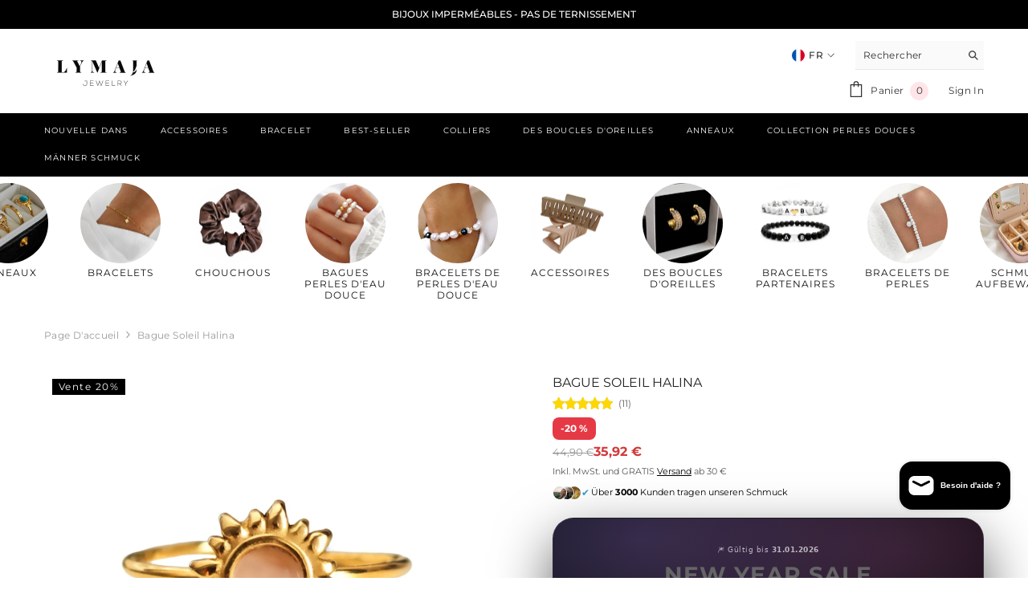

--- FILE ---
content_type: text/html; charset=utf-8
request_url: https://lymaja.com/fr/products/halina-sonnen-ring?variant=44545451458826&section_id=template--24848836854026__main
body_size: 13670
content:
<div id="shopify-section-template--24848836854026__main" class="shopify-section"><link href="//lymaja.com/cdn/shop/t/163/assets/component-product.css?v=58763476259886318931738542911" rel="stylesheet" type="text/css" media="all" />
<link href="//lymaja.com/cdn/shop/t/163/assets/component-review.css?v=100129706126506303331738542929" rel="stylesheet" type="text/css" media="all" />
<link href="//lymaja.com/cdn/shop/t/163/assets/component-price.css?v=139205013722916111901738542890" rel="stylesheet" type="text/css" media="all" />
<link href="//lymaja.com/cdn/shop/t/163/assets/component-badge.css?v=20633729062276667811738542728" rel="stylesheet" type="text/css" media="all" />
<link href="//lymaja.com/cdn/shop/t/163/assets/component-rte.css?v=74468535300400368301738542934" rel="stylesheet" type="text/css" media="all" />
<link href="//lymaja.com/cdn/shop/t/163/assets/component-share.css?v=38383599121620234941738542948" rel="stylesheet" type="text/css" media="all" />
<link href="//lymaja.com/cdn/shop/t/163/assets/component-tab.css?v=57604492746316682781738542974" rel="stylesheet" type="text/css" media="all" />
<link href="//lymaja.com/cdn/shop/t/163/assets/component-product-form.css?v=140087122189431595481738542898" rel="stylesheet" type="text/css" media="all" />
<link href="//lymaja.com/cdn/shop/t/163/assets/component-grid.css?v=14116691739327510611738542809" rel="stylesheet" type="text/css" media="all" />




    <style type="text/css">
    #ProductSection-template--24848836854026__main .productView-thumbnail .productView-thumbnail-link:after{
        padding-bottom: 120%;
    }

    #ProductSection-template--24848836854026__main .cursor-wrapper .counter {
        color: #191919;
    }

    #ProductSection-template--24848836854026__main .cursor-wrapper .counter #count-image:before {
        background-color: #191919;
    }

    #ProductSection-template--24848836854026__main .custom-cursor__inner .arrow:before,
    #ProductSection-template--24848836854026__main .custom-cursor__inner .arrow:after {
        background-color: #000000;
    }

    #ProductSection-template--24848836854026__main .tabs-contents .toggleLink,
    #ProductSection-template--24848836854026__main .tabs .tab .tab-title {
        font-size: 15px;
        font-weight: 400;
        text-transform: none;
        padding-top: 15px;
        padding-bottom: 15px;
    }

    

    

    @media (max-width: 550px) {
        #ProductSection-template--24848836854026__main .tabs-contents .toggleLink,
        #ProductSection-template--24848836854026__main .tabs .tab .tab-title {
            font-size: 14px;
        }
    }

    @media (max-width: 767px) {
        #ProductSection-template--24848836854026__main {
            padding-top: 0px;
            padding-bottom: 0px;
        }
    }

    @media (min-width: 1025px) {
        
    }

    @media (min-width: 768px) and (max-width: 1199px) {
        #ProductSection-template--24848836854026__main {
            padding-top: 0px;
            padding-bottom: 0px;
        }
    }

    @media (min-width: 1200px) {
        #ProductSection-template--24848836854026__main {
            padding-top: 0px;
            padding-bottom: 0px;
        }
    }
</style>
<script>
    window.product_inven_array_8236225036554 = {
        
            '44545451458826': '4',
        
            '44545451491594': '2',
        
    };
  
    window.selling_array_8236225036554 = {
        
            '44545451458826': 'deny',
        
            '44545451491594': 'deny',
        
    };
  
    window.subtotal = {
        show: false,
        style: 1,
        text: `Checkout - [value]`
    };

    window.variant_image_group = 'false';
</script><div class="product-details product-full-width" data-section-id="template--24848836854026__main" data-section-type="product" id="ProductSection-template--24848836854026__main" data-has-combo="false" data-image-opo>
    
<div class="productView-moreItem moreItem-breadcrumb "
            style="--spacing-top: 10px;
            --spacing-bottom: 20px;
            --spacing-top-mb: 0px;
            --spacing-bottom-mb: 0px;
            --breadcrumb-bg:rgba(0,0,0,0);
            --breadcrumb-mb-bg: #f6f6f6;
            "
        >
            
                <div class="breadcrumb-bg">
            
                <div class="container">
                    

<link href="//lymaja.com/cdn/shop/t/163/assets/component-breadcrumb.css?v=103005064124491561301738542740" rel="stylesheet" type="text/css" media="all" /><breadcrumb-component class="breadcrumb-container style--line_clamp_1">
        <nav class="breadcrumb breadcrumb-left" role="navigation" aria-label="breadcrumbs">
        <a class="link home-link" href="/fr/">Page d&#39;accueil</a><span class="separate" aria-hidden="true"><svg xmlns="http://www.w3.org/2000/svg" viewBox="0 0 24 24"><path d="M 7.75 1.34375 L 6.25 2.65625 L 14.65625 12 L 6.25 21.34375 L 7.75 22.65625 L 16.75 12.65625 L 17.34375 12 L 16.75 11.34375 Z"></path></svg></span>
                <span>Bague soleil Halina</span><span class="observe-element" style="width: 1px; height: 1px; background: transparent; display: inline-block; flex-shrink: 0;"></span>
        </nav>
    </breadcrumb-component>
    <script type="text/javascript">
        if (typeof breadcrumbComponentDeclare == 'undefiend') {
            class BreadcrumbComponent extends HTMLElement {
                constructor() {
                    super();
                }

                connectedCallback() {
                    this.firstLink = this.querySelector('.link.home-link')
                    this.lastLink = this.querySelector('.observe-element')
                    this.classList.add('initialized');
                    this.initObservers();
                }

                static createHandler(position = 'first', breadcrumb = null) {
                    const handler = (entries, observer) => {
                        entries.forEach(entry => {
                            if (breadcrumb == null) return observer.disconnect();
                            if (entry.isIntersecting ) {
                                breadcrumb.classList.add(`disable-${position}`);
                            } else {
                                breadcrumb.classList.remove(`disable-${position}`);
                            }
                        })
                    }
                    return handler;
                }

                initObservers() {
                    const scrollToFirstHandler = BreadcrumbComponent.createHandler('first', this);
                    const scrollToLastHandler = BreadcrumbComponent.createHandler('last', this);
                    
                    this.scrollToFirstObserver = new IntersectionObserver(scrollToFirstHandler, { threshold: 1 });
                    this.scrollToLastObserver = new IntersectionObserver(scrollToLastHandler, { threshold: 0.6 });

                    this.scrollToFirstObserver.observe(this.firstLink);
                    this.scrollToLastObserver.observe(this.lastLink);
                }
            }   

            window.addEventListener('load', () => {
                customElements.define('breadcrumb-component', BreadcrumbComponent);
            })

            var breadcrumbComponentDeclare = BreadcrumbComponent;
        }
    </script>
                </div>
            
                </div>
            
        </div>
    
    <div class="productView-container container">
        <div class="productView halo-productView layout-3 positionMainImage--left productView-sticky" data-product-handle="halina-sonnen-ring"><div class="productView-top">
                    <div class="halo-productView-left productView-images clearfix" data-image-gallery><div class="productView-images-wrapper" data-video-popup>
                            <div class="productView-image-wrapper"><div class="productView-badge badge-left halo-productBadges halo-productBadges--left date- date1-" data-new-badge-number=""><span class="badge sale-badge" aria-hidden="true">Vente
20%</span></div>
<div class="productView-nav style-1 image-fit-cover" 
                                    data-image-gallery-main
                                    data-arrows-desk="false"
                                    data-arrows-mobi="false"
                                    data-counter-mobi="false"
                                    data-media-count="5"
                                ><div class="productView-image productView-image-square filter-halina-gold-sonnenring-creme-verstellbar-lymaja fit-cover" data-index="1">
                                                    <div class="productView-img-container product-single__media" data-media-id="37820726345994"
                                                        
                                                            
                                                                
                                                                    style="padding-bottom: 100%;"
                                                                
                                                            
                                                        
                                                    >
                                                        <div 
                                                            class="media" 
                                                             
                                                            
                                                        >
                                                            <img id="product-featured-image-37820726345994"
                                                                srcset="//lymaja.com/cdn/shop/files/halina-sonnen-ring-creme-lymaja-jewelry.jpg?v=1749662788"
                                                                src="//lymaja.com/cdn/shop/files/halina-sonnen-ring-creme-lymaja-jewelry.jpg?v=1749662788"
                                                                alt="Halina Gold Sonnenring Creme verstellbar Lymaja"
                                                                sizes="auto"
                                                                loading="lazy"
                                                                data-sizes="auto"
                                                                data-main-image
                                                                data-index="1"
                                                                data-cursor-image
                                                                
                                                            /></div>
                                                    </div>
                                                </div><div class="productView-image productView-image-square filter-halina-gold-sonnenring-creme-verstellbar-von-lymaja fit-cover" data-index="2">
                                                    <div class="productView-img-container product-single__media" data-media-id="38975658885386"
                                                        
                                                            
                                                                
                                                                    style="padding-bottom: 100%;"
                                                                
                                                            
                                                        
                                                    >
                                                        <div 
                                                            class="media" 
                                                             
                                                            
                                                        >
                                                            <img id="product-featured-image-38975658885386"
                                                                data-srcset="//lymaja.com/cdn/shop/files/halina-sonnen-ring-creme-edelstahl-lymaja-jewelry.jpg?v=1749662838"
                                                                
                                                                alt="Halina Gold Sonnenring Creme verstellbar von Lymaja"
                                                                sizes="auto"
                                                                loading="lazy"
                                                                data-sizes="auto"
                                                                data-main-image
                                                                data-index="2"
                                                                data-cursor-image
                                                                class="lazyload"
                                                            /><span class="data-lazy-loading"></span></div>
                                                    </div>
                                                </div><div class="productView-image productView-image-square filter-halina-gold-sonnenring-blau-verstellbar-lymaja fit-cover" data-index="3">
                                                    <div class="productView-img-container product-single__media" data-media-id="37822015275274"
                                                        
                                                            
                                                                
                                                                    style="padding-bottom: 100%;"
                                                                
                                                            
                                                        
                                                    >
                                                        <div 
                                                            class="media" 
                                                             
                                                            
                                                        >
                                                            <img id="product-featured-image-37822015275274"
                                                                data-srcset="//lymaja.com/cdn/shop/files/halina-sonnen-ring-hellblau-lymaja-jewelry.jpg?v=1749662864"
                                                                
                                                                alt="Halina Gold Sonnenring blau verstellbar Lymaja"
                                                                sizes="auto"
                                                                loading="lazy"
                                                                data-sizes="auto"
                                                                data-main-image
                                                                data-index="3"
                                                                data-cursor-image
                                                                class="lazyload"
                                                            /><span class="data-lazy-loading"></span></div>
                                                    </div>
                                                </div><div class="productView-image productView-image-square filter-halina-gold-sonnenringe-blau-und-creme-verstellbar-lymaja fit-cover" data-index="4">
                                                    <div class="productView-img-container product-single__media" data-media-id="37822015308042"
                                                        
                                                            
                                                                
                                                                    style="padding-bottom: 100%;"
                                                                
                                                            
                                                        
                                                    >
                                                        <div 
                                                            class="media" 
                                                             
                                                            
                                                        >
                                                            <img id="product-featured-image-37822015308042"
                                                                data-srcset="//lymaja.com/cdn/shop/files/halina-sonnen-ring-creme-hellblau-lymaja-jewelry.jpg?v=1749662920"
                                                                
                                                                alt="Halina Gold Sonnenringe blau und creme verstellbar Lymaja"
                                                                sizes="auto"
                                                                loading="lazy"
                                                                data-sizes="auto"
                                                                data-main-image
                                                                data-index="4"
                                                                data-cursor-image
                                                                class="lazyload"
                                                            /><span class="data-lazy-loading"></span></div>
                                                    </div>
                                                </div><div class="productView-image productView-image-square filter-halina-sonnen-ring-mit-blauem-stein-18k-vergoldet-aus-edelstahl-von-lymaja-jewelry fit-cover" data-index="5">
                                                    <div class="productView-img-container product-single__media" data-media-id="40106048323850"
                                                        
                                                            
                                                                
                                                                    style="padding-bottom: 100%;"
                                                                
                                                            
                                                        
                                                    >
                                                        <div 
                                                            class="media" 
                                                             
                                                            
                                                        >
                                                            <img id="product-featured-image-40106048323850"
                                                                data-srcset="//lymaja.com/cdn/shop/files/halina-sonnen-ring-hellblau-edelstahl-lymaja-jewelry.jpg?v=1749662960"
                                                                
                                                                alt="Halina Sonnen Ring mit blauem Stein 18k vergoldet aus Edelstahl von Lymaja Jewelry"
                                                                sizes="auto"
                                                                loading="lazy"
                                                                data-sizes="auto"
                                                                data-main-image
                                                                data-index="5"
                                                                data-cursor-image
                                                                class="lazyload"
                                                            /><span class="data-lazy-loading"></span></div>
                                                    </div>
                                                </div></div><div class="productView-videoPopup"></div></div><div class="productView-thumbnail-wrapper">
                                    <div class="productView-for clearfix" data-max-thumbnail-to-show="4"><div class="productView-thumbnail filter-halina-gold-sonnenring-creme-verstellbar-lymaja" data-media-id="template--24848836854026__main-37820726345994">
                                                        <a class="productView-thumbnail-link animated-loading" href="javascript:void(0)" data-image="//lymaja.com/cdn/shop/files/halina-sonnen-ring-creme-lymaja-jewelry_large.jpg?v=1749662788">
                                                            <img src="//lymaja.com/cdn/shop/files/halina-sonnen-ring-creme-lymaja-jewelry_large.jpg?v=1749662788" alt="Halina Gold Sonnenring Creme verstellbar Lymaja" title="Halina Gold Sonnenring Creme verstellbar Lymaja" loading="lazy" />
                                                        </a>
                                                    </div><div class="productView-thumbnail filter-halina-gold-sonnenring-creme-verstellbar-von-lymaja" data-media-id="template--24848836854026__main-38975658885386">
                                                        <a class="productView-thumbnail-link animated-loading" href="javascript:void(0)" data-image="//lymaja.com/cdn/shop/files/halina-sonnen-ring-creme-edelstahl-lymaja-jewelry_large.jpg?v=1749662838">
                                                            <img src="//lymaja.com/cdn/shop/files/halina-sonnen-ring-creme-edelstahl-lymaja-jewelry_large.jpg?v=1749662838" alt="Halina Gold Sonnenring Creme verstellbar von Lymaja" title="Halina Gold Sonnenring Creme verstellbar von Lymaja" loading="lazy" />
                                                        </a>
                                                    </div><div class="productView-thumbnail filter-halina-gold-sonnenring-blau-verstellbar-lymaja" data-media-id="template--24848836854026__main-37822015275274">
                                                        <a class="productView-thumbnail-link animated-loading" href="javascript:void(0)" data-image="//lymaja.com/cdn/shop/files/halina-sonnen-ring-hellblau-lymaja-jewelry_large.jpg?v=1749662864">
                                                            <img src="//lymaja.com/cdn/shop/files/halina-sonnen-ring-hellblau-lymaja-jewelry_large.jpg?v=1749662864" alt="Halina Gold Sonnenring blau verstellbar Lymaja" title="Halina Gold Sonnenring blau verstellbar Lymaja" loading="lazy" />
                                                        </a>
                                                    </div><div class="productView-thumbnail filter-halina-gold-sonnenringe-blau-und-creme-verstellbar-lymaja" data-media-id="template--24848836854026__main-37822015308042">
                                                        <a class="productView-thumbnail-link animated-loading" href="javascript:void(0)" data-image="//lymaja.com/cdn/shop/files/halina-sonnen-ring-creme-hellblau-lymaja-jewelry_large.jpg?v=1749662920">
                                                            <img src="//lymaja.com/cdn/shop/files/halina-sonnen-ring-creme-hellblau-lymaja-jewelry_large.jpg?v=1749662920" alt="Halina Gold Sonnenringe blau und creme verstellbar Lymaja" title="Halina Gold Sonnenringe blau und creme verstellbar Lymaja" loading="lazy" />
                                                        </a>
                                                    </div><div class="productView-thumbnail filter-halina-sonnen-ring-mit-blauem-stein-18k-vergoldet-aus-edelstahl-von-lymaja-jewelry" data-media-id="template--24848836854026__main-40106048323850">
                                                        <a class="productView-thumbnail-link animated-loading" href="javascript:void(0)" data-image="//lymaja.com/cdn/shop/files/halina-sonnen-ring-hellblau-edelstahl-lymaja-jewelry_large.jpg?v=1749662960">
                                                            <img src="//lymaja.com/cdn/shop/files/halina-sonnen-ring-hellblau-edelstahl-lymaja-jewelry_large.jpg?v=1749662960" alt="Halina Sonnen Ring mit blauem Stein 18k vergoldet aus Edelstahl von Lymaja Jewelry" title="Halina Sonnen Ring mit blauem Stein 18k vergoldet aus Edelstahl von Lymaja Jewelry" loading="lazy" />
                                                        </a>
                                                    </div></div>
                                </div></div>
                    </div>
                    <div class="halo-productView-right productView-details clearfix">
                        <div class="productView-product clearfix"><div class="productView-moreItem"
                                            style="--spacing-top: 0px;
                                            --spacing-bottom: 0px"
                                        >
                                            <h1 class="productView-title" style="--color-title: #232323;--fontsize-text: 16px;--fontsize-mb-text: 14px;"><span>Bague soleil Halina</span></h1>
                                        </div><div id="shopify-block-AeStHRUQxaWprMTJ2Q__b351bff9-72ad-480b-9c86-6ba6e26846b9" class="shopify-block shopify-app-block"><div class="AirReviews-Widget--AppBlockSummary"></div>

</div>
<div style="margin-top: 6px;">
  
    
    

    <!-- Prozent-Badge -->
    <div style="display: inline-block; margin-bottom: 4px;">
      <div style="background-color: #e63946; color: #fff; font-size: 12px; font-weight: 700; padding: 3px 10px; border-radius: 8px; display: inline-block;">
        -20 %
      </div>
    </div>

    <!-- Preiszeile -->
    <div style="display: flex; align-items: center; gap: 10px; margin-bottom: 2px;">
      <span style="text-decoration: line-through; color: #999; font-size: 13px;">
        44,90 €
      </span>
      <span style="color: #d23c3c; font-size: 16px; font-weight: bold;">
        35,92 €
      </span>
    </div>
  

  <!-- Versandinfo -->
  <p style="margin: 0; font-size: 11px; color: #555; margin-top: 2px;">
    Inkl. MwSt.
    <span style="white-space: nowrap;">
      und GRATIS <a href="/pages/versand" style="text-decoration: underline; color: #000;">Versand</a> ab 30 €
    </span>
  </p>
</div>
<div style="display: flex; align-items: center; gap: 4px; margin: 5px 0 10px 0; white-space: nowrap; overflow: hidden;">
  <div style="display: flex; align-items: center; position: relative; margin-right: 2px; flex-shrink: 0;">
    <img src="https://cdn.shopify.com/s/files/1/0608/0361/2852/files/Frau1.jpg?v=1745285507" alt="Brand 1"
         style="width: 18px; height: 18px; border-radius: 50%; object-fit: cover; border: 1px solid white; z-index: 3; margin-left: 0;">
    <img src="https://cdn.shopify.com/s/files/1/0608/0361/2852/files/Mann1.jpg?v=1745285507" alt="Brand 2"
         style="width: 18px; height: 18px; border-radius: 50%; object-fit: cover; border: 1px solid white; z-index: 2; margin-left: -9px;">
    <img src="https://cdn.shopify.com/s/files/1/0608/0361/2852/files/Frau2.jpg?v=1745285507" alt="Brand 3"
         style="width: 18px; height: 18px; border-radius: 50%; object-fit: cover; border: 1px solid white; z-index: 1; margin-left: -9px;">
    <span style="color: #2d9cdb; font-size: 12px; margin-left: 0;">&#10004;</span>
  </div>
  <span style="color: #000; font-size: 11px; line-height: 1;">
    Über <strong>3000</strong> Kunden tragen unseren Schmuck
  </span>
</div>
<style>
  :root{
    --bg0:#07070b;
    --bg1:#0e0e14;
    --text:#f6f6fb;
    --muted:rgba(246,246,251,.7);

    /* Akzent */
    --a1:#a78bfa;   /* violet */
    --a2:#f472b6;   /* pink */

    --radius:26px;
  }

  .ny-min {
    position: relative;
    margin: 2rem 0;
    padding: clamp(1.8rem, 4vw, 2.8rem);
    border-radius: var(--radius);
    text-align: center;
    font-family: Inter, system-ui, sans-serif;
    color: var(--text);
    background:
      radial-gradient(800px 380px at 20% 10%, rgba(167,139,250,.22), transparent 55%),
      radial-gradient(800px 380px at 80% 15%, rgba(244,114,182,.18), transparent 55%),
      linear-gradient(135deg, var(--bg1), var(--bg0));
    border: 1px solid rgba(255,255,255,.08);
    box-shadow: 0 28px 70px rgba(0,0,0,.65);
    overflow: hidden;
  }

  /* dezente Firework-Ringe */
  .ny-min::before{
    content:"";
    position:absolute;
    inset:-60px;
    pointer-events:none;
    opacity:.55;
    background:
      radial-gradient(circle at 25% 30%,
        transparent 0 36%,
        rgba(167,139,250,.32) 37%,
        transparent 38% 55%,
        rgba(167,139,250,.18) 56%,
        transparent 57%),
      radial-gradient(circle at 75% 35%,
        transparent 0 34%,
        rgba(244,114,182,.28) 35%,
        transparent 36% 52%,
        rgba(244,114,182,.16) 53%,
        transparent 54%);
    animation: float 9s ease-in-out infinite;
  }

  @keyframes float{
    0%,100% { transform: translateY(-6px); }
    50% { transform: translateY(10px); }
  }

  @media (prefers-reduced-motion: reduce){
    .ny-min::before{ animation:none; }
  }

  .ny-kicker{
    margin: 0 0 .6rem 0;
    font-size: .9rem;
    color: var(--muted);
    letter-spacing: .5px;
  }

  .ny-title{
    margin: 0;
    font-size: clamp(2rem, 5vw, 2.8rem);
    font-weight: 900;
    text-transform: uppercase;
    letter-spacing: 1px;
  }

  .ny-discount{
    margin: .6rem 0 0 0;
    font-size: clamp(1.3rem, 4vw, 1.7rem);
    font-weight: 800;
    background: linear-gradient(90deg, var(--a1), var(--a2));
    -webkit-background-clip: text;
    background-clip: text;
    color: transparent;
  }

  .ny-code{
    margin-top: 1.1rem;
    font-size: 1.05rem;
    color: rgba(246,246,251,.85);
  }

  .ny-code strong{
    background: linear-gradient(90deg, var(--a1), var(--a2));
    -webkit-background-clip: text;
    background-clip: text;
    color: transparent;
    letter-spacing: 1.2px;
  }

  .ny-copy{
    margin-top: 1.4rem;
    display:flex;
    justify-content:center;
    gap:.7rem;
    flex-wrap: wrap;
  }

  .ny-input{
    width: 180px;
    padding: .95rem 1rem;
    border-radius: 14px;
    border: 1px solid rgba(255,255,255,.14);
    background: rgba(0,0,0,.3);
    color: var(--text);
    font-weight: 800;
    letter-spacing: 1.4px;
    text-align: center;
  }

  .ny-btn{
    padding: .95rem 1.3rem;
    border-radius: 14px;
    border: 0;
    cursor: pointer;
    font-weight: 900;
    text-transform: uppercase;
    letter-spacing: .8px;
    color: #0b0b10;
    background: linear-gradient(135deg, var(--a1), var(--a2));
    transition: transform .2s ease, box-shadow .2s ease;
  }

  .ny-btn:hover{
    transform: translateY(-2px);
    box-shadow: 0 16px 40px rgba(167,139,250,.25),
                0 12px 34px rgba(244,114,182,.2);
  }

  .ny-toast{
    margin-top: .9rem;
    display:inline-block;
    padding: .45rem .8rem;
    border-radius: 999px;
    font-size: .9rem;
    font-weight: 700;
    background: rgba(255,255,255,.06);
    border: 1px solid rgba(255,255,255,.1);
    opacity: 0;
    transform: translateY(6px);
    transition: opacity .22s ease, transform .22s ease;
  }

  .ny-toast.show{
    opacity: 1;
    transform: translateY(0);
  }
</style>

<div class="ny-min">
  <p class="ny-kicker">🎆 Gültig bis <strong>31.01.2026</strong></p>

  <h2 class="ny-title">New Year Sale</h2>

  <p class="ny-discount">20 % Rabatt</p>

  <p class="ny-code">
    Code: <strong>NEWYEAR2026</strong>
  </p>

  <div class="ny-copy">
    <input id="nyCode" class="ny-input" value="NEWYEAR2026" readonly />
    <button class="ny-btn" id="nyCopy">Code kopieren</button>
  </div>

  <span class="ny-toast" id="nyToast">Code kopiert ✓</span>
</div>

<script>
  const btn = document.getElementById("nyCopy");
  const code = document.getElementById("nyCode");
  const toast = document.getElementById("nyToast");

  btn.addEventListener("click", async () => {
    try {
      await navigator.clipboard.writeText(code.value);
    } catch {
      code.select();
      document.execCommand("copy");
    }
    toast.classList.add("show");
    setTimeout(() => toast.classList.remove("show"), 2200);
  });
</script>

                                            <div class="productView-moreItem"
                                                style="--spacing-top: 8px;
                                                --spacing-bottom: 0px"
                                            >
                                                <div class="productView-options" style="--color-border: #e6e6e6"><div class="productView-variants halo-productOptions" id="product-option-8236225036554"  data-type="button"><variant-radios class="no-js-hidden product-option has-default" data-product="8236225036554" data-section="template--24848836854026__main" data-url="/fr/products/halina-sonnen-ring"><fieldset class="js product-form__input product-form__swatch clearfix" data-product-attribute="set-rectangle" data-option-index="0">
                            <legend class="form__label">
                                Couleur:
                                <span data-header-option>
                                    Creme
                                </span>
                            </legend><input class="product-form__radio" type="radio" id="option-8236225036554-Couleur-0"
                                        name="Couleur"
                                        value="Creme"
                                        checked
                                        
                                        data-variant-id="44545451458826"
                                    ><label class="product-form__label available" name="Couleur" for="option-8236225036554-Couleur-0" data-variant-id="44545451458826">
                                            <span class="pattern" 
                                                style="
                                                        background-image: url(//lymaja.com/cdn/shop/files/halina-sonnen-ring-creme-lymaja-jewelry_130x.jpg?v=1749662788);
                                                        ">
                                            </span>
                                            
                                                <span class="expand">
                                                    <img srcset="//lymaja.com/cdn/shop/files/halina-sonnen-ring-creme-lymaja-jewelry_75x.jpg?v=1749662788" src="//lymaja.com/cdn/shop/files/halina-sonnen-ring-creme-lymaja-jewelry_75x.jpg?v=1749662788" sizes="auto" loading="lazy">
                                                </span>
                                            
                                        </label><input class="product-form__radio" type="radio" id="option-8236225036554-Couleur-1"
                                        name="Couleur"
                                        value="Bleu turquoise"
                                        
                                        
                                        data-variant-id="44545451491594"
                                    ><label class="product-form__label available" name="Couleur" for="option-8236225036554-Couleur-1" data-variant-id="44545451491594">
                                            <span class="pattern" 
                                                style="
                                                        background-image: url(//lymaja.com/cdn/shop/files/halina-sonnen-ring-hellblau-lymaja-jewelry_130x.jpg?v=1749662864);
                                                        ">
                                            </span>
                                            
                                                <span class="expand">
                                                    <img srcset="//lymaja.com/cdn/shop/files/halina-sonnen-ring-hellblau-lymaja-jewelry_75x.jpg?v=1749662864" src="//lymaja.com/cdn/shop/files/halina-sonnen-ring-hellblau-lymaja-jewelry_75x.jpg?v=1749662864" sizes="auto" loading="lazy">
                                                </span>
                                            
                                        </label></fieldset><fieldset class="js product-form__input clearfix" data-product-attribute="set-rectangle" data-option-index="1">
                            <legend class="form__label">
                                Taille:
                                <span data-header-option>
                                    Ajustable
                                </span>
                            </legend><input class="product-form__radio" type="radio" id="option-8236225036554-Taille-0"
                                        name="Taille"
                                        value="Ajustable"
                                        checked
                                        
                                        data-variant-id="44545451458826"
                                    ><label class="product-form__label available" for="option-8236225036554-Taille-0" data-variant-id="44545451458826">
                                            <span class="text">Ajustable</span>
                                        </label></fieldset><script type="application/json">
                        [{"id":44545451458826,"title":"Creme \/ Ajustable","option1":"Creme","option2":"Ajustable","option3":null,"sku":"R0145","requires_shipping":true,"taxable":true,"featured_image":{"id":45098421059850,"product_id":8236225036554,"position":1,"created_at":"2023-11-18T19:46:41+01:00","updated_at":"2025-06-11T19:26:28+02:00","alt":"Halina Gold Sonnenring Creme verstellbar Lymaja","width":1537,"height":2048,"src":"\/\/lymaja.com\/cdn\/shop\/files\/halina-sonnen-ring-creme-lymaja-jewelry.jpg?v=1749662788","variant_ids":[44545451458826]},"available":true,"name":"Bague soleil Halina - Creme \/ Ajustable","public_title":"Creme \/ Ajustable","options":["Creme","Ajustable"],"price":3592,"weight":0,"compare_at_price":4490,"inventory_management":"shopify","barcode":"","featured_media":{"alt":"Halina Gold Sonnenring Creme verstellbar Lymaja","id":37820726345994,"position":1,"preview_image":{"aspect_ratio":0.75,"height":2048,"width":1537,"src":"\/\/lymaja.com\/cdn\/shop\/files\/halina-sonnen-ring-creme-lymaja-jewelry.jpg?v=1749662788"}},"requires_selling_plan":false,"selling_plan_allocations":[]},{"id":44545451491594,"title":"Bleu turquoise \/ Ajustable","option1":"Bleu turquoise","option2":"Ajustable","option3":null,"sku":"R0145","requires_shipping":true,"taxable":true,"featured_image":{"id":45099678335242,"product_id":8236225036554,"position":3,"created_at":"2023-11-19T00:02:32+01:00","updated_at":"2025-06-11T19:27:44+02:00","alt":"Halina Gold Sonnenring blau verstellbar Lymaja","width":1537,"height":2048,"src":"\/\/lymaja.com\/cdn\/shop\/files\/halina-sonnen-ring-hellblau-lymaja-jewelry.jpg?v=1749662864","variant_ids":[44545451491594]},"available":true,"name":"Bague soleil Halina - Bleu turquoise \/ Ajustable","public_title":"Bleu turquoise \/ Ajustable","options":["Bleu turquoise","Ajustable"],"price":3592,"weight":0,"compare_at_price":4490,"inventory_management":"shopify","barcode":"","featured_media":{"alt":"Halina Gold Sonnenring blau verstellbar Lymaja","id":37822015275274,"position":3,"preview_image":{"aspect_ratio":0.75,"height":2048,"width":1537,"src":"\/\/lymaja.com\/cdn\/shop\/files\/halina-sonnen-ring-hellblau-lymaja-jewelry.jpg?v=1749662864"}},"requires_selling_plan":false,"selling_plan_allocations":[]}]
                    </script>
                </variant-radios></div>
        <noscript>
            <div class="product-form__input">
                <label class="form__label" for="Variants-template--24848836854026__main">
                    Variantes de produits
                </label>
                <div class="select">
                <select name="id" id="Variants-template--24848836854026__main" class="select__select" form="product-form"><option
                            selected="selected"
                            
                            value="44545451458826"
                        >
                            Creme / Ajustable

                            - €35,92
                        </option><option
                            
                            
                            value="44545451491594"
                        >
                            Bleu turquoise / Ajustable

                            - €35,92
                        </option></select>
            </div>
          </div>
        </noscript></div>
                                            </div>
                                        

<div class="productView-moreItem"
                                                    style="--spacing-top: 0px;
                                                    --spacing-bottom: 0px"
                                                >
                                                    <div class="quantity_selector">
                                                        <quantity-input class="productView-quantity quantity__group quantity__group--2 quantity__style--2 clearfix">
	    <label class="form-label quantity__label" for="quantity-8236225036554-2">
	        Quantity:
	    </label>
	    <input class="form-input quantity__input" type="number" name="quantity" min="1" value="1" inputmode="numeric" pattern="[0-9]*" id="quantity-8236225036554-2" data-product="8236225036554" data-price="3592">
	</quantity-input>
                                                    </div></div>
<div class="productView-moreItem"
                                            style="--spacing-top: 0px;
                                            --spacing-bottom: 12px"
                                        >
                                            
                                        </div><div id="shopify-block-AbFJzSktSbHJlaU53Z__klarna_on_site_messaging_app_block_Fk8pXJ" class="shopify-block shopify-app-block"><klarna-placement
    id="shopify-osm-AbFJzSktSbHJlaU53Z__klarna_on_site_messaging_app_block_Fk8pXJ"
    data-key="credit-promotion-badge"
    data-theme="default"
    data-message-prefix=""
    data-integration-style="app-block"
></klarna-placement>

<script type="application/javascript">
    window.appBlockPlacements ||= [];
    
    if (window.klarnaAppBlocksManager) {
      window.klarnaAppBlocksManager.push({
        productVariants: [{"id":44545451458826,"title":"Creme \/ Ajustable","option1":"Creme","option2":"Ajustable","option3":null,"sku":"R0145","requires_shipping":true,"taxable":true,"featured_image":{"id":45098421059850,"product_id":8236225036554,"position":1,"created_at":"2023-11-18T19:46:41+01:00","updated_at":"2025-06-11T19:26:28+02:00","alt":"Halina Gold Sonnenring Creme verstellbar Lymaja","width":1537,"height":2048,"src":"\/\/lymaja.com\/cdn\/shop\/files\/halina-sonnen-ring-creme-lymaja-jewelry.jpg?v=1749662788","variant_ids":[44545451458826]},"available":true,"name":"Bague soleil Halina - Creme \/ Ajustable","public_title":"Creme \/ Ajustable","options":["Creme","Ajustable"],"price":3592,"weight":0,"compare_at_price":4490,"inventory_management":"shopify","barcode":"","featured_media":{"alt":"Halina Gold Sonnenring Creme verstellbar Lymaja","id":37820726345994,"position":1,"preview_image":{"aspect_ratio":0.75,"height":2048,"width":1537,"src":"\/\/lymaja.com\/cdn\/shop\/files\/halina-sonnen-ring-creme-lymaja-jewelry.jpg?v=1749662788"}},"requires_selling_plan":false,"selling_plan_allocations":[]},{"id":44545451491594,"title":"Bleu turquoise \/ Ajustable","option1":"Bleu turquoise","option2":"Ajustable","option3":null,"sku":"R0145","requires_shipping":true,"taxable":true,"featured_image":{"id":45099678335242,"product_id":8236225036554,"position":3,"created_at":"2023-11-19T00:02:32+01:00","updated_at":"2025-06-11T19:27:44+02:00","alt":"Halina Gold Sonnenring blau verstellbar Lymaja","width":1537,"height":2048,"src":"\/\/lymaja.com\/cdn\/shop\/files\/halina-sonnen-ring-hellblau-lymaja-jewelry.jpg?v=1749662864","variant_ids":[44545451491594]},"available":true,"name":"Bague soleil Halina - Bleu turquoise \/ Ajustable","public_title":"Bleu turquoise \/ Ajustable","options":["Bleu turquoise","Ajustable"],"price":3592,"weight":0,"compare_at_price":4490,"inventory_management":"shopify","barcode":"","featured_media":{"alt":"Halina Gold Sonnenring blau verstellbar Lymaja","id":37822015275274,"position":3,"preview_image":{"aspect_ratio":0.75,"height":2048,"width":1537,"src":"\/\/lymaja.com\/cdn\/shop\/files\/halina-sonnen-ring-hellblau-lymaja-jewelry.jpg?v=1749662864"}},"requires_selling_plan":false,"selling_plan_allocations":[]}],
        templateName: 'product',
        dataKey: 'credit-promotion-badge',
        storefrontCurrency: 'EUR',
        storefrontCountry: 'DE',
        storefrontLanguage: 'fr',
        shopLocale: 'fr',
        shopDomain: 'lymaja.com',
        variantPrice: '3592',
        cartPrice: '0',
        selector: 'shopify-osm-AbFJzSktSbHJlaU53Z__klarna_on_site_messaging_app_block_Fk8pXJ',
        topPadding: '0',
        bottomPadding: '0',
      });
    } else {
      window.appBlockPlacements.push({
        productVariants: [{"id":44545451458826,"title":"Creme \/ Ajustable","option1":"Creme","option2":"Ajustable","option3":null,"sku":"R0145","requires_shipping":true,"taxable":true,"featured_image":{"id":45098421059850,"product_id":8236225036554,"position":1,"created_at":"2023-11-18T19:46:41+01:00","updated_at":"2025-06-11T19:26:28+02:00","alt":"Halina Gold Sonnenring Creme verstellbar Lymaja","width":1537,"height":2048,"src":"\/\/lymaja.com\/cdn\/shop\/files\/halina-sonnen-ring-creme-lymaja-jewelry.jpg?v=1749662788","variant_ids":[44545451458826]},"available":true,"name":"Bague soleil Halina - Creme \/ Ajustable","public_title":"Creme \/ Ajustable","options":["Creme","Ajustable"],"price":3592,"weight":0,"compare_at_price":4490,"inventory_management":"shopify","barcode":"","featured_media":{"alt":"Halina Gold Sonnenring Creme verstellbar Lymaja","id":37820726345994,"position":1,"preview_image":{"aspect_ratio":0.75,"height":2048,"width":1537,"src":"\/\/lymaja.com\/cdn\/shop\/files\/halina-sonnen-ring-creme-lymaja-jewelry.jpg?v=1749662788"}},"requires_selling_plan":false,"selling_plan_allocations":[]},{"id":44545451491594,"title":"Bleu turquoise \/ Ajustable","option1":"Bleu turquoise","option2":"Ajustable","option3":null,"sku":"R0145","requires_shipping":true,"taxable":true,"featured_image":{"id":45099678335242,"product_id":8236225036554,"position":3,"created_at":"2023-11-19T00:02:32+01:00","updated_at":"2025-06-11T19:27:44+02:00","alt":"Halina Gold Sonnenring blau verstellbar Lymaja","width":1537,"height":2048,"src":"\/\/lymaja.com\/cdn\/shop\/files\/halina-sonnen-ring-hellblau-lymaja-jewelry.jpg?v=1749662864","variant_ids":[44545451491594]},"available":true,"name":"Bague soleil Halina - Bleu turquoise \/ Ajustable","public_title":"Bleu turquoise \/ Ajustable","options":["Bleu turquoise","Ajustable"],"price":3592,"weight":0,"compare_at_price":4490,"inventory_management":"shopify","barcode":"","featured_media":{"alt":"Halina Gold Sonnenring blau verstellbar Lymaja","id":37822015275274,"position":3,"preview_image":{"aspect_ratio":0.75,"height":2048,"width":1537,"src":"\/\/lymaja.com\/cdn\/shop\/files\/halina-sonnen-ring-hellblau-lymaja-jewelry.jpg?v=1749662864"}},"requires_selling_plan":false,"selling_plan_allocations":[]}],
        templateName: 'product',
        shopLocale: 'fr',
        dataKey: 'credit-promotion-badge',
        storefrontCurrency: 'EUR',
        storefrontCountry: 'DE',
        storefrontLanguage: 'fr',
        shopDomain: 'lymaja.com',
        variantPrice: '3592',
        cartPrice: '0',
        selector: 'shopify-osm-AbFJzSktSbHJlaU53Z__klarna_on_site_messaging_app_block_Fk8pXJ',
        topPadding: '0',
        bottomPadding: '0',
      });
    }
</script>


</div>
<div style="display: flex; align-items: center; gap: 10px; margin-left: 0; padding: 12px 12px 12px 8px; border: 1px solid #e5e5e5; border-radius: 0;">
  <div style="display: flex; align-items: center; gap: 10px; padding-left: 8px;">
    <img src="https://upload.wikimedia.org/wikipedia/commons/b/b5/PayPal.svg" alt="PayPal Logo" style="height: 20px; width: auto;">
    <div style="font-size: 13px; color: #333; line-height: 1.4;">
      <p style="margin: 0; font-weight: 600;">PayPal Käuferschutz</p>
      <p style="margin: 0;">Sicher sofort oder in 30 Tagen bezahlen mit Käuferschutz.</p>
    </div>
  </div>
</div>

                                            <div class="productView-moreItem"
                                                style="--spacing-top: 0px;
                                                --spacing-bottom: 0px"
                                            >
                                                <div class="productView-buttons"><form method="post" action="/fr/cart/add" id="product-form-installment-8236225036554" accept-charset="UTF-8" class="installment caption-large" enctype="multipart/form-data"><input type="hidden" name="form_type" value="product" /><input type="hidden" name="utf8" value="✓" /><input type="hidden" name="id" value="44545451458826">
        
<input type="hidden" name="product-id" value="8236225036554" /><input type="hidden" name="section-id" value="template--24848836854026__main" /></form><product-form class="productView-form product-form"><form method="post" action="/fr/cart/add" id="product-form-8236225036554" accept-charset="UTF-8" class="form" enctype="multipart/form-data" novalidate="novalidate" data-type="add-to-cart-form"><input type="hidden" name="form_type" value="product" /><input type="hidden" name="utf8" value="✓" /><div class="productView-group"><div class="pvGroup-row"><quantity-input class="productView-quantity quantity__group quantity__group--1 quantity__style--2 clearfix hidden">
	    <label class="form-label quantity__label" for="quantity-8236225036554">
	        Quantity:
	    </label>
	    <input class="form-input quantity__input" type="number" name="quantity" min="1" value="1" inputmode="numeric" pattern="[0-9]*" id="quantity-8236225036554" data-product="8236225036554" data-price="3592">
	</quantity-input>
<div class="productView-groupTop">
                        <div class="productView-action productView-action-2" style="--atc-color: #ffffff;--atc-bg-color: #232323;--atc-border-color: #232323;--atc-color-hover: #232323;--atc-bg-color-hover: #ffffff;--atc-border-color-hover: #232323">
                            <input type="hidden" name="id" value="44545451458826">
                            <div class="product-form__buttons"><button type="submit" name="add" data-btn-addToCart data-inventory-quantity="4" data-available="false" class="product-form__submit button button--primary an-none" id="product-add-to-cart">Ajouter au panier
</button></div>
                        </div></div>
                </div></div><input type="hidden" name="product-id" value="8236225036554" /><input type="hidden" name="section-id" value="template--24848836854026__main" /></form></product-form><div class="productView-notifyMe halo-notifyMe" style="display: none;">
            <form class="notifyMe-form" method="post" action="">
    <input type="hidden" name="halo-notify-product-site" value="Lymaja Jewelry"/>
    <input type="hidden" name="halo-notify-product-site-url" value="https://lymaja.com"/>
    <input type="hidden" name="halo-notify-product-title" value="Bague soleil Halina" />
    <input type="hidden" name="halo-notify-product-link" value="https://lymaja.com/fr/products/halina-sonnen-ring"/>
    <input type="hidden" name="halo-notify-product-variant" value="Creme / Ajustable"/>
    <div class="form-field">
        <label class="form-label" for="halo-notify-email8236225036554">Leave your email and we will notify as soon as the product / variant is back in stock</label>
        <input class="form-input form-input-placeholder" type="email" name="email" required id="halo-notify-email8236225036554" placeholder="Insert your email">
        <button type="button" class="button button-2" id="halo-btn-notify8236225036554" data-form-notify>Subscribe</button>
    </div>
</form>
<div class="notifyMe-text"></div>
        </div></div>
                                            </div>
                                        

  <div style="display: flex; justify-content: center; align-items: center; gap: 8px; padding: 10px 0; transform: scale(0.9); transform-origin: center;">
    <span class="blinking-dot" style="display: inline-block; width: 10px; height: 10px; background-color: #0B8457; border-radius: 50%; animation: blink 2s infinite;"></span>
    <p style="margin: 0; font-size: 13px; color: #000000; font-weight: 500;">
      Auf Lager – in 2–3 Tagen bei dir
    </p>
  </div>

<div style="margin-top: 24px;">
  <h4 style="margin-bottom: 14px; font-size:13px; font-weight:600; letter-spacing: .5px;">
    KOMBINIEREN UND SPAREN
  </h4>

  

  
    
    

      <div style="
        display: flex;
        align-items: center;
        justify-content: space-between;
        gap: 12px;
        padding: 10px 12px;
        border-radius: 10px;
        margin-bottom: 10px;
        border: 1px solid #e8e8e8;
        background: #fff;
      ">

        <a href="/fr/products/geschenkverpackung" style="flex-shrink: 0;">
          <img 
            src="//lymaja.com/cdn/shop/files/lymaja-jewelry-geschenkverpackung-schleife_200x200.webp?v=1762279935" 
            alt="CADEAU GRATUIT" 
            style="width: 60px; height: 60px; border-radius: 8px; object-fit: cover;"
          >
        </a>

        <div style="flex-grow: 1; display:flex; flex-direction:column; gap:3px;">
          <a href="/fr/products/geschenkverpackung" 
             style="text-decoration: none; color: #222; font-weight: 500; font-size: 13px; line-height: 1.3;">
            CADEAU GRATUIT
          </a>

          <div style="display:flex; align-items:center; gap:6px; font-size:13px;">
            
              <span style="color:#333; font-weight:500;">
                3,90€
              </span>
            
          </div>
        </div>

        <span 
          onclick="fetch('/cart/add.js', {
            method: 'POST',
            headers: { 'Content-Type': 'application/json' },
            body: JSON.stringify({ id: 44863474499850, quantity: 1 })
          }).then(res => {
            if (res.ok) {
              alert('CADEAU GRATUIT wurde zum Warenkorb hinzugefügt!');
            }
          })"
          style="
            display:flex;
            justify-content:center;
            align-items:center;
            width: 28px;
            height: 28px;
            border-radius: 50%;
            border: 1px solid #000;
            background:#000;
            color:#fff;
            font-size:18px;
            cursor:pointer;
            transition: all .15s ease;
          "
          onmouseover="this.style.background='#222';"
          onmouseout="this.style.background='#000';"
        >
          +
        </span>

      </div>

    
  
    
    

      <div style="
        display: flex;
        align-items: center;
        justify-content: space-between;
        gap: 12px;
        padding: 10px 12px;
        border-radius: 10px;
        margin-bottom: 10px;
        border: 1px solid #e8e8e8;
        background: #fff;
      ">

        <a href="/fr/products/pure-heart-ring" style="flex-shrink: 0;">
          <img 
            src="//lymaja.com/cdn/shop/files/pure-heart-ring-god-lymaja-jewelry_200x200.webp?v=1765797595" 
            alt="Bague Multi Coeur" 
            style="width: 60px; height: 60px; border-radius: 8px; object-fit: cover;"
          >
        </a>

        <div style="flex-grow: 1; display:flex; flex-direction:column; gap:3px;">
          <a href="/fr/products/pure-heart-ring" 
             style="text-decoration: none; color: #222; font-weight: 500; font-size: 13px; line-height: 1.3;">
            Bague Multi Coeur
          </a>

          <div style="display:flex; align-items:center; gap:6px; font-size:13px;">
            
              <span style="color:#b80000; font-weight:600;">
                34,11€
              </span>
              <span style="text-decoration: line-through; color:#aaa; font-size:12px;">
                37,90€
              </span>
            
          </div>
        </div>

        <span 
          onclick="fetch('/cart/add.js', {
            method: 'POST',
            headers: { 'Content-Type': 'application/json' },
            body: JSON.stringify({ id: 52267287806218, quantity: 1 })
          }).then(res => {
            if (res.ok) {
              alert('Bague Multi Coeur wurde zum Warenkorb hinzugefügt!');
            }
          })"
          style="
            display:flex;
            justify-content:center;
            align-items:center;
            width: 28px;
            height: 28px;
            border-radius: 50%;
            border: 1px solid #000;
            background:#000;
            color:#fff;
            font-size:18px;
            cursor:pointer;
            transition: all .15s ease;
          "
          onmouseover="this.style.background='#222';"
          onmouseout="this.style.background='#000';"
        >
          +
        </span>

      </div>

    
  
    
    

      <div style="
        display: flex;
        align-items: center;
        justify-content: space-between;
        gap: 12px;
        padding: 10px 12px;
        border-radius: 10px;
        margin-bottom: 10px;
        border: 1px solid #e8e8e8;
        background: #fff;
      ">

        <a href="/fr/products/endless-heart-ring" style="flex-shrink: 0;">
          <img 
            src="//lymaja.com/cdn/shop/files/endless-heart-ring-gold-lymaja-jewelry_200x200.webp?v=1765794606" 
            alt="Bague Multi Coeur" 
            style="width: 60px; height: 60px; border-radius: 8px; object-fit: cover;"
          >
        </a>

        <div style="flex-grow: 1; display:flex; flex-direction:column; gap:3px;">
          <a href="/fr/products/endless-heart-ring" 
             style="text-decoration: none; color: #222; font-weight: 500; font-size: 13px; line-height: 1.3;">
            Bague Multi Coeur
          </a>

          <div style="display:flex; align-items:center; gap:6px; font-size:13px;">
            
              <span style="color:#b80000; font-weight:600;">
                31,41€
              </span>
              <span style="text-decoration: line-through; color:#aaa; font-size:12px;">
                34,90€
              </span>
            
          </div>
        </div>

        <span 
          onclick="fetch('/cart/add.js', {
            method: 'POST',
            headers: { 'Content-Type': 'application/json' },
            body: JSON.stringify({ id: 52267249205514, quantity: 1 })
          }).then(res => {
            if (res.ok) {
              alert('Bague Multi Coeur wurde zum Warenkorb hinzugefügt!');
            }
          })"
          style="
            display:flex;
            justify-content:center;
            align-items:center;
            width: 28px;
            height: 28px;
            border-radius: 50%;
            border: 1px solid #000;
            background:#000;
            color:#fff;
            font-size:18px;
            cursor:pointer;
            transition: all .15s ease;
          "
          onmouseover="this.style.background='#222';"
          onmouseout="this.style.background='#000';"
        >
          +
        </span>

      </div>

    
  
    
    

      <div style="
        display: flex;
        align-items: center;
        justify-content: space-between;
        gap: 12px;
        padding: 10px 12px;
        border-radius: 10px;
        margin-bottom: 10px;
        border: 1px solid #e8e8e8;
        background: #fff;
      ">

        <a href="/fr/products/zirkon-heart-armkette" style="flex-shrink: 0;">
          <img 
            src="//lymaja.com/cdn/shop/files/zirkon-heart-armkette-gold-lymaja-jewelry_200x200.webp?v=1764547267" 
            alt="Bracelet coeur" 
            style="width: 60px; height: 60px; border-radius: 8px; object-fit: cover;"
          >
        </a>

        <div style="flex-grow: 1; display:flex; flex-direction:column; gap:3px;">
          <a href="/fr/products/zirkon-heart-armkette" 
             style="text-decoration: none; color: #222; font-weight: 500; font-size: 13px; line-height: 1.3;">
            Bracelet coeur
          </a>

          <div style="display:flex; align-items:center; gap:6px; font-size:13px;">
            
              <span style="color:#b80000; font-weight:600;">
                38,43€
              </span>
              <span style="text-decoration: line-through; color:#aaa; font-size:12px;">
                54,90€
              </span>
            
          </div>
        </div>

        <span 
          onclick="fetch('/cart/add.js', {
            method: 'POST',
            headers: { 'Content-Type': 'application/json' },
            body: JSON.stringify({ id: 52197663801610, quantity: 1 })
          }).then(res => {
            if (res.ok) {
              alert('Bracelet coeur wurde zum Warenkorb hinzugefügt!');
            }
          })"
          style="
            display:flex;
            justify-content:center;
            align-items:center;
            width: 28px;
            height: 28px;
            border-radius: 50%;
            border: 1px solid #000;
            background:#000;
            color:#fff;
            font-size:18px;
            cursor:pointer;
            transition: all .15s ease;
          "
          onmouseover="this.style.background='#222';"
          onmouseout="this.style.background='#000';"
        >
          +
        </span>

      </div>

    
  
    
    

      <div style="
        display: flex;
        align-items: center;
        justify-content: space-between;
        gap: 12px;
        padding: 10px 12px;
        border-radius: 10px;
        margin-bottom: 10px;
        border: 1px solid #e8e8e8;
        background: #fff;
      ">

        <a href="/fr/products/little-star-armkette" style="flex-shrink: 0;">
          <img 
            src="//lymaja.com/cdn/shop/files/little-star-armkette-stern-zirkon-lymaja-jewelry_200x200.webp?v=1746259888" 
            alt="Bracelet Petite Étoile" 
            style="width: 60px; height: 60px; border-radius: 8px; object-fit: cover;"
          >
        </a>

        <div style="flex-grow: 1; display:flex; flex-direction:column; gap:3px;">
          <a href="/fr/products/little-star-armkette" 
             style="text-decoration: none; color: #222; font-weight: 500; font-size: 13px; line-height: 1.3;">
            Bracelet Petite Étoile
          </a>

          <div style="display:flex; align-items:center; gap:6px; font-size:13px;">
            
              <span style="color:#b80000; font-weight:600;">
                38,43€
              </span>
              <span style="text-decoration: line-through; color:#aaa; font-size:12px;">
                54,90€
              </span>
            
          </div>
        </div>

        <span 
          onclick="fetch('/cart/add.js', {
            method: 'POST',
            headers: { 'Content-Type': 'application/json' },
            body: JSON.stringify({ id: 44629087420682, quantity: 1 })
          }).then(res => {
            if (res.ok) {
              alert('Bracelet Petite Étoile wurde zum Warenkorb hinzugefügt!');
            }
          })"
          style="
            display:flex;
            justify-content:center;
            align-items:center;
            width: 28px;
            height: 28px;
            border-radius: 50%;
            border: 1px solid #000;
            background:#000;
            color:#fff;
            font-size:18px;
            cursor:pointer;
            transition: all .15s ease;
          "
          onmouseover="this.style.background='#222';"
          onmouseout="this.style.background='#000';"
        >
          +
        </span>

      </div>

    
  
    
    

      <div style="
        display: flex;
        align-items: center;
        justify-content: space-between;
        gap: 12px;
        padding: 10px 12px;
        border-radius: 10px;
        margin-bottom: 10px;
        border: 1px solid #e8e8e8;
        background: #fff;
      ">

        <a href="/fr/products/classy-herz-armkette" style="flex-shrink: 0;">
          <img 
            src="//lymaja.com/cdn/shop/files/classy-herz-armkette-gold-lymaja-jewelry_200x200.webp?v=1746306568" 
            alt="Bracelet coeur" 
            style="width: 60px; height: 60px; border-radius: 8px; object-fit: cover;"
          >
        </a>

        <div style="flex-grow: 1; display:flex; flex-direction:column; gap:3px;">
          <a href="/fr/products/classy-herz-armkette" 
             style="text-decoration: none; color: #222; font-weight: 500; font-size: 13px; line-height: 1.3;">
            Bracelet coeur
          </a>

          <div style="display:flex; align-items:center; gap:6px; font-size:13px;">
            
              <span style="color:#b80000; font-weight:600;">
                38,43€
              </span>
              <span style="text-decoration: line-through; color:#aaa; font-size:12px;">
                54,90€
              </span>
            
          </div>
        </div>

        <span 
          onclick="fetch('/cart/add.js', {
            method: 'POST',
            headers: { 'Content-Type': 'application/json' },
            body: JSON.stringify({ id: 44488164507914, quantity: 1 })
          }).then(res => {
            if (res.ok) {
              alert('Bracelet coeur wurde zum Warenkorb hinzugefügt!');
            }
          })"
          style="
            display:flex;
            justify-content:center;
            align-items:center;
            width: 28px;
            height: 28px;
            border-radius: 50%;
            border: 1px solid #000;
            background:#000;
            color:#fff;
            font-size:18px;
            cursor:pointer;
            transition: all .15s ease;
          "
          onmouseover="this.style.background='#222';"
          onmouseout="this.style.background='#000';"
        >
          +
        </span>

      </div>

    
  
    
    

      <div style="
        display: flex;
        align-items: center;
        justify-content: space-between;
        gap: 12px;
        padding: 10px 12px;
        border-radius: 10px;
        margin-bottom: 10px;
        border: 1px solid #e8e8e8;
        background: #fff;
      ">

        <a href="/fr/products/buchstaben-charm-halskette" style="flex-shrink: 0;">
          <img 
            src="//lymaja.com/cdn/shop/files/buchstaben-charm-halskette-gold-lymaja-jewelry_200x200.jpg?v=1748907418" 
            alt="Buchstaben Charm Halskette" 
            style="width: 60px; height: 60px; border-radius: 8px; object-fit: cover;"
          >
        </a>

        <div style="flex-grow: 1; display:flex; flex-direction:column; gap:3px;">
          <a href="/fr/products/buchstaben-charm-halskette" 
             style="text-decoration: none; color: #222; font-weight: 500; font-size: 13px; line-height: 1.3;">
            Buchstaben Charm Halskette
          </a>

          <div style="display:flex; align-items:center; gap:6px; font-size:13px;">
            
              <span style="color:#b80000; font-weight:600;">
                44,01€
              </span>
              <span style="text-decoration: line-through; color:#aaa; font-size:12px;">
                48,90€
              </span>
            
          </div>
        </div>

        <span 
          onclick="fetch('/cart/add.js', {
            method: 'POST',
            headers: { 'Content-Type': 'application/json' },
            body: JSON.stringify({ id: 50458005602570, quantity: 1 })
          }).then(res => {
            if (res.ok) {
              alert('Buchstaben Charm Halskette wurde zum Warenkorb hinzugefügt!');
            }
          })"
          style="
            display:flex;
            justify-content:center;
            align-items:center;
            width: 28px;
            height: 28px;
            border-radius: 50%;
            border: 1px solid #000;
            background:#000;
            color:#fff;
            font-size:18px;
            cursor:pointer;
            transition: all .15s ease;
          "
          onmouseover="this.style.background='#222';"
          onmouseout="this.style.background='#000';"
        >
          +
        </span>

      </div>

    
  
    
    

      <div style="
        display: flex;
        align-items: center;
        justify-content: space-between;
        gap: 12px;
        padding: 10px 12px;
        border-radius: 10px;
        margin-bottom: 10px;
        border: 1px solid #e8e8e8;
        background: #fff;
      ">

        <a href="/fr/products/buchstaben-charm" style="flex-shrink: 0;">
          <img 
            src="//lymaja.com/cdn/shop/files/Buchstaben_Charm_A_200x200.jpg?v=1751320109" 
            alt="Buchstaben Charm" 
            style="width: 60px; height: 60px; border-radius: 8px; object-fit: cover;"
          >
        </a>

        <div style="flex-grow: 1; display:flex; flex-direction:column; gap:3px;">
          <a href="/fr/products/buchstaben-charm" 
             style="text-decoration: none; color: #222; font-weight: 500; font-size: 13px; line-height: 1.3;">
            Buchstaben Charm
          </a>

          <div style="display:flex; align-items:center; gap:6px; font-size:13px;">
            
              <span style="color:#b80000; font-weight:600;">
                10,95€
              </span>
              <span style="text-decoration: line-through; color:#aaa; font-size:12px;">
                21,90€
              </span>
            
          </div>
        </div>

        <span 
          onclick="fetch('/cart/add.js', {
            method: 'POST',
            headers: { 'Content-Type': 'application/json' },
            body: JSON.stringify({ id: 45417410199818, quantity: 1 })
          }).then(res => {
            if (res.ok) {
              alert('Buchstaben Charm wurde zum Warenkorb hinzugefügt!');
            }
          })"
          style="
            display:flex;
            justify-content:center;
            align-items:center;
            width: 28px;
            height: 28px;
            border-radius: 50%;
            border: 1px solid #000;
            background:#000;
            color:#fff;
            font-size:18px;
            cursor:pointer;
            transition: all .15s ease;
          "
          onmouseover="this.style.background='#222';"
          onmouseout="this.style.background='#000';"
        >
          +
        </span>

      </div>

    
  
    
    

      <div style="
        display: flex;
        align-items: center;
        justify-content: space-between;
        gap: 12px;
        padding: 10px 12px;
        border-radius: 10px;
        margin-bottom: 10px;
        border: 1px solid #e8e8e8;
        background: #fff;
      ">

        <a href="/fr/products/pure-silver-herz-perlenarmband" style="flex-shrink: 0;">
          <img 
            src="//lymaja.com/cdn/shop/files/pure-silver-herz-perlenarmband-lymaja-jewelry_200x200.webp?v=1752761983" 
            alt="Bracelet coeur en argent véritable" 
            style="width: 60px; height: 60px; border-radius: 8px; object-fit: cover;"
          >
        </a>

        <div style="flex-grow: 1; display:flex; flex-direction:column; gap:3px;">
          <a href="/fr/products/pure-silver-herz-perlenarmband" 
             style="text-decoration: none; color: #222; font-weight: 500; font-size: 13px; line-height: 1.3;">
            Bracelet coeur en argent véritable
          </a>

          <div style="display:flex; align-items:center; gap:6px; font-size:13px;">
            
              <span style="color:#b80000; font-weight:600;">
                41,30€
              </span>
              <span style="text-decoration: line-through; color:#aaa; font-size:12px;">
                59,00€
              </span>
            
          </div>
        </div>

        <span 
          onclick="fetch('/cart/add.js', {
            method: 'POST',
            headers: { 'Content-Type': 'application/json' },
            body: JSON.stringify({ id: 44616756461834, quantity: 1 })
          }).then(res => {
            if (res.ok) {
              alert('Bracelet coeur en argent véritable wurde zum Warenkorb hinzugefügt!');
            }
          })"
          style="
            display:flex;
            justify-content:center;
            align-items:center;
            width: 28px;
            height: 28px;
            border-radius: 50%;
            border: 1px solid #000;
            background:#000;
            color:#fff;
            font-size:18px;
            cursor:pointer;
            transition: all .15s ease;
          "
          onmouseover="this.style.background='#222';"
          onmouseout="this.style.background='#000';"
        >
          +
        </span>

      </div>

    
  
    
    

      <div style="
        display: flex;
        align-items: center;
        justify-content: space-between;
        gap: 12px;
        padding: 10px 12px;
        border-radius: 10px;
        margin-bottom: 10px;
        border: 1px solid #e8e8e8;
        background: #fff;
      ">

        <a href="/fr/products/pure-love-halskette" style="flex-shrink: 0;">
          <img 
            src="//lymaja.com/cdn/shop/files/pure-love-halskette-gold-lymaja-jewelry_200x200.webp?v=1749504405" 
            alt="Collier coeur doux" 
            style="width: 60px; height: 60px; border-radius: 8px; object-fit: cover;"
          >
        </a>

        <div style="flex-grow: 1; display:flex; flex-direction:column; gap:3px;">
          <a href="/fr/products/pure-love-halskette" 
             style="text-decoration: none; color: #222; font-weight: 500; font-size: 13px; line-height: 1.3;">
            Collier coeur doux
          </a>

          <div style="display:flex; align-items:center; gap:6px; font-size:13px;">
            
              <span style="color:#b80000; font-weight:600;">
                35,92€
              </span>
              <span style="text-decoration: line-through; color:#aaa; font-size:12px;">
                44,90€
              </span>
            
          </div>
        </div>

        <span 
          onclick="fetch('/cart/add.js', {
            method: 'POST',
            headers: { 'Content-Type': 'application/json' },
            body: JSON.stringify({ id: 51305165717770, quantity: 1 })
          }).then(res => {
            if (res.ok) {
              alert('Collier coeur doux wurde zum Warenkorb hinzugefügt!');
            }
          })"
          style="
            display:flex;
            justify-content:center;
            align-items:center;
            width: 28px;
            height: 28px;
            border-radius: 50%;
            border: 1px solid #000;
            background:#000;
            color:#fff;
            font-size:18px;
            cursor:pointer;
            transition: all .15s ease;
          "
          onmouseover="this.style.background='#222';"
          onmouseout="this.style.background='#000';"
        >
          +
        </span>

      </div>

    
  
    
    

      <div style="
        display: flex;
        align-items: center;
        justify-content: space-between;
        gap: 12px;
        padding: 10px 12px;
        border-radius: 10px;
        margin-bottom: 10px;
        border: 1px solid #e8e8e8;
        background: #fff;
      ">

        <a href="/fr/products/herz-armreif" style="flex-shrink: 0;">
          <img 
            src="//lymaja.com/cdn/shop/files/Herz-Armreif-gold-Gravur-Lymaja_200x200.jpg?v=1742852730" 
            alt="Bracelet coeur" 
            style="width: 60px; height: 60px; border-radius: 8px; object-fit: cover;"
          >
        </a>

        <div style="flex-grow: 1; display:flex; flex-direction:column; gap:3px;">
          <a href="/fr/products/herz-armreif" 
             style="text-decoration: none; color: #222; font-weight: 500; font-size: 13px; line-height: 1.3;">
            Bracelet coeur
          </a>

          <div style="display:flex; align-items:center; gap:6px; font-size:13px;">
            
              <span style="color:#b80000; font-weight:600;">
                34,23€
              </span>
              <span style="text-decoration: line-through; color:#aaa; font-size:12px;">
                48,90€
              </span>
            
          </div>
        </div>

        <span 
          onclick="fetch('/cart/add.js', {
            method: 'POST',
            headers: { 'Content-Type': 'application/json' },
            body: JSON.stringify({ id: 44649986523402, quantity: 1 })
          }).then(res => {
            if (res.ok) {
              alert('Bracelet coeur wurde zum Warenkorb hinzugefügt!');
            }
          })"
          style="
            display:flex;
            justify-content:center;
            align-items:center;
            width: 28px;
            height: 28px;
            border-radius: 50%;
            border: 1px solid #000;
            background:#000;
            color:#fff;
            font-size:18px;
            cursor:pointer;
            transition: all .15s ease;
          "
          onmouseover="this.style.background='#222';"
          onmouseout="this.style.background='#000';"
        >
          +
        </span>

      </div>

    
  
    
    

      <div style="
        display: flex;
        align-items: center;
        justify-content: space-between;
        gap: 12px;
        padding: 10px 12px;
        border-radius: 10px;
        margin-bottom: 10px;
        border: 1px solid #e8e8e8;
        background: #fff;
      ">

        <a href="/fr/products/i-love-you-to-the-moon-and-back-armreif" style="flex-shrink: 0;">
          <img 
            src="//lymaja.com/cdn/shop/files/I-love-You-to-the-moon-and-back-armreif-gold-Lymaja_200x200.jpg?v=1700101028" 
            alt="Je t'aime jusqu'à la lune et au dos" 
            style="width: 60px; height: 60px; border-radius: 8px; object-fit: cover;"
          >
        </a>

        <div style="flex-grow: 1; display:flex; flex-direction:column; gap:3px;">
          <a href="/fr/products/i-love-you-to-the-moon-and-back-armreif" 
             style="text-decoration: none; color: #222; font-weight: 500; font-size: 13px; line-height: 1.3;">
            Je t'aime jusqu'à la lune et au dos
          </a>

          <div style="display:flex; align-items:center; gap:6px; font-size:13px;">
            
              <span style="color:#b80000; font-weight:600;">
                36,72€
              </span>
              <span style="text-decoration: line-through; color:#aaa; font-size:12px;">
                45,90€
              </span>
            
          </div>
        </div>

        <span 
          onclick="fetch('/cart/add.js', {
            method: 'POST',
            headers: { 'Content-Type': 'application/json' },
            body: JSON.stringify({ id: 44487861960970, quantity: 1 })
          }).then(res => {
            if (res.ok) {
              alert('Je t'aime jusqu'à la lune et au dos wurde zum Warenkorb hinzugefügt!');
            }
          })"
          style="
            display:flex;
            justify-content:center;
            align-items:center;
            width: 28px;
            height: 28px;
            border-radius: 50%;
            border: 1px solid #000;
            background:#000;
            color:#fff;
            font-size:18px;
            cursor:pointer;
            transition: all .15s ease;
          "
          onmouseover="this.style.background='#222';"
          onmouseout="this.style.background='#000';"
        >
          +
        </span>

      </div>

    
  
    
    

      <div style="
        display: flex;
        align-items: center;
        justify-content: space-between;
        gap: 12px;
        padding: 10px 12px;
        border-radius: 10px;
        margin-bottom: 10px;
        border: 1px solid #e8e8e8;
        background: #fff;
      ">

        <a href="/fr/products/lamour-herz-ring" style="flex-shrink: 0;">
          <img 
            src="//lymaja.com/cdn/shop/files/Lamour-Herz-Ring-Zirkon-Lymaja_200x200.jpg?v=1742851281" 
            alt="Bague coeur Lamour" 
            style="width: 60px; height: 60px; border-radius: 8px; object-fit: cover;"
          >
        </a>

        <div style="flex-grow: 1; display:flex; flex-direction:column; gap:3px;">
          <a href="/fr/products/lamour-herz-ring" 
             style="text-decoration: none; color: #222; font-weight: 500; font-size: 13px; line-height: 1.3;">
            Bague coeur Lamour
          </a>

          <div style="display:flex; align-items:center; gap:6px; font-size:13px;">
            
              <span style="color:#b80000; font-weight:600;">
                36,72€
              </span>
              <span style="text-decoration: line-through; color:#aaa; font-size:12px;">
                45,90€
              </span>
            
          </div>
        </div>

        <span 
          onclick="fetch('/cart/add.js', {
            method: 'POST',
            headers: { 'Content-Type': 'application/json' },
            body: JSON.stringify({ id: 44624319643914, quantity: 1 })
          }).then(res => {
            if (res.ok) {
              alert('Bague coeur Lamour wurde zum Warenkorb hinzugefügt!');
            }
          })"
          style="
            display:flex;
            justify-content:center;
            align-items:center;
            width: 28px;
            height: 28px;
            border-radius: 50%;
            border: 1px solid #000;
            background:#000;
            color:#fff;
            font-size:18px;
            cursor:pointer;
            transition: all .15s ease;
          "
          onmouseover="this.style.background='#222';"
          onmouseout="this.style.background='#000';"
        >
          +
        </span>

      </div>

    
  
    
    

      <div style="
        display: flex;
        align-items: center;
        justify-content: space-between;
        gap: 12px;
        padding: 10px 12px;
        border-radius: 10px;
        margin-bottom: 10px;
        border: 1px solid #e8e8e8;
        background: #fff;
      ">

        <a href="/fr/products/eternal-love-halskette" style="flex-shrink: 0;">
          <img 
            src="//lymaja.com/cdn/shop/files/eternal-love-halskette-gold-lymaja-jewelry_200x200.webp?v=1749680657" 
            alt="Eternal Love Halskette" 
            style="width: 60px; height: 60px; border-radius: 8px; object-fit: cover;"
          >
        </a>

        <div style="flex-grow: 1; display:flex; flex-direction:column; gap:3px;">
          <a href="/fr/products/eternal-love-halskette" 
             style="text-decoration: none; color: #222; font-weight: 500; font-size: 13px; line-height: 1.3;">
            Eternal Love Halskette
          </a>

          <div style="display:flex; align-items:center; gap:6px; font-size:13px;">
            
              <span style="color:#b80000; font-weight:600;">
                35,92€
              </span>
              <span style="text-decoration: line-through; color:#aaa; font-size:12px;">
                44,90€
              </span>
            
          </div>
        </div>

        <span 
          onclick="fetch('/cart/add.js', {
            method: 'POST',
            headers: { 'Content-Type': 'application/json' },
            body: JSON.stringify({ id: 51332568252682, quantity: 1 })
          }).then(res => {
            if (res.ok) {
              alert('Eternal Love Halskette wurde zum Warenkorb hinzugefügt!');
            }
          })"
          style="
            display:flex;
            justify-content:center;
            align-items:center;
            width: 28px;
            height: 28px;
            border-radius: 50%;
            border: 1px solid #000;
            background:#000;
            color:#fff;
            font-size:18px;
            cursor:pointer;
            transition: all .15s ease;
          "
          onmouseover="this.style.background='#222';"
          onmouseout="this.style.background='#000';"
        >
          +
        </span>

      </div>

    
  
    
    

      <div style="
        display: flex;
        align-items: center;
        justify-content: space-between;
        gap: 12px;
        padding: 10px 12px;
        border-radius: 10px;
        margin-bottom: 10px;
        border: 1px solid #e8e8e8;
        background: #fff;
      ">

        <a href="/fr/products/lovely-heart-hoops" style="flex-shrink: 0;">
          <img 
            src="//lymaja.com/cdn/shop/files/lovely-heart-hoops-gold-lymaja_200x200.jpg?v=1764762718" 
            alt="Jolis cerceaux en forme de cœur" 
            style="width: 60px; height: 60px; border-radius: 8px; object-fit: cover;"
          >
        </a>

        <div style="flex-grow: 1; display:flex; flex-direction:column; gap:3px;">
          <a href="/fr/products/lovely-heart-hoops" 
             style="text-decoration: none; color: #222; font-weight: 500; font-size: 13px; line-height: 1.3;">
            Jolis cerceaux en forme de cœur
          </a>

          <div style="display:flex; align-items:center; gap:6px; font-size:13px;">
            
              <span style="color:#b80000; font-weight:600;">
                34,93€
              </span>
              <span style="text-decoration: line-through; color:#aaa; font-size:12px;">
                49,90€
              </span>
            
          </div>
        </div>

        <span 
          onclick="fetch('/cart/add.js', {
            method: 'POST',
            headers: { 'Content-Type': 'application/json' },
            body: JSON.stringify({ id: 44986946060554, quantity: 1 })
          }).then(res => {
            if (res.ok) {
              alert('Jolis cerceaux en forme de cœur wurde zum Warenkorb hinzugefügt!');
            }
          })"
          style="
            display:flex;
            justify-content:center;
            align-items:center;
            width: 28px;
            height: 28px;
            border-radius: 50%;
            border: 1px solid #000;
            background:#000;
            color:#fff;
            font-size:18px;
            cursor:pointer;
            transition: all .15s ease;
          "
          onmouseover="this.style.background='#222';"
          onmouseout="this.style.background='#000';"
        >
          +
        </span>

      </div>

    
  
    
    

      <div style="
        display: flex;
        align-items: center;
        justify-content: space-between;
        gap: 12px;
        padding: 10px 12px;
        border-radius: 10px;
        margin-bottom: 10px;
        border: 1px solid #e8e8e8;
        background: #fff;
      ">

        <a href="/fr/products/lovely-heart-armkette" style="flex-shrink: 0;">
          <img 
            src="//lymaja.com/cdn/shop/files/Lovely_Heart_Armkette_gold_Herz_Lymaja_Jewelry_200x200.jpg?v=1743456331" 
            alt="Lovely Heart Armkette" 
            style="width: 60px; height: 60px; border-radius: 8px; object-fit: cover;"
          >
        </a>

        <div style="flex-grow: 1; display:flex; flex-direction:column; gap:3px;">
          <a href="/fr/products/lovely-heart-armkette" 
             style="text-decoration: none; color: #222; font-weight: 500; font-size: 13px; line-height: 1.3;">
            Lovely Heart Armkette
          </a>

          <div style="display:flex; align-items:center; gap:6px; font-size:13px;">
            
              <span style="color:#b80000; font-weight:600;">
                38,43€
              </span>
              <span style="text-decoration: line-through; color:#aaa; font-size:12px;">
                54,90€
              </span>
            
          </div>
        </div>

        <span 
          onclick="fetch('/cart/add.js', {
            method: 'POST',
            headers: { 'Content-Type': 'application/json' },
            body: JSON.stringify({ id: 50180726292746, quantity: 1 })
          }).then(res => {
            if (res.ok) {
              alert('Lovely Heart Armkette wurde zum Warenkorb hinzugefügt!');
            }
          })"
          style="
            display:flex;
            justify-content:center;
            align-items:center;
            width: 28px;
            height: 28px;
            border-radius: 50%;
            border: 1px solid #000;
            background:#000;
            color:#fff;
            font-size:18px;
            cursor:pointer;
            transition: all .15s ease;
          "
          onmouseover="this.style.background='#222';"
          onmouseout="this.style.background='#000';"
        >
          +
        </span>

      </div>

    
  
    
    

      <div style="
        display: flex;
        align-items: center;
        justify-content: space-between;
        gap: 12px;
        padding: 10px 12px;
        border-radius: 10px;
        margin-bottom: 10px;
        border: 1px solid #e8e8e8;
        background: #fff;
      ">

        <a href="/fr/products/pure-heart-halskette" style="flex-shrink: 0;">
          <img 
            src="//lymaja.com/cdn/shop/files/pure-heart-halskette-gold-lymaja-jewelry_200x200.jpg?v=1749075274" 
            alt="Pure Heart Halskette" 
            style="width: 60px; height: 60px; border-radius: 8px; object-fit: cover;"
          >
        </a>

        <div style="flex-grow: 1; display:flex; flex-direction:column; gap:3px;">
          <a href="/fr/products/pure-heart-halskette" 
             style="text-decoration: none; color: #222; font-weight: 500; font-size: 13px; line-height: 1.3;">
            Pure Heart Halskette
          </a>

          <div style="display:flex; align-items:center; gap:6px; font-size:13px;">
            
              <span style="color:#b80000; font-weight:600;">
                36,72€
              </span>
              <span style="text-decoration: line-through; color:#aaa; font-size:12px;">
                45,90€
              </span>
            
          </div>
        </div>

        <span 
          onclick="fetch('/cart/add.js', {
            method: 'POST',
            headers: { 'Content-Type': 'application/json' },
            body: JSON.stringify({ id: 50395959492874, quantity: 1 })
          }).then(res => {
            if (res.ok) {
              alert('Pure Heart Halskette wurde zum Warenkorb hinzugefügt!');
            }
          })"
          style="
            display:flex;
            justify-content:center;
            align-items:center;
            width: 28px;
            height: 28px;
            border-radius: 50%;
            border: 1px solid #000;
            background:#000;
            color:#fff;
            font-size:18px;
            cursor:pointer;
            transition: all .15s ease;
          "
          onmouseover="this.style.background='#222';"
          onmouseout="this.style.background='#000';"
        >
          +
        </span>

      </div>

    
  
    
    

      <div style="
        display: flex;
        align-items: center;
        justify-content: space-between;
        gap: 12px;
        padding: 10px 12px;
        border-radius: 10px;
        margin-bottom: 10px;
        border: 1px solid #e8e8e8;
        background: #fff;
      ">

        <a href="/fr/products/heartfire-halskette" style="flex-shrink: 0;">
          <img 
            src="//lymaja.com/cdn/shop/files/heartfire-halskette-gold-lymaja-jewelry_200x200.webp?v=1751149203" 
            alt="Heartfire Halskette" 
            style="width: 60px; height: 60px; border-radius: 8px; object-fit: cover;"
          >
        </a>

        <div style="flex-grow: 1; display:flex; flex-direction:column; gap:3px;">
          <a href="/fr/products/heartfire-halskette" 
             style="text-decoration: none; color: #222; font-weight: 500; font-size: 13px; line-height: 1.3;">
            Heartfire Halskette
          </a>

          <div style="display:flex; align-items:center; gap:6px; font-size:13px;">
            
              <span style="color:#b80000; font-weight:600;">
                36,72€
              </span>
              <span style="text-decoration: line-through; color:#aaa; font-size:12px;">
                45,90€
              </span>
            
          </div>
        </div>

        <span 
          onclick="fetch('/cart/add.js', {
            method: 'POST',
            headers: { 'Content-Type': 'application/json' },
            body: JSON.stringify({ id: 51418540212490, quantity: 1 })
          }).then(res => {
            if (res.ok) {
              alert('Heartfire Halskette wurde zum Warenkorb hinzugefügt!');
            }
          })"
          style="
            display:flex;
            justify-content:center;
            align-items:center;
            width: 28px;
            height: 28px;
            border-radius: 50%;
            border: 1px solid #000;
            background:#000;
            color:#fff;
            font-size:18px;
            cursor:pointer;
            transition: all .15s ease;
          "
          onmouseover="this.style.background='#222';"
          onmouseout="this.style.background='#000';"
        >
          +
        </span>

      </div>

    
  
    
    

      <div style="
        display: flex;
        align-items: center;
        justify-content: space-between;
        gap: 12px;
        padding: 10px 12px;
        border-radius: 10px;
        margin-bottom: 10px;
        border: 1px solid #e8e8e8;
        background: #fff;
      ">

        <a href="/fr/products/my-heart-halskette" style="flex-shrink: 0;">
          <img 
            src="//lymaja.com/cdn/shop/products/my-heart-halskette-gold-lymaja-jewelry_200x200.jpg?v=1760635026" 
            alt="Mon collier coeur" 
            style="width: 60px; height: 60px; border-radius: 8px; object-fit: cover;"
          >
        </a>

        <div style="flex-grow: 1; display:flex; flex-direction:column; gap:3px;">
          <a href="/fr/products/my-heart-halskette" 
             style="text-decoration: none; color: #222; font-weight: 500; font-size: 13px; line-height: 1.3;">
            Mon collier coeur
          </a>

          <div style="display:flex; align-items:center; gap:6px; font-size:13px;">
            
              <span style="color:#b80000; font-weight:600;">
                31,43€
              </span>
              <span style="text-decoration: line-through; color:#aaa; font-size:12px;">
                44,90€
              </span>
            
          </div>
        </div>

        <span 
          onclick="fetch('/cart/add.js', {
            method: 'POST',
            headers: { 'Content-Type': 'application/json' },
            body: JSON.stringify({ id: 43685528207626, quantity: 1 })
          }).then(res => {
            if (res.ok) {
              alert('Mon collier coeur wurde zum Warenkorb hinzugefügt!');
            }
          })"
          style="
            display:flex;
            justify-content:center;
            align-items:center;
            width: 28px;
            height: 28px;
            border-radius: 50%;
            border: 1px solid #000;
            background:#000;
            color:#fff;
            font-size:18px;
            cursor:pointer;
            transition: all .15s ease;
          "
          onmouseover="this.style.background='#222';"
          onmouseout="this.style.background='#000';"
        >
          +
        </span>

      </div>

    
  
    
    

      <div style="
        display: flex;
        align-items: center;
        justify-content: space-between;
        gap: 12px;
        padding: 10px 12px;
        border-radius: 10px;
        margin-bottom: 10px;
        border: 1px solid #e8e8e8;
        background: #fff;
      ">

        <a href="/fr/products/shiny-heart-halskette" style="flex-shrink: 0;">
          <img 
            src="//lymaja.com/cdn/shop/files/Shiny_Heart_Halskette_gold_Lymaja_Jewelry_200x200.jpg?v=1743279932" 
            alt="Collier coeur brillant" 
            style="width: 60px; height: 60px; border-radius: 8px; object-fit: cover;"
          >
        </a>

        <div style="flex-grow: 1; display:flex; flex-direction:column; gap:3px;">
          <a href="/fr/products/shiny-heart-halskette" 
             style="text-decoration: none; color: #222; font-weight: 500; font-size: 13px; line-height: 1.3;">
            Collier coeur brillant
          </a>

          <div style="display:flex; align-items:center; gap:6px; font-size:13px;">
            
              <span style="color:#b80000; font-weight:600;">
                34,93€
              </span>
              <span style="text-decoration: line-through; color:#aaa; font-size:12px;">
                49,90€
              </span>
            
          </div>
        </div>

        <span 
          onclick="fetch('/cart/add.js', {
            method: 'POST',
            headers: { 'Content-Type': 'application/json' },
            body: JSON.stringify({ id: 44659560841482, quantity: 1 })
          }).then(res => {
            if (res.ok) {
              alert('Collier coeur brillant wurde zum Warenkorb hinzugefügt!');
            }
          })"
          style="
            display:flex;
            justify-content:center;
            align-items:center;
            width: 28px;
            height: 28px;
            border-radius: 50%;
            border: 1px solid #000;
            background:#000;
            color:#fff;
            font-size:18px;
            cursor:pointer;
            transition: all .15s ease;
          "
          onmouseover="this.style.background='#222';"
          onmouseout="this.style.background='#000';"
        >
          +
        </span>

      </div>

    
  
</div>
<!-- Google Material Symbols: Outlined -->
<link href="https://fonts.googleapis.com/css2?family=Material+Symbols+Outlined" rel="stylesheet" />

<div style="background-color: #f9f8f6; border-radius: 20px; padding: 48px 24px; margin: 60px auto; max-width: 1080px;">

  <!-- Vorteile -->
  <div style="display: grid; grid-template-columns: repeat(auto-fit, minmax(180px, 1fr)); gap: 28px; margin-bottom: 48px;">

    <!-- Kostenloser Versand -->
    <div style="display: flex; align-items: flex-start; gap: 14px;">
      <span class="material-symbols-outlined" style="font-size: 26px; color: #bfae9b;">local_shipping</span>
      <span style="color: #3a3a3a; font-size: 14.5px;">Europaweit kostenloser Versand ab 30 €</span>
    </div>

    <!-- Wasserfest & hypoallergen -->
    <div style="display: flex; align-items: flex-start; gap: 14px;">
      <span class="material-symbols-outlined" style="font-size: 26px; color: #bfae9b;">water_drop</span>
      <span style="color: #3a3a3a; font-size: 14.5px;">Wasserfest & hypoallergen</span>
    </div>

    <!-- Allergikerfreundlich -->
    <div style="display: flex; align-items: flex-start; gap: 14px;">
      <span class="material-symbols-outlined" style="font-size: 26px; color: #bfae9b;">spa</span>
      <span style="color: #3a3a3a; font-size: 14.5px;">Allergikerfreundlich</span>
    </div>

    <!-- Handgefertigt -->
    <div style="display: flex; align-items: flex-start; gap: 14px;">
      <span class="material-symbols-outlined" style="font-size: 26px; color: #bfae9b;">volunteer_activism</span>
      <span style="color: #3a3a3a; font-size: 14.5px;">Mit Liebe handgefertigt</span>
    </div>

    <!-- Sichere Bezahlung -->
    <div style="display: flex; align-items: flex-start; gap: 14px;">
      <span class="material-symbols-outlined" style="font-size: 26px; color: #bfae9b;">credit_card</span>
      <span style="color: #3a3a3a; font-size: 14.5px;">Sichere Bezahlung</span>
    </div>

    <!-- Rückgabe -->
    <div style="display: flex; align-items: flex-start; gap: 14px;">
      <span class="material-symbols-outlined" style="font-size: 26px; color: #bfae9b;">autorenew</span>
      <span style="color: #3a3a3a; font-size: 14.5px;">14 Tage Rückgabe & Umtausch</span>
    </div>

  </div>

  <!-- Schmuckbox unten -->
  <div style="display: flex; flex-wrap: wrap; gap: 32px; align-items: center;">
    <div style="flex: 1; min-width: 280px; text-align: center;">
      <img src="https://cdn.shopify.com/s/files/1/0608/0361/2852/files/lymaja-jewelry-geschenkverpackung-schleife.webp?v=1762279189" alt="Lymaja Schmuckbox" style="max-width: 100%; border-radius: 12px; box-shadow: 0 6px 16px rgba(0,0,0,0.06);">
    </div>

    <div style="flex: 1; min-width: 280px;">
      <h3 style="margin-top: 0; font-size: 22px; color: #2d2d2d; font-weight: 500;">Bereit zum Verschenken – In der Geschenkbox von LYMAJA</h3>
      <p style="font-size: 15px; color: #555; line-height: 1.7;">
        Lass dein Geschenk in unserer luxuriösen Geschenkbox mit Schleife verpacken und sorge für einen stilvollen und liebevollen ersten Eindruck. Die edle Box unterstreicht die besondere Bedeutung deines Schmuckstücks und macht den Moment des Öffnens zu etwas ganz Besonderem – elegant, hochwertig und perfekt für jeden Anlass.

Minimalistisch. Hochwertig. Bereit zum Verschenken.

Weil jedes Detail zählt.
      </p>
    </div>
  </div>

</div>
vielen Dank für Ihre Bestellung.

Leider müssen wir Ihnen mitteilen, dass der Artikel „Anker Armreif“ zum Zeitpunkt der Bearbeitung ausverkauft war. Den entsprechenden Betrag haben wir Ihnen bereits erstattet.

Die restlichen zwei Artikel Ihrer Bestellung wurden inzwischen in den Versand gegeben und sind auf dem Weg zu Ihnen.

Es tut uns sehr leid, dass wir den Anker Armreif diesmal nicht liefern konnten, und wir entschuldigen uns für die entstandenen Unannehmlichkeiten.

Vielen Dank für Ihr Verständnis. Bei weiteren Fragen stehen wir Ihnen jederzeit gerne zur Verfügung.

Mit freundlichen Grüßen
</div>
                    </div>
                </div>
</div>
    </div>
    
        

    
    <div class="productView-bottom">
        <div class="container"><product-tab class="productView-tab layout-horizontal" data-vertical="false" data-vertical-mobile="false"><ul class="tabs tabs-horizontal list-unstyled disable-srollbar"><li class="tab">
			            <a class="tab-title is-open" href="#tab-information-produit" style="--border-color: #000000">
			                INFORMATION PRODUIT
			            </a>
			        </li><li class="tab">
			            <a class="tab-title" href="#tab-expedition-amp-amp-retours" style="--border-color: #000000">
			                EXPÉDITION &amp;amp; RETOURS
			            </a>
			        </li></ul><div class="tabs-contents tabs-contents-horizontal clearfix halo-text-format"><div class="tab-content is-active" id="tab-information-produit">
					<div class="toggle-title">
		                <a class="toggleLink popup-mobile" data-collapsible href="#tab-information-produit-mobile">
		                    <span class="text">
		                        INFORMATION PRODUIT
		                    </span>
		                    	
			                    <span class="icon-dropdown">
			                    	
			                    		<svg xmlns="http://www.w3.org/2000/svg" xmlns:xlink="http://www.w3.org/1999/xlink" viewBox="0 0 330 330"><path id="XMLID_225_" d="M325.607,79.393c-5.857-5.857-15.355-5.858-21.213,0.001l-139.39,139.393L25.607,79.393  c-5.857-5.857-15.355-5.858-21.213,0.001c-5.858,5.858-5.858,15.355,0,21.213l150.004,150c2.813,2.813,6.628,4.393,10.606,4.393  s7.794-1.581,10.606-4.394l149.996-150C331.465,94.749,331.465,85.251,325.607,79.393z"/></svg>
			                    	
			                    </span>	
		                    
		                </a>
		            </div>
		            <div class="toggle-content popup-mobile toggle-content--height" id="tab-information-produit-mobile" style="--maximum-des-to-show: 300px" product-description-tab data-product-description-8236225036554><div class="tab-popup-header">
								<h5>
									<span class="text">INFORMATION PRODUIT</span>
								</h5>
								<a class="pdViewTab-close pdViewTab-close-mobile" role="link" aria-disabled="true">x</a>
							</div>
							<div class="tab-popup-content"><h2> <span>Bague unique en or soleil en version crème et bleu clair</span>
</h2>

<p class="whitespace-pre-wrap"> Cette superbe bague en or Halina Sonnen dans une version crème et bleu clair est un bijou vraiment exceptionnel. Avec son design élégant et ses combinaisons de couleurs subtiles, il est parfait pour ajouter une touche d'élégance intemporelle à n'importe quelle tenue.</p>

 <p class="whitespace-pre-wrap">La bague est en or jaune 18 carats de haute qualité et est ornée d'une pierre précieuse de couleur crème et bleu clair. La pierre précieuse de couleur crème, représentée comme un soleil au centre de la bague, rayonne de sa chaleur agréable et transmet une sensation de calme et de sérénité. Le soleil est entouré d'une pierre précieuse bleu clair, qui ressemble à des rayons de soleil radieux et donne à la bague une dimension supplémentaire.</p>

<p class="whitespace-pre-wrap"> Le design de la bague a été soigneusement conçu pour capter et refléter la lumière naturelle. Cela crée un éclat unique qui attire l'attention et donne à la bague une aura magique. Grâce à sa combinaison de couleurs unique, cette bague peut être portée pour presque toutes les occasions, qu'il s'agisse d'un événement formel ou d'une journée de détente à la plage.</p>

 <p class="whitespace-pre-wrap">Cette bague en or soleil au fini crème et bleu clair est un merveilleux cadeau pour vous-même ou pour quelqu'un de spécial dans votre vie. Que vous l'achetiez pour vous-même ou pour l'offrir, il constituera à coup sûr un élément durable et précieux de votre collection de bijoux.</p>

<p class="whitespace-pre-wrap"> Faites une déclaration avec cette superbe bague en or soleil et laissez briller votre tenue, que ce soit en crème ou en bleu clair. Commandez dès aujourd'hui et ajoutez une touche élégante à votre look avec ce bijou unique.</p>

<p></p>

<p> Détails</p>

<p> Couleur : or, crème, bleu clair<br> Dimensions : réglable<br> Matériau : acier inoxydable 316L plaqué or 18 carats</p>

<p><br> Tailles de bague<br> UE 49 - États-Unis 5 - 15,7 mm<br> UE 52 - États-Unis 6 - 16,5 mm<br> UE 54 - États-Unis 6,5 - 17 mm<br> UE 55 - États-Unis 7 - 17,3 mm<br> UE 57 - États-Unis 8 - 18,1 mm<br></p>
								<div class="tab-showMore is-show" data-letter="2204" data-des-max="300">
									<a class="button button--secondary" href="#tab-information-produit-mobile" data-show-more-text="Read More" data-show-less-text="Read Less" data-show-more-toogle> 
										Read More
									</a>
								</div></div></div></div><div class="tab-content" id="tab-expedition-amp-amp-retours">
					<div class="toggle-title">
		                <a class="toggleLink popup-mobile" data-collapsible href="#tab-expedition-amp-amp-retours-mobile">
		                    <span class="text">
		                        EXPÉDITION &amp;amp; RETOURS
		                    </span>
		                    	
			                    <span class="icon-dropdown">
			                    	
			                    		<svg xmlns="http://www.w3.org/2000/svg" xmlns:xlink="http://www.w3.org/1999/xlink" viewBox="0 0 330 330"><path id="XMLID_225_" d="M325.607,79.393c-5.857-5.857-15.355-5.858-21.213,0.001l-139.39,139.393L25.607,79.393  c-5.857-5.857-15.355-5.858-21.213,0.001c-5.858,5.858-5.858,15.355,0,21.213l150.004,150c2.813,2.813,6.628,4.393,10.606,4.393  s7.794-1.581,10.606-4.394l149.996-150C331.465,94.749,331.465,85.251,325.607,79.393z"/></svg>
			                    	
			                    </span>	
		                    
		                </a>
		            </div>
		            <div class="toggle-content popup-mobile" id="tab-expedition-amp-amp-retours-mobile"><div class="tab-popup-header">
								<h5>
									<span class="text">EXPÉDITION &amp;amp; RETOURS</span>
								</h5>
								<a class="pdViewTab-close pdViewTab-close-mobile" role="link" aria-disabled="true">x</a>
							</div>
							<div class="tab-popup-content"><b>EXPÉDITION</b><br>
 La livraison standard en Allemagne est gratuite. Le délai de livraison est de 1 à 3 jours ouvrables.

 L'expédition standard vers les autres pays de l'UE est de 7,90 € et le délai d'expédition est de 5 à 8 jours.<br> Informations complémentaires : <a href="https://lymaja.com/pages/versand">Expédition</a><br>
<br>
<br>


 <b>RETOUR</b><br>
 Vous souhaitez retourner un ou plusieurs articles de votre commande ? La politique de retour chez LYMAJA est de 14 jours.

 Le droit de retour sous 14 jours ne s'applique pas aux bijoux personnalisés ou aux bijoux réalisés à la taille souhaitée. Veuillez noter que vous supportez vous-même les frais de votre retour. <br>Informations complémentaires : <a href="https://lymaja.com/pages/retoure">Retours</a> et <a href="https://lymaja.com/pages/widerrufsrecht">droit de rétractation</a></div></div></div></div>
</product-tab>
<script src="//lymaja.com/cdn/shop/t/163/assets/tabs.js?v=157024700929789936411738543086" defer="defer"></script>
<script src="//lymaja.com/cdn/shop/t/163/assets/halo-faqs.js?v=148898715340272759011738543011" defer="defer"></script>
</div>
    </div>
</div><script src="//lymaja.com/cdn/shop/t/163/assets/variants.js?v=11275155118343343351738543106" defer="defer"></script><script type="application/ld+json">
    {
        "@context": "http://schema.org/",
        "@type": "Product",
        "name": "Bague soleil Halina",
        "url": "https://lymaja.com/fr/products/halina-sonnen-ring","sku": "R0145","productID": "8236225036554",
        "brand": {
            "@type": "Brand",
            "name": "Lymaja"
        },
        "description": " Bague unique en or soleil en version crème et bleu clair Cette superbe bague en or Halina Sonnen dans une version crème et bleu clair est un bijou vraiment exceptionnel. Avec son design élégant et ses combinaisons de couleurs subtiles, il est parfait pour ajouter une touche d&#39;élégance intemporelle à n&#39;importe quelle tenue. La bague est en or jaune 18 carats de haute qualité et est ornée d&#39;une pierre précieuse de couleur crème et bleu clair. La pierre précieuse de couleur crème, représentée comme un soleil au centre de la bague, rayonne de sa chaleur agréable et transmet une sensation de calme et de sérénité. Le soleil est entouré d&#39;une pierre précieuse bleu clair, qui ressemble à des rayons de soleil radieux et donne à la bague une dimension supplémentaire. Le design de la bague a été soigneusement conçu pour capter et refléter la lumière naturelle. Cela crée un éclat unique qui attire l&#39;attention et donne à la bague une aura magique. Grâce à sa combinaison de couleurs unique, cette bague peut être portée pour presque toutes les occasions, qu&#39;il s&#39;agisse d&#39;un événement formel ou d&#39;une journée de détente à la plage. Cette bague en or soleil au fini crème et bleu clair est un merveilleux cadeau pour vous-même ou pour quelqu&#39;un de spécial dans votre vie. Que vous l&#39;achetiez pour vous-même ou pour l&#39;offrir, il constituera à coup sûr un élément durable et précieux de votre collection de bijoux. Faites une déclaration avec cette superbe bague en or soleil et laissez briller votre tenue, que ce soit en crème ou en bleu clair. Commandez dès aujourd&#39;hui et ajoutez une touche élégante à votre look avec ce bijou unique. Détails Couleur : or, crème, bleu clair Dimensions : réglable Matériau : acier inoxydable 316L plaqué or 18 carats Tailles de bague UE 49 - États-Unis 5 - 15,7 mm UE 52 - États-Unis 6 - 16,5 mm UE 54 - États-Unis 6,5 - 17 mm UE 55 - États-Unis 7 - 17,3 mm UE 57 - États-Unis 8 - 18,1 mm",
        "image": "https://lymaja.com/cdn/shop/files/halina-sonnen-ring-creme-lymaja-jewelry_grande.jpg?v=1749662788","offers": [
            {
                "@type": "Offer",
                "priceCurrency": "EUR",
                "price": "35,92",
                "itemCondition": "http://schema.org/NewCondition",
                "availability": "http://schema.org/InStock",
                "url": "https://lymaja.com/fr/products/halina-sonnen-ring?variant=44545451458826",
                    "image": "https://lymaja.com/cdn/shop/files/halina-sonnen-ring-creme-lymaja-jewelry_1537x.jpg?v=1749662788","name": "Bague soleil Halina - Creme / Ajustable","sku": "R0145","description": " Bague unique en or soleil en version crème et bleu clair Cette superbe bague en or Halina Sonnen dans une version crème et bleu clair est un bijou vraiment exceptionnel. Avec son design élégant et ses combinaisons de couleurs subtiles, il est parfait pour ajouter une touche d&#39;élégance intemporelle à n&#39;importe quelle tenue. La bague est en or jaune 18 carats de haute qualité et est ornée d&#39;une pierre précieuse de couleur crème et bleu clair. La pierre précieuse de couleur crème, représentée comme un soleil au centre de la bague, rayonne de sa chaleur agréable et transmet une sensation de calme et de sérénité. Le soleil est entouré d&#39;une pierre précieuse bleu clair, qui ressemble à des rayons de soleil radieux et donne à la bague une dimension supplémentaire. Le design de la bague a été soigneusement conçu pour capter et refléter la lumière naturelle. Cela crée un éclat unique qui attire l&#39;attention et donne à la bague une aura magique. Grâce à sa combinaison de couleurs unique, cette bague peut être portée pour presque toutes les occasions, qu&#39;il s&#39;agisse d&#39;un événement formel ou d&#39;une journée de détente à la plage. Cette bague en or soleil au fini crème et bleu clair est un merveilleux cadeau pour vous-même ou pour quelqu&#39;un de spécial dans votre vie. Que vous l&#39;achetiez pour vous-même ou pour l&#39;offrir, il constituera à coup sûr un élément durable et précieux de votre collection de bijoux. Faites une déclaration avec cette superbe bague en or soleil et laissez briller votre tenue, que ce soit en crème ou en bleu clair. Commandez dès aujourd&#39;hui et ajoutez une touche élégante à votre look avec ce bijou unique. Détails Couleur : or, crème, bleu clair Dimensions : réglable Matériau : acier inoxydable 316L plaqué or 18 carats Tailles de bague UE 49 - États-Unis 5 - 15,7 mm UE 52 - États-Unis 6 - 16,5 mm UE 54 - États-Unis 6,5 - 17 mm UE 55 - États-Unis 7 - 17,3 mm UE 57 - États-Unis 8 - 18,1 mm","priceValidUntil": "2027-01-16"
            },{
                        "@type": "Offer",
                        "priceCurrency": "EUR",
                        "price": "3592",
                        "itemCondition": "http://schema.org/NewCondition",
                        "availability": "http://schema.org/InStock",
                        "url": "https://lymaja.com/fr/products/halina-sonnen-ring?variant=44545451491594","image": "http://lymaja.com/cdn/shop/files/halina-sonnen-ring-hellblau-lymaja-jewelry_1537x.jpg?v=1749662864","name": "Bague soleil Halina - Bleu turquoise / Ajustable","sku": "R0145","description": " Bague unique en or soleil en version crème et bleu clair Cette superbe bague en or Halina Sonnen dans une version crème et bleu clair est un bijou vraiment exceptionnel. Avec son design élégant et ses combinaisons de couleurs subtiles, il est parfait pour ajouter une touche d&#39;élégance intemporelle à n&#39;importe quelle tenue. La bague est en or jaune 18 carats de haute qualité et est ornée d&#39;une pierre précieuse de couleur crème et bleu clair. La pierre précieuse de couleur crème, représentée comme un soleil au centre de la bague, rayonne de sa chaleur agréable et transmet une sensation de calme et de sérénité. Le soleil est entouré d&#39;une pierre précieuse bleu clair, qui ressemble à des rayons de soleil radieux et donne à la bague une dimension supplémentaire. Le design de la bague a été soigneusement conçu pour capter et refléter la lumière naturelle. Cela crée un éclat unique qui attire l&#39;attention et donne à la bague une aura magique. Grâce à sa combinaison de couleurs unique, cette bague peut être portée pour presque toutes les occasions, qu&#39;il s&#39;agisse d&#39;un événement formel ou d&#39;une journée de détente à la plage. Cette bague en or soleil au fini crème et bleu clair est un merveilleux cadeau pour vous-même ou pour quelqu&#39;un de spécial dans votre vie. Que vous l&#39;achetiez pour vous-même ou pour l&#39;offrir, il constituera à coup sûr un élément durable et précieux de votre collection de bijoux. Faites une déclaration avec cette superbe bague en or soleil et laissez briller votre tenue, que ce soit en crème ou en bleu clair. Commandez dès aujourd&#39;hui et ajoutez une touche élégante à votre look avec ce bijou unique. Détails Couleur : or, crème, bleu clair Dimensions : réglable Matériau : acier inoxydable 316L plaqué or 18 carats Tailles de bague UE 49 - États-Unis 5 - 15,7 mm UE 52 - États-Unis 6 - 16,5 mm UE 54 - États-Unis 6,5 - 17 mm UE 55 - États-Unis 7 - 17,3 mm UE 57 - États-Unis 8 - 18,1 mm","priceValidUntil": "2027-01-16"
                    }]}
    </script>
    <script type="application/ld+json">
    {
        "@context": "http://schema.org/",
        "@type": "BreadcrumbList",
        "itemListElement": [{
            "@type": "ListItem",
            "position": 1,
            "name": "Home",
            "item": "https://lymaja.com"
        },{
                "@type": "ListItem",
                "position": 2,
                "name": "Bague soleil Halina",
                "item": "https://lymaja.com/fr/products/halina-sonnen-ring"
            }]
    }
    </script>




</div>

--- FILE ---
content_type: text/css
request_url: https://lymaja.com/cdn/shop/t/163/assets/component-card.css?v=52500352098910240751738542759
body_size: 8024
content:
/** Shopify CDN: Minification failed

Line 2769:5 Expected "}" to go with "{"

**/
.product-item {
    position: relative;
    letter-spacing: 0;
    font-size: 0;
}

.product-item > .card {
    font-size: var(--font-body-size);
}

.card {
    position: relative;
}

.card-product {
    position: relative;
    z-index: 1;
}

.card-media {
    display: block;
    position: relative;
    overflow: hidden;
}

.card-link {
    position: absolute;
    top: 0;
    left: 0;
    right: 0;
    bottom: 0;
    z-index: 1;
    width: 100%;
    height: 100%;
    display: block;
}

.card-media>img,
.card-media>video {
    display: block;
    position: absolute;
    top: 0;
    left: 0;
    height: 100%;
    width: 100%;
    max-width: 100%;
    cursor: pointer;
    object-fit: var(--product-cart-image-fit);
    object-position: center center;
    transition: all .8s ease;
}

.card-media>img.lazyload,
.card-media>img.lazyloading {
    opacity: 0;
}

.card-media>img+img.lazyloaded {
    opacity: 0;
}

.card-media>img+img,
.card-media>img+video {
    opacity: 0;
}

.card-product--padding {
    border: .1rem solid var(--color-background-20);
}

.card-product--padding .card-product__wrapper {
    padding: 2rem;
}

.card-information {
    padding: 15px 0 0 0;
}

.card-information__group {
    margin: 0 0 1px 0;
}

.card-vendor {
    overflow: hidden;
    white-space: normal;
    display: -webkit-box;
    -webkit-line-clamp: 1;
    text-overflow: ellipsis;
    -webkit-box-orient: vertical;
    font-family: var(--product-vendor-font);
    font-size: var(--product-vendor-font-size);
    font-weight: var(--product-vendor-font-weight);
    font-style: var(--product-vendor-font-style);
    color: var(--product-vendor-color);
    line-height: var(--product-vendor-line-height);
    letter-spacing: var(--product-vendor-letter-spacing);
    text-transform: var(--product-vendor-text-transform);
    width: 100%;
    margin-bottom: var(--product-vendor-margin-bottom);
    margin-top: var(--product-vendor-margin-top);
}

.card-vendor a {
    color: inherit;
    font-size: inherit;
    font-weight: inherit;
    color: inherit;
    line-height: inherit;
    letter-spacing: inherit;
}

.card-review {
    font-size: 0;
    letter-spacing: 0;
    margin: -2px 0px 0px 0px;
}

.card-review .spr-badge-caption {
    display: none !important;
}
.card__heading {
    font-size: var(--product-title-font-size);
    margin: 0;
}
.card-title {
    font-family: var(--product-title-font);
    font-size: var(--product-title-font-size);
    font-weight: var(--product-title-font-weight);
    line-height: var(--product-title-line-height);
    letter-spacing: var(--product-title-letter-spacing);
    text-transform: var(--product-title-text-transform);
    color: var(--product-title-color);
    display: block;
    margin: 0 0 var(--product-title-margin-bottom) 0;
}

.card-title span[data-change-title] {
    display: none;
}

.enable_text_color_title .card-title span[data-change-title] {
    display: inline-block;
}

.card-title-ellipsis {
    overflow: hidden;
    white-space: normal;
    display: -webkit-box;
    -webkit-line-clamp: var(--product-title-line-text);
    text-overflow: ellipsis;
    -webkit-box-orient: vertical;
}

.card-price {
    font-weight: var(--font-weight-bold);
    letter-spacing: 0;
    margin-top: var(--product-price-margin-top);
    margin-bottom: var(--product-price-margin-bottom);
}

.card-quickview .quickview-button {
    font-family: var(--font-body-family);
    font-size: var(--product-quickview-font-size);
    font-weight: var(--font-body-weight);
    line-height: var(--product-quickview-line-height);
    letter-spacing: var(--body-letter-spacing);
    color: var(--product-quick-view-color);
    background-color: var(--product-quick-view-bg);
    border-color: var(--product-quick-view-bg);
    padding: var(--product-quickview-padding-top) var(--product-quickview-padding-left-right) var(--product-quickview-padding-bottom) var(--product-quickview-padding-left-right);
    min-width: 86px;
    width: auto;
    text-transform: capitalize;
    border-radius: var(--product-quickview-border-radius);
    box-shadow: var(--product-quickview-box-shadow);
}

.card-quickview .quickview-icon,
.card-wishlist .wishlist-icon,
.card-compare .compare-icon {
    display: block;
    text-align: center;
    position: relative;
    width: 36px;
    height: 36px;
    padding: 9px 8px;
    line-height: 1;
    border-radius: 50%;
    font-size: 0;
    letter-spacing: 0;
    cursor: pointer;
}

.card-quickview .quickview-icon {
    background-color: var(--product-quick-view-bg);
    border: none;
}

.card-quickview .text,
.card-wishlist .text,
.card-compare .text,
.card-compare .text_1 {
    display: none;
    white-space: nowrap;
    font-size: var(--font-body-size);
    font-weight: var(--font-weight-normal);
    line-height: var(--body-line-height);
    width: 0;
    opacity: 0;
    overflow: hidden;
    visibility: hidden;
    right: calc(100% - 30px);
    height: 36px;
    background-color: var(--bg-white);
    line-height: 36px;
    position: absolute;
    top: 50%;
    padding: 0 30px 0 15px;
    border-radius: 36px;
    transform: translateY(-50%);
    transition: var(--anchor-transition);
    transition-duration: var(--duration-default);
    pointer-events: none;
}

.card-compare .text {
    padding: 0 30px 0 30px;
}

.card-product__group.group-left .card-quickview .text,
.card-product__group.group-left .card-wishlist .text {
    padding: 0 15px 0 30px;
}

.card-quickview .text {
    color: var(--product-quick-view-color);
    background-color: var(--product-quick-view-bg);
}

.card-quickview .text:before,
.card-wishlist .text:before,
.card-compare .text:before {
    /*    content: " ";
    position: absolute;
    top: 50%;
    left: auto;
    right: -7px;
    height: 0;
    width: 0;
    border-top: 7px solid transparent;
    border-bottom: 7px solid transparent;
    transform: translateY(-50%);*/
}

.card-quickview .text:before {
    border-left: 7px solid var(--product-quick-view-bg);
}

.card-quickview .icon,
.card-wishlist .icon,
.card-compare .icon {
    width: 100%;
    height: 100%;
    width: 18px;
    height: 18px;
    line-height: 18px;
    vertical-align: top;
    position: relative;
    /*z-index: 5;*/
    z-index: 2;
    background-color: transparent;
}

.card-quickview .icon {
    fill: var(--product-quick-view-color);
}

.card-quickview:not(.card-quickviewIcon) {
    display: block;
    position: absolute;
    top: 50%;
    left: 50%;
    z-index: 4;
    transition: transform var(--duration-default) ease, visibility var(--duration-default) ease;
    transform: translate3d(-50%, calc(-50% - 10px), 0);
    opacity: 0;
    visibility: hidden;
    pointer-events: none;
    width: auto;
}

.card-quickview.card-quickviewIcon {
    display: none;
}

.card-wishlist .wishlist-icon {
    background-color: var(--product-wishlist-bg);
    border: 1px solid var(--product-wishlist-border);
}

.card-wishlist .text {
    color: var(--product-wishlist-color);
    background-color: var(--product-wishlist-bg);
    text-transform: capitalize;
}

.card-wishlist .text:before {
    border-left: 7px solid var(--product-wishlist-bg);
}

.card-wishlist .icon {
    fill: var(--product-wishlist-color);
}

.card-wishlist .wishlist-added {
    background-color: var(--product-wishlist-bg-added);
    border-color: var(--product-wishlist-border-added);
}

.card-wishlist .wishlist-added .text {
    color: var(--product-wishlist-color-added);
    background-color: var(--product-wishlist-bg-added);
}

.card-wishlist .wishlist-added .text:before {
    border-left-color: var(--product-wishlist-bg-added);
}

.card-wishlist .wishlist-added .icon {
    fill: var(--product-wishlist-color-added);
}

.card-compare .compare-icon {
    background-color: var(--product-compare-bg);
}

.card-compare .compare-label {
    display: inline-block;
    vertical-align: middle;
    font-size: calc(var(--font-body-size) - 3px);
    cursor: pointer;
    position: relative;
}

.card-compare .text {
    color: var(--product-compare-color);
    background-color: var(--product-compare-bg);
}

.card-compare .text:before {
    border-left: 7px solid var(--product-compare-bg);
}

.card-compare .icon {
    fill: var(--product-compare-color);
}

.card-compare .compare-checkbox:checked+.compare-label .text,
.card-compare .compare-checkbox:checked+.compare-label .text_1 {
    color: var(--product-compare-color-added);
    background-color: var(--product-compare-bg-added);
}

.card-compare .compare-checkbox:checked+.compare-label .text:before {
    border-left-color: var(--product-compare-bg);
}

.card-compare .compare-checkbox:checked+.compare-label .icon {
    fill: var(--product-compare-color-added);
}

.card-compare .compare-icon.is-checked {
    background-color: var(--product-compare-bg-added);
}

.card-compare.card-compareIcon {
    display: none;
}

.card-compare:not(.card-compareIcon) {
    opacity: 0;
    visibility: hidden;
    pointer-events: none;
    transition: var(--anchor-transition);
    transition-duration: var(--duration-default);
}

.card-compare.card-compareIcon .compare-label {
    font-size: 0;
    letter-spacing: 0;
    padding: 0;
    position: static;
}

.card-product__group {
    position: absolute;
    z-index: 3;
    transition: transform var(--duration-long) ease, opacity var(--duration-default) ease;
}

.card-product__group.group-left,
.card-product__group.group-right {
    top: 10px;
    display: flex;
    flex-direction: column;
}

.card-product__group .card-product__group-item+.card-product__group-item {
    margin-top: 10px;
}

.card-product__group.group-left {
    left: 10px;
    transform: translate3d(-10px, 0, 0);
}

.card-product__group.group-middle {
    top: 50%;
    left: 50%;
    transform: translate3d(-50%, calc(-50% - 10px), 0);
}

.card-product__group.group-right {
    left: auto;
    right: 10px;
}

.card-product__group.group-left .card-wishlist .text,
.card-product__group.group-left .card-quickview .text,
.card-product__group.group-left .card-compare .text {
    right: auto;
    left: calc(100% + 20px);
}

.card-product__group.group-left .card-wishlist .text:before,
.card-product__group.group-left .card-quickview .text:before,
.card-product__group.group-left .card-compare .text:before {
    border-left: none;
    right: auto;
    left: -7px;
}

.card-product__group.group-left .card-wishlist .text:before {
    border-right: 7px solid var(--product-wishlist-bg);
}

.card-product__group.group-left .card-quickview .text:before {
    border-right: 7px solid var(--product-quick-view-bg);
}

.card-product__group.group-left .card-compare .text:before {
    border-right: 7px solid var(--product-compare-bg-add);
}

.card-product__group.group-left .card-wishlist .wishlist-added .text:before {
    border-right-color: var(--product-wishlist-color-added);
}

.card-product__group.group-left .card-compare .compare-checkbox:checked+.compare-label .text:before {
    border-right-color: var(--product-compare-bg-added);
}

.card-action {
    position: absolute;
    bottom: 0;
    width: 100%;
    padding: 0px;
    background: transparent;
    z-index: 10;
    margin: 0;
    transform: translate3d(0, 15px, 0);
    transition: transform var(--duration-long) ease, opacity var(--duration-default) ease;
}

.price {
    justify-content: center;
}

.card-action .button {
    font-family: var(--btn-3-font-family);
    font-size: var(--btn-3-font-size);
    font-weight: var(--btn-3-font-weight);
    text-transform: var(--btn-3-text-transform);
    text-align: var(--btn-3-text-align);
    letter-spacing: var(--btn-3-letter-spacing);
    line-height: var(--btn-3-line-height);
    border-radius: var(--btn-3-border-radius);
    border-style: var(--btn-3-border-style);
    border-width: var(--btn-3-border-width);
    padding-top: var(--btn-3-padding-top);
    padding-bottom: var(--btn-3-padding-bottom);
    background: var(--product-action-bg);
    color: var(--product-action-color);
    border-color: var(--product-action-border);
    box-shadow: var(--btn-3-horizontal-length) var(--btn-3-vertical-length) var(--btn-3-blur-radius) var(--btn-3-spread) var(--btn-3-all-bg-opacity) var(--btn-3-inset);
}

.card-action .variants-popup {
    display: block;
    opacity: 0;
    visibility: hidden;
    pointer-events: none;
    position: absolute;
    top: auto;
    bottom: 0;
    left: 0;
    width: 100%;
    background-color: var(--bg-white);
    z-index: 2;
    pointer-events: none;
    transition: transform var(--duration-default) ease, visibility var(--duration-default) ease;
}

.card-action .variants-popup-content {
    position: relative;
    padding: 25px 10px 50px 10px;
    /*max-height: 200px;*/
    overflow-y: auto;
}

.card-action .variants-popup-content .variants {
    max-height: 102px;
    overflow-y: auto;
    webkit-overflow-scrolling: touch;
}

.productList .card-action .variants-popup-content {
    padding: 25px 10px 50px 0;
    overflow-y: visible;
}

.productList .card-action .variants-popup-content .variants {
    max-height: 100% !important;
    min-height: 100% !important;
    display: inherit;
}

.card-action .variants-popup-close {
    position: absolute;
    top: -6px;
    left: auto;
    right: -7px;
    color: inherit;
    line-height: 1;
    font-size: 0;
    letter-spacing: 0;
    z-index: 1;
}

.card-action .variants-popup-close svg {
    width: 40px;
    height: 40px;
    padding: 11px;
    fill: var(--icon);
    stroke: transparent;
}

.card-action .selector-wrapper {
    padding: 0px 0 18px;
}

.card-action .selector-wrapper.option-color {
    padding-bottom: 5px;
}

.product-card__button2 {
    padding: 0 0px;
    display: flex;
    position: absolute;
    bottom: 0;
    left: 0;
    width: 100%;
}

.productList .product-card__button2 {
    bottom: auto;
}

.card-action .selector-wrapper .form-label {
    font-weight: var(--font-weight-medium);
    padding: 0px 25px 0 25px;
    text-align: center;
    line-height: 18px;
}

.card-action .selector-wrapper .form-label .label-value-1,
.card-action .selector-wrapper .form-label .label-value-2,
.card-action .selector-wrapper .form-label .label-value-3 {
    font-weight: var(--font-weight-normal);
    color: #3c3c3c;
}

.productList .card-action .selector-wrapper {
    text-align: left;
}

.productList .card-action .selector-wrapper.option-color {
    display: none;
}

.quick_shop_option_2 .productList .card-action .selector-wrapper.option-color {
    display: block;
}

.productList .card-action .selector-wrapper .form-label {
    padding: 0 25px 0 0;
    text-align: left;
}

.card-action .selector-wrapper .swatch-element {
    position: relative;
    padding: 0 12px;
    transition: var(--anchor-transition);
    display: inline-block;
}

.productList .card-action .selector-wrapper .swatch-element {
    padding-right: 24px;
    padding-left: 0;
}

.card-action .selector-wrapper .single-label {
    display: block;
    font-size: calc(var(--font-body-size) + 2px);
    font-weight: var(--font-weight-medium);
    padding: 0;
    cursor: pointer;
}

.card-action .selector-wrapper .single-label .text {
    display: none;
    font-size: calc(var(--font-body-size) - 3px);
    font-weight: var(--font-weight-normal);
    color: var(--color-grey);
    margin: 0 0 0 5px;
}

.card-action .selector-wrapper .single-action {
    display: none;
    font-size: 0;
    letter-spacing: 0;
    padding: 0 0 12px 0;
    position: absolute;
    top: 0;
    right: 0;
    z-index: 1;
    padding-bottom: 0;
    height: 100%;
    width: 100%;
}

.card-action .selector-wrapper .single-action .icon {
    fill: var(--icon);
    stroke: transparent;
    width: 16px;
    height: 16px;
    margin: 0 5px 0 0;
}

.card-action .selector-wrapper .single-action .text {
    display: inline-block;
    vertical-align: middle;
    font-size: calc(var(--font-body-size) - 3px);
    font-weight: var(--font-weight-normal);
    letter-spacing: var(--letter-spacing);
    line-height: var(--line-height);
    color: var(--form-label);
    opacity: 0;
}

.card-action .selector-wrapper .single-option:checked+.single-label {
    text-decoration: underline;
    text-underline-position: under;
}

.productList .card-action .selector-wrapper .single-option:checked+.single-label {
    border-bottom: 1px solid;
    text-decoration: unset;
}

.card-action .selector-wrapper .swatch-element.unavailable {
    display: none;
}

.card-action .selector-wrapper .swatch-element.soldout {
    opacity: 0.5;
}

.card-action .selector-wrapper .swatch-element.soldout .single-label .text {
    display: inline-block;
    vertical-align: inherit;
}

.card-action .selector-wrapper .swatch-element.soldout .single-action {
    display: none;
}

.card-action .selector-wrapper .swatch-element.unavailable .single-label {
    opacity: .6;
    pointer-events: none;
}

.card-action .selector-wrapper .swatch-element+.swatch-element {
    /*border-top: 1px solid #e5e5e5;*/
}

/* Size Variant Display Style */
.size_varriant_style_2 .card-action .selector-wrapper .single-label {
    font-size: var(--font-body-size);
    font-weight: var(--font-weight-normal);
    border: 1px solid #d2d2d2;
    padding: 7px 20px;
    min-width: 60px;
    text-align: center;
}

.size_varriant_style_2 .card-action .selector-wrapper .single-option:checked+.single-label {
    text-decoration: unset;
    text-underline-position: unset;
    border-color: #000;
}

.size_varriant_style_2 .card-action .selector-wrapper .swatch-element {
    padding: 0 2.5px 5px 2.5px;
}

.card-swatch {
    font-size: 0;
    letter-spacing: 0;
}

.card-swatch .swatch {
    display: block;
    width: 100%;
    position: relative;
    font-size: 0;
}

.card-swatch .item {
    display: inline-block;
    vertical-align: top;
    margin: 0 5px 5px 0;
    position: relative;
    line-height: 1;
}

.card-swatch .item .tooltip,
.card-swatch .group-swatch .tooltip {
    display: none;
    font-size: calc(var(--font-body-size) - 2px);
    font-weight: var(--font-weight-normal);
    color: var(--color-white);
    background: var(--color-global);
    text-align: center;
    position: absolute;
    bottom: 100%;
    left: 50%;
    padding: 5px;
    z-index: 2;
    min-width: 40px;
    transform: translateX(-50%);
    margin: 0 0 10px 0;
    border-radius: 2px;
    transition: var(--anchor-transition);
    white-space: nowrap;
    text-transform: capitalize;
}

.card-swatch .item .tooltip:before,
.card-swatch .group-swatch .tooltip:before {
    content: '';
    position: absolute;
    bottom: -7px;
    left: 50%;
    height: 0;
    width: 0;
    border-top: 7px solid var(--color-global);
    border-left: 7px solid transparent;
    border-right: 7px solid transparent;
    transform: translateX(-50%);
}

.card-swatch .swatch-label {
    display: block;
    border-radius: 50%;
    overflow: hidden;
    position: relative;
    font-size: 0;
    letter-spacing: 0;
    width: var(--w-product-swatch-custom);
    height: var(--h-product-swatch-custom);
    margin: 0 auto;
    border: 1px solid var(--product-swatch-border);
    background: transparent;
    cursor: pointer;
    padding: 2px;
    box-sizing: border-box;
}

.productList .card-swatch .swatch-label {
    width: var(--w-product-swatch-custom);
    height: var(--h-product-swatch-custom);
}

.card-swatch .number-showmore {
    width: auto;
    height: var(--h-product-swatch-custom);
    display: inline-block;
    cursor: pointer;
    line-height: var(--h-product-swatch-custom);
    text-align: center;
    font-size: var(--font-size-product-swatch-more);
    font-weight: var(--font-weight-normal);
    color: var(--color-text2);
    background: none;
    border: none;
}

.card-swatch .number-showmore span {
    pointer-events: none;
}

.card-swatch .number-showmore span.text-number {
    position: relative;
    top: 0px;
}

.card-swatch .swatch-label .pattern {
    display: block;
    width: 100%;
    height: 100%;
    border-radius: 50%;
    overflow: hidden;
    position: relative;
    background-color: transparent;
    background-repeat: no-repeat;
    background-size: cover;
    background-position: center;
}

.card-swatch .swatch-label.is-active {
    border-color: var(--product-swatch-border-active);
}

.card-swatch .item:first-child {
    margin-left: 0;
}

.card-swatch .item:last-child {
    margin-right: 0;
}

.card-swatch--grid {
    margin-top: 12px;
}

.card-swatch--slider {
    position: absolute;
    width: 100%;
    top: auto;
    left: 0;
    bottom: 0;
    opacity: 1;
    visibility: visible;
    pointer-events: auto;
    padding: 8px;
    z-index: 3;
    background-color: var(--bg-white);
    transition: transform var(--duration-default) ease, visibility var(--duration-default) ease;
}

.card-summary {
    font-size: var(--font-body-size);
    font-weight: var(--font-body-weight);
    line-height: var(--body-line-height);
    letter-spacing: var(--body-letter-spacing);
    color: var(--color-text);
    margin: 0 0 13px 0;
}

.card-list__hidden {
    display: none !important;
}

.swatch .group-swatch {
    display: inline;
    vertical-align: top;
    line-height: 1;
}

.swatch.show--more .group-swatch {
    display: inline !important;
}

.swatch.show--more .group-swatch .item-wrapper {
    display: inline-block;
    margin: 0 5px 5px 0;
    position: relative;
}

.product-item.quickshop-popup-show .card-action .variants-popup {
    pointer-events: auto;
    animation: fadeUp var(--duration-default) ease forwards;
    visibility: visible;
}

.product-item-custom .card-product {
    display: inline-block;
    vertical-align: top;
    width: 80px;
    height: 107px;
}

.product-item-custom .card-media {
    width: 100%;
    height: 100%;
}

.product-item-custom .card-information {
    display: inline-block;
    vertical-align: top;
    width: calc(100% - 80px);
    padding: 0 25px 0 20px !important;
    position: relative;
    top: -6px;
}

.product-item-custom .card-review {
    margin: 0 0 6px 0;
}

.product-item-custom .card-vendor {
    margin: 0 0 10px 0;
}

.product-item-custom .card-title {
    margin-bottom: 19px;
}

.card-vendor.animated-loading>a,
.card-title.animated-loading .text,
.card-price.animated-loading .price,
.card-action.animated-loading .button {
    opacity: 0;
    visibility: hidden;
}

.card-information__wrapper.text-center .card-price,
.card-swatch.text-center {
    display: flex;
    justify-content: center;
}

.card-information__wrapper.text-left .card-price,
.card-swatch.text-left {
    display: flex;
    justify-content: flex-start;
}

.card-information__wrapper.text-right .card-price,
.card-swatch.text-right {
    display: flex;
    justify-content: flex-end;
}

.card-information__wrapper.text-center .card-information__group{
    justify-content: center;
}

.text-size {
    display: block;
    font-size: var(--text-size-font-size);
    font-weight: var(--text-size-font-weight);
    color: var(--text-size-color);
    line-height: var(--text-size-line-height);
    letter-spacing: var(--text-size-letter-spacing);
    text-transform: var(--text-size-text-transform);
    margin-top: 10px;
}

.card .text-size {
    font-size: var(--text-size-font-size);
}

/* Product Tab */
.product-tab-block .halo-block-header {
    margin-bottom: 0px;
}

.list-product-tabs .separation--style2 {
    height: 15px;
    width: 1px;
    background: var(--bg-color);
    font-size: 0 !important;
    margin-top: -2px;
}

.product-tab-block .list-product-tabs {
    list-style: none;
    padding: 0;
    display: flex;
    justify-content: center;
    align-items: center;
    overflow: auto;
    flex-wrap: wrap;
    margin-top: 0;
    margin-bottom: 40px;
}

.product-tab-block .list-product-tabs li {
    margin: 0 12px;
    text-align: center;
}

.product-tab-block .list-product-tabs li .tab-links {
    padding: 6px 15px;
    display: block;
    transition: none;
    width: 100%;
}

.product-tab-block .product-tabs-content .tab-content {
    display: none;
}

.product-tab-block .product-tabs-content .tab-content.active {
    display: block;
}

.product-tab-block .product-tabs-content .loading {
    font-size: var(--font-body-size);
}

.product-tab-block .list-product-tabs.list-tab__style_2 li .tab-links {
    background: transparent;
    position: relative;
    border-radius: 0;
    padding-left: 0;
    padding-right: 0;
}

.product-tab-block .list-product-tabs.list-tab__style_2 li .tab-links.active:before {
    content: '';
    width: 0;
    height: 0;
    position: absolute;
    border-left: 8px solid transparent;
    border-right: 8px solid transparent;
    border-bottom: 8px solid black;
    bottom: -1px;
    left: 50%;
    transform: translatex(-50%);
}

/* Product Tab Has Banner */
.product-tab-block .list-product-tabs li:last-child {
    margin-right: 0;
}

.product-tab-block .list-product-tabs li:first-child {
    margin-left: 0;
}

/* Product Item Size */
.wrapper-item-size {
    position: absolute;
    bottom: 60px;
    left: 50%;
    transform: translateX(-50%);
    width: 100%;
    opacity: 0;
    visibility: hidden;
    pointer-events: none;
    z-index: 1;
}

.sizes-list {
    margin: 0;
    letter-spacing: -.33em;
    padding: 0;
}

.sizes-list li {
    display: inline-block;
    letter-spacing: normal;
    margin: 0 2.5px 0
}

.sizes-list li:first-of-type {
    margin-left: 0
}

.sizes-list li:last-of-type {
    margin-right: 0
}

.sizes-list li a {
    min-width: 27px;
    -moz-border-radius: 13px;
    -webkit-border-radius: 13px;
    -ms-border-radius: 13px;
    -o-border-radius: 13px;
    border-radius: 13px;
    color: var(--variant-size);
    border: 1px solid var(--variant-size-border);
    background-color: var(--variant-size-bg);
    display: block;
    text-align: center;
    padding: 3px 5px 2px;
    font-weight: var(--font-weight-medium);
    font-size: 12px;
    line-height: 20px;
}

.sizes-list li a:hover {
    background: var(--variant-size-bg-hover);
    color: var(--variant-size-hover);
    border-color: var(--variant-size-border-hover);
}

.sizes-list li.hide-count-5 a {
    border: none;
    background-color: transparent
}

.sizes-list li.hide-count-5 a:hover {
    color: var(--variant-size);
    background-color: transparent
}

/* width */
.card-action .variants-popup-content .variants::-webkit-scrollbar {
    width: 5px;
}

/* Track */
.card-action .variants-popup-content .variants::-webkit-scrollbar-track {
    background: #f4f4f4;
}

/* Handle */
.card-action .variants-popup-content .variants::-webkit-scrollbar-thumb {
    background: #000;
}

/* Handle on hover */
.card-action .variants-popup-content .variants::-webkit-scrollbar-thumb:hover {
    background: #000;
}

/* Product Block Banner */
.product-block__banner .list_banner_item {
    position: relative;
}

.product-block__banner .list_banner_item:not(.slick-initialized) figure:nth-child(n+2) {
    display: none;
}

.product-block__banner .list_banner_item .slick-dots {
    bottom: 30px;
}

.product-block__banner .list_banner_item .slick-dots li button {
    background: var(--bg-white);
    border-color: var(--bg-white);
}

.product-block__banner .list_banner_item .slick-dots li.slick-active button {
    background: transparent;
    border-color: var(--bg-white);
}

.product-block-has__banner .product-block__banner figure {
    margin: 0;
    position: relative;
}

.product-block-has__banner .product-block__banner figure img {
    cursor: auto;
}

.product-block-has__banner .product-block__banner .product-block__cap {
    position: absolute;
    top: 50%;
    left: 50%;
    transform: translate(-50%, -50%);
    text-align: center;
    max-height: 100%;
    overflow-x: hidden;
    overflow-y: auto;
    width: 100%;
    max-width: 100%;
    padding-left: 10px;
    padding-right: 10px;
}

.product-block-has__banner .product-block__banner .product-block__cap.align--left {
    text-align: left;
    padding-left: 0;
}

.product-block-has__banner .product-block__banner .product-block__cap.align--right {
    text-align: right;
    padding-right: 0;
}

.product-block-has__banner .product-block__banner .product-block__cap.align-items--center {
    padding-top: 30px;
    padding-bottom: 30px;
}

.product-block-has__banner .product-block__banner .product-block__cap.align-items--top {
    top: 0;
    bottom: auto;
    padding-top: var(--align-items-spacing-tb-style);
    padding-bottom: 30px;
    transform: translate(-50%, 0);
}

.product-block-has__banner .product-block__banner .product-block__cap.align-items--bottom {
    top: auto;
    bottom: 0;
    padding-top: 30px;
    padding-bottom: var(--align-items-spacing-tb-style);
    transform: translate(-50%, 0);
}

.product-block-has__banner .product-block__banner .product-block__cap.align-items--center .cap-content {
    max-width: 320px;
    margin-left: auto;
    margin-right: auto;
}

.product-block__cap--text {
    margin: 0;
}

.product-block__cap--subText {
    font-weight: var(--font-weight-medium);
}

.product-block__cap--description {
    margin-bottom: 34px;
}

.product-block__cap--button {
    max-width: 180px;
    margin: 0 auto;
}

.product-block__grid {
    padding-top: 45px;
    padding-bottom: 40px;
}

.product-block-has__banner.has__banner--left .product-block__grid {
    padding-right: 15px;
}

.product-block-has__banner.has__banner--right .product-block__grid {
    padding-left: 15px;
}

/* Product Block Collections */
.product-block-has__banner.product-block-has__collections {
    display: grid;
    grid-template-columns: 1fr 1fr 1fr 1fr 1fr;
    grid-template-rows: 1fr 1fr 1fr 1fr;
    grid-gap: 0 20px;
    grid-auto-flow: dense;
}

.product-block-has__banner.product-block-has__collections .product-block__banner {
    grid-column-end: span 1;
    grid-row-end: span 4;
    width: auto;
}

.product-block-has__banner.product-block-has__collections .product-block__grid {
    grid-column-end: span 3;
    grid-row-end: span 4;
    padding: 0 !important;
    width: 100% !important;
}

.product-block-has__banner.product-block-has__collections .product-block__grid .card-product .card-media {
    padding-bottom: 77% !important;
}

.product-block-has__banner.product-block-has__collections .product-block__grid .products-carousel {
    margin: 0 !important;
}

.product-block-has__banner.product-block-has__collections .product-block__grid .products-carousel .product {
    margin: 0;
    padding-left: 1px;
    padding-right: 1px;
}

.product-block-has__banner.product-block-has__collections .product-block__collections {
    grid-column-end: span 1;
    grid-row-end: span 4;
    display: grid;
    grid-template-columns: 1fr;
    grid-template-rows: 1fr 1fr 1fr 1fr;
    grid-gap: 20px 0px;
    grid-auto-flow: dense;
}

.product-block__collection--list {
    display: flex;
    justify-content: center;
    align-items: center;
    padding-left: 25px;
    padding-right: 10px;
    border-radius: 6px;
    background-color: var(--bg-white);
}

.product-block__collection--list_info h5 {
    font-size: calc(var(--font-body-size) + 2px);
    text-transform: unset;
    margin: 0;
}

.product-block__collection--list_info {
    display: inline-block;
    width: calc(100% - 75px);
    margin-right: 5px;
}

.product-block__collection--list_image {
    max-width: 70px;
    display: inline-block;
}

/* Product Tab Block Banner */
.halo-block-header.has__banner .title .text {
    padding: 0;
    margin-bottom: 5px;
}

.card-action .option-color .swatch-element {
    padding: 0 3px;
}

.productList .card-action .option-color .swatch-element {
    padding-right: 6px;
    padding-left: 0;
}

.card-action .option-color .single-label {
    display: block;
    border-radius: 50%;
    overflow: hidden;
    position: relative;
    font-size: 0;
    letter-spacing: 0;
    width: var(--w-product-swatch-custom);
    height: var(--h-product-swatch-custom);
    border: 1px solid var(--product-swatch-border);
    background: 0 0;
    cursor: pointer;
    padding: 2px;
}

.productList .card-action .option-color .single-label {
    width: var(--w-product-swatch-custom);
    height: var(--h-product-swatch-custom);
}

.card-action .option-color .single-option:checked+.single-label {
    border-color: var(--swatch-border-active);
}

.card-action .option-color .single-label .pattern {
    display: block;
    width: 100%;
    height: 100%;
    border-radius: 50%;
    overflow: hidden;
    position: relative;
    background-color: transparent;
    background-repeat: no-repeat;
    background-size: cover;
    background-position: center;
}

.body-full-width .product-block .container-full .products-carousel .slick-prev {
    left: calc((var(--grid-gap)) + 10px);
}

.body-full-width .product-block .container-full .products-carousel .slick-next {
    right: calc((var(--grid-gap)) + 10px);
}

/* Style_2 Text Color Varriant */
.style_2_text_color_varriant .card-title-ellipsis {
    position: relative;
}
.style_2_text_color_varriant .card-title-change {
    padding-right: 90px;
}
.style_2_text_color_varriant .card-title span[data-change-title] {
    top: 0;
    right: 0;
    max-width: 90px;
    font-weight: var(--font-weight-normal);
    text-transform: capitalize;
    overflow: hidden;
    position: absolute;
    white-space: nowrap;
    text-overflow: ellipsis;
    color: var(--product-vendor-color);
}

.style_2_text_color_varriant .card-title [data-change-title] {
    font-size: var(--product-title-variant-font-size);
}

/* Enable Background Button Card */
.product-card-layout-01 .product-item.enable_background_button_card .card-action {
    padding-top: 10px;
    padding-bottom: 10px;
    background: var(--bg-white);
}

.product-card-layout-01 .product-item.enable_background_button_card .card-action.has-compare {
    padding-bottom: 0;
}

.product-card-layout-01 .product-item.enable_background_button_card .card-action .variants-popup {
    bottom: 15px;
}

/* Product Image Loading Effect Name */
.animated-loading .media-loading {
    display: block;
}

.media-loading {
    display: none;
    position: absolute;
    top: 50%;
    left: 50%;
    font-size: 30px;
    line-height: 1;
    font-family: var(--font-body-family);
    font-weight: var(--font-weight-medium);
    color: #ccc;
    box-sizing: border-box;
    text-shadow: 0 0 2px var(--bg-white), 0 0 1px var(--bg-white), 0 0 1px var(--bg-white);
    letter-spacing: 2px;
    transform: translate(-50%, -50%);
    opacity: .6;
}

.media-loading:after {
    content: attr(data-title);
    position: absolute;
    left: 0;
    top: 0;
    color: var(--color-white);
    width: 100%;
    height: 100%;
    overflow: hidden;
    box-sizing: border-box;
    animation: halo-animateloader .8s linear infinite;
}

.media--loading-effect img.lazyloaded + img + .data-lazy-loading + .media-loading,
.card.ajax-loaded .media--loading-effect .media-loading {
    display: none;
}

/* Product Card Compare */
.card-compare:not(.card-compareIcon) .compare-label {
    font-size: var(--font-body-size);
    font-weight: var(--font-weight-normal);
    padding: 0 0 0 25px;
}

.card-compare input[type=checkbox]+.form-label--checkbox:before {
    width: 16px;
    height: 16px;
    border: 1px solid #d0d0d0;
}

.card-compare input[type=checkbox]:checked+.form-label--checkbox:before {
    border-color: #000;
}

.card-compare input[type=checkbox]+.form-label--checkbox:after {
    width: 11px;
    height: 11px;
}

.product-card-layout-01 .productListing.productList .card-product__wrapper .card-action+.card-compare {
    display: none !important;
}

.product-card-layout-01 .productListing.productList .card-compare-wrapper {
    margin-top: 12px;
}

/* Quick Shop Option 2 */
.quick_shop_option_2 .variants-popup .variants-popup-close{
    display: none;
}

.quick_shop_option_2 .productList .card-action .variants-popup-content {
    padding: 25px 10px 70px 0 !important;
}

.quick_shop_option_2 .product-card__button2 {
    background-color: #fff;
    padding-top: 12px;
}

.quick_shop_option_2 .variants-popup-content .scrollable .product-card__button2:before {
    content: "";
    position: absolute;
    z-index: 1;
    left: 50%;
    top: -30px;
    background: linear-gradient(0deg,hsl(0deg 0% 100% / 80%) 38.19%,hsla(0,0%,100%,0));
    width: 85%;
    height: 30px;
    transform: translateX(-50%);
}

.quick_shop_option_2 .variants-popup-content .variants.scrollable {
    justify-content: flex-start;
    padding-bottom: 20px;
    padding-top: 5px;
}

.quick_shop_option_2 .card-action .add-to-cart-btn+.cancel-btn {
   margin-left: 10px;
}

.quick_shop_option_2 .card-action .variants-popup-content .quickshop-quantity {
    margin: 0px auto 12px auto;
}

.quick_shop_option_2 .card-action .product-card__button2 .button {
    min-width: auto;
}

.quick_shop_option_2 .card-action .product-card__button2 .button.add-to-cart-btn{
    background: var(--product-action-bg-hover);
    color: var(--product-action-color-hover);
    border-color: var(--product-action-border-hover);
}

.quick_shop_option_2 .card-action .selector-wrapper:not(.option-color) {
    padding: 0 0 8px;
}

.quick_shop_option_2 .card-action .variants-popup {
    background-color: rgb(255 255 255 / 85%);
}

.quick_shop_option_2 .card-action .variants-popup-content .label-quantity-2 {
    text-align: center;
    margin-bottom: 8px;
    margin-top: -2px;
}

.quick_shop_option_2 .card-action .selector-wrapper .swatch-element {
    padding: 0 2px;
}

.quick_shop_option_2 .card-action .selector-wrapper .single-label {
    font-size: var(--font-body-size);
}

.quick_shop_option_2 .card-action .selector-wrapper .form-label .label-value-1,
.quick_shop_option_2 .card-action .selector-wrapper .form-label .label-value-2,
.quick_shop_option_2 .card-action .selector-wrapper .form-label .label-value-3 {
    font-weight: var(--font-weight-normal);
    color: var(--product-vendor-color);
}

.quick_shop_option_2 .card-action .selector-wrapper:not(.option-color) .single-label{
    display: block;
    width: auto;
    min-width: 30px;
    height: 30px;
    line-height: 30px;
    border-radius: 20px;
    padding: 0 6px;
    font-size: var(--font-body-size);
    font-weight: var(--font-weight-normal);
    text-transform: capitalize;
    color: var(--variant-color);
    background-color: var(--variant-bg);
    border: 1px solid var(--swatch-border);
    text-align: center;
    transition: var(--anchor-transition);
    margin-bottom: 5px;
}

.quick_shop_option_2 .card-action .selector-wrapper.option-color .single-label{
    padding: 2px;
    min-width: 30px;
    height: 30px;
    line-height: 30px;
}

.quick_shop_option_2 .card-action .selector-wrapper .single-option:checked+.single-label,
.quick_shop_option_2 .card-action .selector-wrapper .swatch-element:hover{
    text-decoration: none;
    color: var(--variant-color-active);
    /*background-color: var(--variant-bg-active);*/
    border-color: var(--swatch-border-active);
}

.quick_shop_option_2 .variants-popup-content .variants {
    display: flex;
    flex-direction: column;
    justify-content: center;
}

.quick_shop_option_2 .variants-popup-content.active_option_3 .variants {
    display: inherit;
}

quickshop-update-quantity.disabled {
    pointer-events: none;
    opacity: 0.5;
}

/* Hover Swap Image */
.card-product:hover .card-media.media--hover-effect>img:first-child:not(:only-child) {
    opacity: 0;
}

.card-product:hover .card-media.media--hover-effect>img+img {
    opacity: 1;
    transform: scale(1.05);
    transition: opacity .5s, transform 2s cubic-bezier(0, 0, .44, 1.18), -webkit-transform 2s cubic-bezier(0, 0, .44, 1.18);
}

.card-product:hover .card-media.media--hover-effect>img+video {
    opacity: 1;
}

@media (max-width: 1024px) {

    .product-card-layout-01 .product-item .card-action,
    .product-card-layout-04 .product-item .card-action,
    .product-card-layout-03 .product-item .card-action,
    .product-card-layout-07 .product-item .card-action {
        position: relative;
        padding-top: 0 !important;
        padding-bottom: 5px !important;
        transform: translate3d(0, 10px, 0);
    }

    .product-card-layout-01 .product-item.enable_background_button_card .card-action {
        padding-top: 10px !important;
        transform: translate3d(0,0px,0);
    }

    .product-card-layout-03 .card-product .card-group-abs-center {
        position: relative !important;
    }

    .product-card-layout-01 .card-action .variants-popup,
    .product-card-layout-03 .card-action .variants-popup,
    .product-card-layout-04 .card-action .variants-popup {
        bottom: 5px !important;
    }

    .card-compare .compare-icon,
    .card-quickview .quickview-icon,
    .card-wishlist .wishlist-icon,
    .card-compare-wrapper {
        display: none;
    }

    .card-quickview.show-mb,
    .card-quickview.show-mb .quickview-icon,
    .card-wishlist .wishlist-icon.show-mb {
      display: block
    }

    /* Product Block Tab */
    .product-tab--block-has__banner .product-block__grid {
        padding-bottom: 20px;
    }

    .product-tab-block .list-product-tabs.has__banner {
        display: flex;
        flex-wrap: nowrap;
        overflow-x: auto;
        overflow-y: hidden;
        white-space: nowrap;
        justify-content: flex-end !important;
    }

    .product-block-has__banner .product-block__banner .product-block__cap.align-items--top {
        padding-top: 30px;
    }

    .product-block-has__banner .product-block__banner .product-block__cap.align-items--bottom {
        padding-bottom: 30px;
    }

    /* Product Block Collections */
    .product-block-has__banner.product-block-has__collections {
        grid-template-columns: 1fr 1fr 1fr;
        grid-template-rows: 1fr;
    }

    .product-block-has__banner.product-block-has__collections .product-block__grid {
        grid-column-end: span 2 !important;
    }

    .product-block-has__banner.product-block-has__collections .product-block__collections {
        margin-top: 45px;
        grid-column-end: span 3;
        grid-template-columns: 1fr 1fr 1fr 1fr;
        grid-template-rows: 1fr;
        grid-gap: 0 20px;
        overflow: auto;
    }

    .product-block-has__banner.product-block-has__collections .product-block__banner .product-block__image {
        padding-top: 100% !important;
    }

    .product-block__collection--list {
        min-width: 280px;
    }

    .product-block__collection--list_image img {
        padding: 6px;
    }

    /* Style_2 Text Color Varriant */
    .style_2_text_color_varriant .card-title-ellipsis {
        padding-right: 0px;
    }

    .style_2_text_color_varriant .card-title span[data-change-title] {
        display: none;
    }

    /* Product Card Compare */
    .productList .card-compare-wrapper.card-list__hidden,
    .card-compare {
        display: none !important;
    }

    /* Quick Shop Option 2 */
    .quick_shop_option_2 .card-action .selector-wrapper .swatch-element {
        padding: 0 2px;
    }
}

@media (max-width: 991px) {
    .product-block-has__banner.product-block-no__collections:not(.not-img) {
        display: block !important;
    }

    .product-block-has__banner.product-block-no__collections:not(.not-img) .product-block__banner,
    .product-block-has__banner.product-block-no__collections:not(.not-img) .product-block__grid {
        width: 100% !important;
    }

    .product-block-has__banner.product-block-no__collections:not(.not-img) .product-block__banner+.product-block__grid {
        margin-top: 30px;
    }
}

@media (max-width: 768px) {
    .product-block-has__banner.has__banner--right .product-block__grid {
        padding-top: 15px;
    }

    .product-block-has__banner .product-block__grid {
        padding: 0 15px !important;
    }

    /* Product Block Tab */
    .product-tab-block .list-product-tabs.has__banner {
        justify-content: flex-start !important;
    }

    /* Product Block Collections */
    .product-block-has__banner.product-block-has__collections .product-block__grid .card-product .card-media {
        padding-bottom: 50% !important;
    }

    .product-block-has__banner.product-block-has__collections .product-block__banner .product-block__image {
        padding-top: 139.5973154% !important;
    }

    .product-block-has__banner.product-block-has__collections .product-block__collections {
        margin-top: 60px;
    }
}

@media (max-width: 767px) {

    /* Product Block Collections */
    .product-block-has__banner.product-block-has__collections .product-block__grid .card-product .card-media {
        padding-bottom: 80% !important;
    }

    .product-block-has__banner .product-block__grid.pd--style2 {
        margin-top: 10px;
        padding: 0 0 !important;
    }

    .product-block-has__banner .product-block__banner {
        margin-bottom: 10px;
    }

    /* Product Block Tab */
    .product-tab--block-has__banner .product-block__banner {
        display: none;
    }

    .product-tab--block-has__banner .product-block__grid {
        padding-top: 0;
    }

    /* Product Block Collections */
    .product-block-has__banner.product-block-has__collections {
        display: block;
    }

    .product-block-has__banner.product-block-has__collections .product-block__banner {
        display: none;
    }

    .product-block-has__banner.product-block-has__collections .product-block__collections {
        margin-top: 60px;
    }

    .product-block__collection--list {
        min-width: 250px;
    }

    /* Quick Shop Option 2 */
    .quick_shop_option_2 .card-product {
        z-index: auto !important;
    }

    .quick_shop_option_2 .card-action {
        transform: none !important;
        z-index: auto !important;
    }

    .quick_shop_option_2 .card-action .variants-popup {
        transform: translateY(-50%);
    }

    .quick_shop_option_2 .card-action .variants-popup-content .variants {
        max-height: 260px !important;
        min-height: 214px !important;
        display: inherit;
    }

    .quick_shop_option_2 .card-action .selector-wrapper.option-color{
        padding-bottom: 7px;
    }

    .quick_shop_option_2 .card-action .selector-wrapper{
        padding-bottom: 10px;
    }

    .quick_shop_option_2 .card-action .add-to-cart-btn+.cancel-btn {
        margin-left: 10px;
    }

    .quick_shop_option_2 .product-card__button2 {
        padding: 0 10px;
    }

    .quick_shop_option_2 .card-action .variants-popup-content .quickshop-quantity {
        margin: 5px auto 12px;
    }

    .quick_shop_option_2 .previewCartItem-qty.quickshop-quantity .btn-quantity {
        height: 38px;
        top: 50%;
        transform: translateY(-50%);
    }

    .quick_shop_option_2 .previewCartItem-qty.quickshop-quantity .btn-quantity:before,
    .quick_shop_option_2 .previewCartItem-qty.quickshop-quantity .btn-quantity:after {
        top: 18px;
    }

    .quick_shop_option_2 .product-item.quickshop-popup-show .card-action .variants-popup {
        display: none;
    }

    .quick_shop_popup_mobile{
        overflow-y: hidden;
    }
    
    .quick_shop_popup_mobile .background-overlay {
        opacity: 1;
        pointer-events: all;
        z-index: 99;
    }
}

@media (max-width: 765px) {
    .product-block-has__banner .product-block__banner.not-img .product-block__cap {
        position: static;
        transform: unset;
        padding-top: 0;
        padding-bottom: 10px;
        text-align: center;
    }

    .product-block-has__banner .product-block__banner.not-img .product-block__cap .cap-content {
        max-width: 100%;
    }
}

@media (max-width: 551px) {
    .card-product__group.group-right {
      top: 5px;
      right: 5px;
      transform: none;
    }

    .card-product__group.group-left {
      top: 5px;
      left: 5px;
      transform: none;
    }

    .card-product__group .card-product__group-item+.card-product__group-item {
      margin-top: 5px;
    }

    .card-quickview .quickview-icon, 
    .card-wishlist .wishlist-icon {
      width: 30px;
      height: 30px;
      padding: 0;
    }

    /* Product Block Tab */
    .product-block-has__banner .product-block__grid {
        padding: 0 10px !important;
    }

    .product-tab--block-has__banner .product-block__grid {
        padding-bottom: 10px;
    }

    .product-tab-block .halo-block-header.has__banner,
    .product-tab-block .halo-block-header.has__banner .title {
        margin-bottom: 0;
    }

    .product-tab-block .list-product-tabs.list-tab__style_2 {
        margin-bottom: 20px;
    }

    .product-tab-block .list-product-tabs li a {
        font-size: 16px;
    }

    .product-tab-block .list-product-tabs.list-tab__style_2 li a {
        margin-bottom: 10px;
    }

    .list-product-tabs.list-tab__style_2 li:before {
        right: -22px !important;
        font-size: 16px !important;
        top: 0px !important;
    }

    .product-tab-block .list-product-tabs.enable_scroll_tab {
        justify-content: flex-start;
        flex-wrap: nowrap;
        overflow-x: auto;
        overflow-y: hidden;
        white-space: nowrap;
    }

    .product-tab-block .list-product-tabs.enable_scroll_tab li:first-child {
        margin-left: 3px;
    }

    .product-block-has__banner .product-block__grid.pd--style3 {
        padding: 0 0px !important;
        margin-top: 15px;
    }

    .product-card-layout-01 .card-information {
        padding: 8px 0 0;
    }

    .card-swatch .swatch-label {
        width: var(--w-product-swatch-custom-mb);
        height: var(--h-product-swatch-custom-mb);
    }

    .card-swatch .number-showmore {
        width: auto;
        height: var(--h-product-swatch-custom-mb);
        line-height: var(--h-product-swatch-custom-mb);
    }

    .card-action .option-color .single-label {
        width: var(--w-product-swatch-custom-mb);
        height: var(--h-product-swatch-custom-mb);
    }

    .productList .card-action .variants-popup-close {
        top: 15px;
    }

    /* Quick Shop Option 2 */
    .quick_shop_option_2 .card-action .selector-wrapper .swatch-element {
        padding: 0 3px;
    }

    /**/
    .size_varriant_style_2 .card-action .selector-wrapper .single-label {
        padding: 4px 14px;
        min-width: 30px;
    }
}

@media (min-width: 551px) {
    .card-information__group {
        display: flex;
        align-items: center;
        justify-content: space-between;
    }
    .sidebarBlock-product .card-information__group:not(.card-information__group-2) {
      display: block
    }

    .card-information__group .card-vendor {
        width: calc(100% - 85px);
    }

    .card-information__group .card-review {
        width: 100px;
        margin-top: 0;
        text-align: right;
    }

    .card-information__group-2 .card-vendor,
    .card-information__group-2 .card-review {
        width: 100%;
    }

    .card-information__wrapper.text-center .card-information__group-2 {
        justify-content: center;
    }

    .card-information__wrapper.text-left .card-information__group-2 {
        justify-content: flex-start;
    }

    .card-information__wrapper.text-right .card-information__group-2 {
        justify-content: flex-end;
    }
}

@media (min-width: 767px) {

    /* Product Block Tab */
    .product-tab--block-has__banner {
        display: flex;
    }

    .halo-block-top {
        display: flex;
        align-items: center;
        justify-content: space-between;
    }

    .product-tab-block .halo-block-top {
        align-items: unset;
    }

    .product-tab-block .halo-block-header.has__banner {
        display: flex;
        align-items: center;
    }

    .halo-block-top .halo-block-header .title {
        margin: 0 !important;
    }

    .product-tab--block-has__banner {
        justify-content: space-between;
    }

    .product-tab--block-has__banner .product-block__banner {
        width: 250px;
    }

    .product-tab--block-has__banner .product-block__grid {
        width: calc(100% - 250px - 15px);
        padding-top: 0;
    }

    .product-tab--block-has__banner .product-block__banner figure {
        margin: 0;
        width: 100%;
    }

    .product-tab-block .list-product-tabs.has__banner {
        width: calc(100% - 270px) !important;
    }

    .product-block-has__banner .product-block__banner {
        width: calc(var(--width-box-banner) - 20px);
    }

    .product-block-has__banner.has__banner--left[data-width-banner="50"] .product-block__banner {
        width: var(--width-box-banner);
        padding-right: calc(var(--grid-gap) * 2);
    }

    .product-block-has__banner.has__banner--right[data-width-banner="50"] .product-block__banner {
        width: var(--width-box-banner);
        padding-left: calc(var(--grid-gap) * 2);
    }

    .product-block-has__banner {
        display: flex;
    }

    .product-block-has__banner.has__banner--right {
        flex-direction: row-reverse;
    }

    .product-block-has__banner.has__banner--left .product-block__grid {
        width: calc(100% - var(--width-box-banner) + 20px);
        padding-left: 6%;
    }

    .product-block-has__banner.has__banner--right .product-block__grid {
        width: calc(100% - var(--width-box-banner) + 20px);
        padding-right: 6%;
    }

    .body-full-width .product-block-has__banner.has__banner--left .product-block__grid.pd--style2 {
        padding-right: 15px;
    }

    .body-full-width .product-block-has__banner.has__banner--right .product-block__grid.pd--style2 {
        padding-left: 15px;
    }

    .body-custom-width .product-block-has__banner.has__banner--right .product-block__grid {
        padding-right: 30px;
    }
    
    .body-custom-width .product-block-has__banner.has__banner--left .product-block__grid {
        padding-left: 30px;
    }

    .product-block-has__banner.has__banner--left .product-block__grid.pd--style2 {
        padding-left: 15px;
    }

    .product-block-has__banner.has__banner--right .product-block__grid.pd--style2 {
        padding-right: 15px;
    }

    body:not(.body-full-width) .product-block-has__banner.has__banner--left .product-block__grid.pd--style2 {
        padding-right: 0 !important;
    }

    body:not(.body-full-width) .product-block-has__banner.has__banner--right .product-block__grid.pd--style2 {
        padding-left: 0 !important;
    }

    .product-block-has__banner .product-block__grid.pd--style2 .products-carousel .slick-prev {
        left: 10px;
    }

    .product-block-has__banner .product-block__grid.pd--style2 .products-carousel .slick-next {
        right: 10px;
    }

    .product-block-has__banner .product-block__grid.pd--style2 {
        padding-top: 0;
    }

    .product-block-has__banner.has__banner--left[data-width-banner="50"] .product-block__grid.pd--style2 {
        width: var(--width-box-banner);
        padding-left: 10px;
        padding-right: 0;
    }

    .product-block-has__banner.has__banner--right[data-width-banner="50"] .product-block__grid.pd--style2 {
        width: var(--width-box-banner);
        padding-left: 0;
        padding-right: 10px;
    }

    .product-block-has__banner .product-block__banner.pd--style3 {
        width: var(--width-box-banner) !important;
    }

    .product-block-has__banner.has__banner--left .product-block__grid.pd--style3 {
        padding: 0;
        width: calc(100% / 3) !important;
        max-width: 370px;
        position: absolute;
        top: 50%;
        right: 15px;
        transform: translateY(-50%);
    }

    .product-block-has__banner.has__banner--right .product-block__grid.pd--style3 {
        padding: 0;
        width: calc(100% / 3);
        max-width: 370px;
        position: absolute;
        top: 50%;
        left: 15px;
        transform: translateY(-50%);
    }

    .product-block-has__banner .product-block__grid.pd--style3 .products-grid .product {
        margin-bottom: 0 !important;
    }

    .product-block-has__banner .product-block__grid.pd--style3 .products-grid .product:nth-child(n+2) {
        display: none;
    }

    .product-block-has__banner .product-block__grid.pd--style3 .products-grid[data-products-to-show="1"]+.product-infinite-scroll {
        display: none;
    }

    .product-block-has__banner .product-block__grid.pd--style3 .product-item {
        margin-top: 10px;
        margin-bottom: 10px;
    }

    .product-block-has__banner .product-block__grid.pd--style3 .card {
        background-color: #ffffff;
        padding-bottom: 6px;
        -webkit-box-shadow: -5px 4px 5px 0 rgba(0, 0, 0, 0.1);
        box-shadow: -5px 4px 5px 0 rgba(0, 0, 0, 0.1);
    }

    .product-block-has__banner .product-block__grid.pd--style3 .card .card-information {
        padding: 15px 7px 3px;
    }

    .product-block-has__banner .product-block__banner.not-img figure {
        height: 100%;
    }

    /* */
    .card-action .variants-popup {
        animation: fadeOut var(--duration-default) ease forwards;
    }
}

@media (min-width: 991px) {

    .product-block-has__banner,
    .product-tab--block-has__banner {
        display: flex;
    }

    .product-block-has__banner.has__banner--right,
    .product-tab--block-has__banner.has__banner--right {
        flex-direction: row-reverse;
    }

    .product-block-has__banner .product-block__image,
    .product-block-has__banner .product-block__banner figure {
        height: 100%;
    }

    .product-block-has__banner.height_auto .product-block__image,
    .product-block-has__banner.height_auto .product-block__banner figure {
        height: auto;
    }

    .product-tab--block-has__banner .product-block__image,
    .product-tab--block-has__banner .product-block__banner figure {
        height: auto;
    }

    .product-block-has__banner .product-block__banner img,
    .product-tab--block-has__banner .product-block__banner img {
        object-fit: unset;
    }

    .product-block-has__banner .product-block__grid.pd--style3 .card .card-information {
        padding: 25px 30px 10px 30px;
    }

    /* Product Block Tab */

    .halo-block-top {
        display: flex;
        align-items: center;
        justify-content: space-between;
    }

    .halo-block-top .halo-block-header .title {
        margin: 0 !important;
    }

    .product-tab--block-has__banner {
        justify-content: space-between;
    }

    .product-tab--block-has__banner .product-block__banner {
        width: calc(25% - 10px);
    }

    .product-tab--block-has__banner .product-block__grid {
        width: calc(75% - 10px);
        padding-top: 0;
    }

    .product-tab--block-has__banner .product-block__banner figure {
        margin: 0;
        width: 100%;
    }
}

@media (min-width: 1025px) {
    /* Product Block Tab */
    .product-tab--block-has__banner .product-block__banner {
        width: calc(var(--width-box-banner) - 10px);
    }

    .product-tab--block-has__banner .product-block__grid {
        width: calc(100% - var(--width-box-banner) - 10px);
        padding-top: 0;
    }

    .product-tab-block .halo-block-header.has__banner {
        width: 300px;
    }

    .product-tab-block .list-product-tabs.has__banner {
        width: calc(100% - 300px);
        justify-content: flex-end;
    }

    .body-full-width .product-block-has__banner.has__banner--left .product-block__grid {
        padding-right: 3.175%;
    }

    .body-full-width .product-block-has__banner.has__banner--right .product-block__grid {
        padding-left: 3.175%;
    }

    .body-custom-width .product-block-has__banner.has__banner--right .product-block__grid,
    .body-custom-width .product-block-has__banner.has__banner--left .product-block__grid {
        padding-left: 30px;
        padding-right: 30px;
    }

    .body-full-width .product-block-has__banner.has__banner--left .product-block__grid.pd--style2 {
        padding-right: 10px;
    }

    .body-full-width .product-block-has__banner.has__banner--right .product-block__grid.pd--style2 {
        padding-left: 10px;
    }

    .product-block-has__banner.has__banner--left .product-block__grid.pd--style2 {
        padding-left: 25px;
    }

    .product-block-has__banner.has__banner--right .product-block__grid.pd--style2 {
        padding-right: 25px;
    }

    .product-block-has__banner .product-block__grid.pd--style2 .products-carousel .slick-prev {
        left: 15px;
    }

    .product-block-has__banner .product-block__grid.pd--style2 .products-carousel .slick-next {
        right: 15px;
    }

    .product-block-has__banner.has__banner--left[data-width-banner="50"] .product-block__grid.pd--style2 {
        padding-left: calc(var(--grid-gap) * 2);
        padding-right: 0;
    }

    .product-block-has__banner.has__banner--right[data-width-banner="50"] .product-block__grid.pd--style2 {
        padding-left: 0;
        padding-right: calc(var(--grid-gap) * 2);
    }

    .halo-product-block .product-block-has__banner[data-width-banner="50"] .pd--style2 .products-carousel {
        margin-left: calc((var(--grid-gap)) * (-1));
        margin-right: calc((var(--grid-gap)) * (-1));
    }

    .quickview-button:hover {
        color: var(--product-quick-view-color-hover);
        background-color: var(--product-quick-view-bg-hover);
        border-color: var(--product-quick-view-bg-hover);
    }

    .card-quickview .quickview-icon:hover .text,
    .card-wishlist .wishlist-icon:hover .text,
    .card-compare .compare-icon:hover .text {
        opacity: 1;
        visibility: visible;
        pointer-events: auto;
        display: inline-block;
        width: auto;
    }

    .card-product__group.group-left .card-wishlist .wishlist-icon:hover .text,
    .card-product__group.group-left .card-quickview .quickview-icon:hover .text,
    .card-product__group.group-left .card-compare .compare-icon:hover .text {
        left: calc(100% - 30px);
        right: auto;
    }

    .card-product__group.group-right .card-wishlist .wishlist-icon:hover .text,
    .card-product__group.group-right .card-quickview .quickview-icon:hover .text,
    .card-product__group.group-right .card-compare .compare-icon:hover .text {
        left: auto;
        right: calc(100% - 30px);
    }

    .card-quickview.card-quickviewIcon,
    .card-compare.card-compareIcon {
        display: block;
    }

    .card-quickviewIcon.default {
        display: none;
    }

    .card-title:hover {
        color: var(--product-title-color-hover);
        text-decoration: underline;
        text-underline-offset: 3px;
    }

    .card-information:hover .link-underline .text{
        text-decoration: underline;
    }

    .card-product__group,
    .card-action {
        opacity: 0;
        visibility: hidden;
        /*pointer-events: none;*/
    }
    .card-product__group.group-right {
        transform: translate3d(10px, 0, 0);
    }

    .card-action .button:hover {
        background: var(--product-action-bg-hover);
        color: var(--product-action-color-hover);
        border-color: var(--product-action-border-hover);
        box-shadow: var(--btn-3-horizontal-length) var(--btn-3-vertical-length) var(--btn-3-blur-radius) var(--btn-3-spread) var(--btn-3-all-bg-opacity-hover) var(--btn-3-inset);
    }

    .card-action .selector-wrapper .swatch-element:hover {
        text-decoration: underline;
        text-underline-position: under;
    }

    .size_varriant_style_2 .card-action .selector-wrapper .swatch-element:hover {
        text-decoration: unset;
        text-underline-position: unset;
        border-color: #000;
    }

    .card-action .selector-wrapper .swatch-element+.swatch-element {
        border-top: none;
    }

    .card-swatch .item .tooltip,
    .card-swatch .group-swatch .tooltip {
        display: block;
        opacity: 0;
        visibility: hidden;
        pointer-events: none;
    }

    .card-swatch .item:hover .tooltip,
    .card-swatch .item-wrapper:hover .tooltip {
        opacity: 1;
        visibility: visible;
        pointer-events: auto;
    }

    .card-swatch--slider {
        opacity: 0;
        visibility: hidden;
        pointer-events: none;
        transform: translate3d(0, 30px, 0);
    }

    .card:hover .card-quickview:not(.card-quickviewIcon) {
        opacity: 1;
        visibility: visible;
        pointer-events: auto;
        transform: translate3d(-50%, -50%, 0);
    }

    .card:hover .card-compare:not(.card-compareIcon) {
        opacity: 1;
        visibility: visible;
        pointer-events: auto;
    }

    .card:hover .card-wishlist {
        opacity: 1;
        visibility: visible;
        pointer-events: auto;
        transform: translate3d(0, 0, 0);
    }

    .card:hover .card-product__group {
        opacity: 1;
        visibility: visible;
        pointer-events: auto;
    }

    .card:hover .card-action {
        opacity: 1;
        visibility: visible;
        pointer-events: auto;
        transform: translate3d(0, 0, 0);
    }

    .card:hover .card-product__group.group-left,
    .card:hover .card-product__group.group-right {
        transform: translate3d(0, 0, 0);
    }

    .card:hover .card-product__group.group-middle {
        transform: translate3d(-50%, -50%, 0);
    }

    .card:hover .card-swatch--slider {
        opacity: 1;
        visibility: visible;
        pointer-events: auto;
        transform: translate3d(0, 0, 0);
    }

    .product-card-layout-01 .card-action {
        bottom: -1px;
    }

    /* Product Compare */
    .template-index.hide_compare_homepage .card-compare-wrapper,
    .template-index.hide_compare_homepage .card-compareIcon,
    .template-index.hide_compare_homepage .halo-compareProduct,
    .template-index.hide_compare_homepage .card-compare {
        display: none !important;
    }

    .template-index.hide_compare_homepage .card .card-media.has-compare:after {
        content: none;
    }

    .template-index.hide_compare_homepage.product-card-layout-01 .card-action.has-compare {
        bottom: -1px;
    }

    .template-index.hide_compare_homepage.product-card-layout-01 .product-item.enable_background_button_card .card-action.has-compare {
        padding-bottom: 15px;
    }

    .product-card-layout-01 .card-action.has-compare {
        bottom: 40px;
    }

    .product-card-layout-01 .card-compare:not(.card-compareIcon) {
        position: absolute;
        bottom: 0;
        left: 50%;
        width: auto;
        padding: 0;
        background: transparent;
        z-index: 10;
        margin: 0;
        transform: translate(-50%, 15px);
        transition: transform var(--duration-long) ease, visibility var(--duration-long) ease;
    }

    .product-card-layout-01 .card .card-media.has-compare:after,
    .product-card-layout-05 .card .card-media.has-compare:after {
        content: '';
        position: absolute;
        bottom: 0;
        background: #ffffff;
        width: 100%;
        height: 100px;
        transition: .5s ease;
        opacity: 0;
        color: white;
        font-size: 20px;
        text-align: center;
    }

    .product-card-layout-01 .card:hover .card-compare:not(.card-compareIcon),
    .product-card-layout-05 .card:hover .card-compare:not(.card-compareIcon) {
        transform: translate(-50%, -5px);
    }

    .product-card-layout-01 .card-compare:hover .compare-label,
    .product-card-layout-05 .card-compare:hover .compare-label {
        text-decoration: underline;
        text-underline-offset: 0.1rem;
    }

    .product-card-layout-01 .card:hover .card-media:after,
    .product-card-layout-05 .card:hover .card-media:after {
        opacity: 1;
    }

    .product-card-layout-02 .card-compare:not(.card-compareIcon) {
        position: absolute;
        bottom: 8px;
        left: 50%;
        width: auto;
        padding: 0;
        background: transparent;
        z-index: 10;
        margin: 0;
        transform: translate(-50%, 15px);
        transition: transform var(--duration-long) ease, visibility var(--duration-long) ease;
    }

    .product-card-layout-02 .card-compare-wrapper {
        position: relative;
    }

    .product-card-layout-02 .card-action.has-compare {
        padding-bottom: 25px;
    }

    .product-card-layout-03 .card-compare:not(.card-compareIcon),
    .product-card-layout-04 .card-compare:not(.card-compareIcon) {
        display: flex;
        justify-content: center;
        padding-top: 12px;
    }

    .product-card-layout-03 .productListing.productList .card-compare:not(.card-compareIcon),
    .product-card-layout-04 .productListing.productList .card-compare:not(.card-compareIcon) {
        justify-content: flex-start;
        padding-top: 15px;
    }

    .product-card-layout-05 .card-action.has-compare {
        bottom: 20px;
    }

    .product-card-layout-05 .card-compare:not(.card-compareIcon) {
        position: absolute;
        bottom: -18px;
        left: 50%;
        width: auto;
        padding: 0;
        background: transparent;
        z-index: 10;
        margin: 0;
        transform: translate(-50%, 15px);
        transition: transform var(--duration-long) ease, visibility var(--duration-long) ease;
    }

    /* Enable Background Button Card */
    .product-card-layout-01 .product-item.enable_background_button_card .card-action {
        padding-top: 15px;
        padding-bottom: 15px;
    }

    .product-card-layout-01 .product-item.enable_background_button_card .card-action.has-compare {
        padding-bottom: 0;
    }

    /* Product Block Collections */
    .product-block__collection--list:hover {
        box-shadow: 0 3px 8px #0003;
        cursor: pointer;
    }

    /* Quick Shop Option 2 */
    .quick_shop_option_2 .card-action .product-card__button2 .button.add-to-cart-btn:hover{
        background: var(--product-action-bg);
        color: var(--product-action-color);
        border-color: var(--product-action-border);
    }

    .product-card-layout-01.quick_shop_option_2 .product-item.enable_background_button_card .card-action .product-card__button2 .button.add-to-cart-btn{
        background: var(--product-action-bg);
        color: var(--product-action-color);
        border-color: var(--product-action-border);
    }

    .product-card-layout-01.quick_shop_option_2 .product-item.enable_background_button_card .card-action .product-card__button2 .button.add-to-cart-btn:hover{
        background: var(--product-action-bg-hover);
        color: var(--product-action-color-hover);
        border-color: var(--product-action-border-hover);
    }

    .product-card-layout-01.quick_shop_option_2 .product-item.enable_background_button_card .card-action .product-card__button2 .button.cancel-btn{
        background: var(--product-action-bg-hover);
        color: var(--product-action-color-hover);
        border-color: var(--product-action-border-hover);
    }

    .product-card-layout-01.quick_shop_option_2 .product-item.enable_background_button_card .card-action .product-card__button2 .button.cancel-btn:hover{
        background: var(--product-action-bg);
        color: var(--product-action-color);
        border-color: var(--product-action-border);
    }
}

@media (min-width: 1200px) {
    .product-block-has__banner .product-block__banner .product-block__cap.align--left {
        padding-left: var(--align-items-spacing-lr-style);
    }

    .product-block-has__banner .product-block__banner .product-block__cap.align--right {
        padding-right: var(--align-items-spacing-lr-style);
    }
}

@media screen and (min-width: 1200px) and (max-width: 1920px) {
    .product-block-has__banner.has__banner--left .product-block__grid {
        padding-right: calc((100% - 1170px) / 2);
    }

    .product-block-has__banner.has__banner--right .product-block__grid {
        padding-left: calc((100% - 1170px) / 2);
    }
}

@media screen and (min-width: 1921px) {
    .product-block-has__banner.has__banner--left:not(.container-1170, .container-1770, .layout-body--default, .layout-body--boxed, .layout-body--custom_width) .product-block__grid {
        padding-right: calc((1920px - 1170px) / 2);
    }

    .product-block-has__banner.has__banner--right:not(.container-1170, .container-1770, .layout-body--default, .layout-body--boxed, .layout-body--custom_width) .product-block__grid {
        padding-left: calc((1920px - 1170px) / 2);
    }

--- FILE ---
content_type: text/css
request_url: https://lymaja.com/cdn/shop/t/163/assets/tpt-slider-control.css?v=27518306086969721181738543099
body_size: -348
content:
.tpt-swiper-container{position:relative}.tpt-swiper-paginations{padding-top:2rem;display:flex;justify-content:center}.tpt-swiper-paginations .swiper-pagination-bullet{width:1.4rem;height:1.4rem;margin:0 .6rem!important;background-color:rgb(var(--tpt-section-button-background-color));opacity:.3}.tpt-swiper-paginations .swiper-pagination-bullet.swiper-pagination-bullet-active{opacity:1}.tpt-swiper-container .swiper-button-next,.tpt-swiper-container .swiper-button-prev{display:flex;top:50%;margin:-2rem 0 0;align-items:center;justify-content:center;width:4rem;height:4rem;border:none;border-radius:50%;background-color:rgb(var(--tpt-section-button-background-color));color:rgb(var(--tpt-section-button-text-color));transition:.2s}.tpt-swiper-container .swiper-button-next:not(.swiper-button-disabled):hover,.tpt-swiper-container .swiper-button-prev:not(.swiper-button-disabled):hover{transform:scale(1.1)}.tpt-swiper-container .swiper-button-next:after,.tpt-swiper-container .swiper-button-prev:after{font-size:1.4rem}.tpt-swiper-container .swiper-button-next{right:-2rem}.tpt-swiper-container .swiper-button-prev{left:-2rem}.tpt-swiper-scrollbar.swiper-scrollbar-horizontal{position:relative!important;height:.8rem!important;max-width:42rem;margin:4rem auto 0;background-color:rgba(var(--tpt-section-foreground-color),.15)!important}.tpt-swiper-scrollbar.swiper-scrollbar-horizontal .swiper-scrollbar-drag{cursor:pointer;display:block;background-color:rgba(var(--tpt-section-foreground-color),1)!important}.swiper-pagination-bullets{left:50%;bottom:auto!important;position:relative}
/*# sourceMappingURL=/cdn/shop/t/163/assets/tpt-slider-control.css.map?v=27518306086969721181738543099 */


--- FILE ---
content_type: text/css
request_url: https://lymaja.com/cdn/shop/t/163/assets/tpt-review-one.css?v=34859609745984018061738543097
body_size: -304
content:
.tpt-review_one .customer-rating_bottom{display:flex;column-gap:1rem;align-items:center}.tpt-review_one .customer-rating_image{width:6.8rem;min-width:6.8rem;height:6.8rem;overflow:hidden;border-radius:50%}.tpt-review_one .customer-rating_image img{width:100%;height:100%;object-fit:cover;object-position:center}.tpt-review_one .customer-rating_info{width:100%}.tpt-review_one .customer-rating_name{margin:0}.tpt-review_one .customer-rating_job{font-size:94%}.tpt-review_one .customer-rating_top{background-color:var(--item-background-color);color:var(--item-text-color);border-radius:var(--item-border-radius);padding:2.5rem;margin-bottom:5rem;position:relative}.tpt-review_one .customer-rating_top:before{display:block;content:"";width:3rem;background:var(--item-background-color);height:4rem;position:absolute;left:3rem;bottom:-20px;transform:rotate(54deg);border-bottom-right-radius:3px}.tpt-review_one .customer-rating_text{padding-top:.5rem}.tpt-review_one .customer-rating_text>*:first-child{margin-top:0}.tpt-review_one .customer-rating_text>*:last-child{margin-bottom:0}
/*# sourceMappingURL=/cdn/shop/t/163/assets/tpt-review-one.css.map?v=34859609745984018061738543097 */


--- FILE ---
content_type: text/css
request_url: https://lymaja.com/cdn/shop/t/163/assets/component-instagram.css?v=159903776130793417771738542840
body_size: 617
content:
instagram-block-load,.instagram-special instagram-block{display:block}.instagram-slide .halo-row{margin-left:-2.5px;margin-right:-2.5px}.instagram-slide .halo-row .halo-item{padding-right:2.5px;padding-left:2.5px;margin-bottom:5px}.instagram-slide .instagram-layout--scroll{flex-wrap:nowrap;overflow-x:auto;overflow-y:clip;padding-right:5.5%;padding-bottom:55px}.instagram-layout--scroll::-webkit-scrollbar{height:3px}.instagram-layout--scroll::-webkit-scrollbar-track{background:#dcdcdc}.instagram-layout--scroll::-webkit-scrollbar-thumb{background:#000}.instagram-slide .instagram-layout--scroll .halo-item{flex-shrink:0;flex-grow:0}.instagram-slide .halo-block-header{margin-bottom:0}.instagram-slide .halo-block-header .title{margin-bottom:var(--margin-bottom-title)}.instagram-slide .halo-block-header .title .text svg{width:20px;height:20px;margin-right:14px;position:relative;top:-1px}.instagram-slide .halo-block-header .subtext-instagram{margin-bottom:var(--margin-bottom-des)}.instagram-slide .btn{display:block;max-width:230px;margin:var(--margin-top) auto 0;text-align:center;padding-left:10px;padding-right:10px}.instagram-slide .slick-arrow.slick-prev{left:-12px!important}.instagram-slide .slick-arrow.slick-next{right:-12px!important}.instagram-slide.padding-15 .slick-arrow.slick-prev{left:-2px!important}.instagram-slide.padding-15 .slick-arrow.slick-next{right:-2px!important}.halo-grid-row{display:grid;grid-gap:10px;grid-auto-flow:dense}.halo-grid-row .halo-item{padding:0}.instagram-grid--layout__1 .halo-item:nth-child(3),.instagram-grid--layout__1 .halo-item:nth-child(6),.instagram-grid--layout__1 .halo-item:nth-child(7){grid-column-end:span 2;grid-row-end:span 2}.instagram-grid--layout__2 .halo-item:nth-child(3),.instagram-grid--layout__3 .halo-item:nth-child(1){grid-column-end:span 2;grid-row-end:span 2}.halo-grid-row+.button{margin-top:30px}.instagram-special .halo-item{position:relative}.instagram-special .halo-item .image-zoom{border-radius:var(--items-border-radius-style)}.instagram-special .show-icon-more{width:60px;height:60px;position:absolute;left:50%;top:50%;transform:translate(-50%,calc(-50% + 10px));z-index:2;display:block;border-radius:3px;pointer-events:none;opacity:0;visibility:hidden;transition:var(--anchor-transition)}.instagram-special .show-icon-more:before,.instagram-special .show-icon-more:after{content:"";position:absolute;width:2px;height:30px;background:#fff;left:50%;top:50%;transform:translate(-50%,-50%)}.instagram-special .show-icon-more:after{width:30px;height:2px}.btn.show-icon{position:relative;pointer-events:auto}.btn.show-icon:before,.btn.show-icon:after{content:"";position:absolute;width:40px;height:2px;transform:translate(-50%,-50%);background:#232323;border:0;border-radius:0;top:50%;left:50%;pointer-events:none}.btn.show-icon:before{transform:translate(-50%,-50%) rotate(90deg)}.instagram-slide .show{display:block!important}.instagram-slide .halo-row .halo-item .icon-show-more{display:none;position:absolute;top:50%;left:50%;right:0;bottom:0;z-index:2;transform:translate(-50%,-50%);width:50px;height:50px;opacity:0;visibility:hidden;transition:var(--anchor-transition)}.instagram-slide .halo-row .halo-item .icon-show-more svg{width:100%;height:100%;display:inline-block}.instagram-slide .halo-row .halo-item .icon-show-more--style_2{top:auto;left:20px;bottom:20px;padding:10px;transform:translate(0);background-color:var(--color-white);border-radius:50%;opacity:1;visibility:visible}.instagram-slide .halo-row .halo-item a:hover .icon-show-more{opacity:1;visibility:visible}.instagram-slide .enable_hide_portion{width:107%;transform:translate(-3%)}.instagram-slide .lazyload,.instagram-slide .lazyloading{transform:scale(1.15);transition:transform .8s cubic-bezier(.13,.55,.25,1),opacity .7s cubic-bezier(.26,.54,.32,1)}.instagram-slide .lazyloaded{transform:scale(1)}.instagram-slide .active .halo-item{pointer-events:none}@media (max-width: 1024px){.instagram-special .halo-item .not_img{font-size:14px}.instagram-slide .halo-row.enable_hide_portion{width:100%;transform:none}}@media (max-width: 1024px) and (min-width: 552px){.instagram-slide .md-column-3 .halo-item{width:33.333333%}.hidden-md{display:none!important}.instagram-slide.padding-15.enable_underline_button .slick-arrow.slick-next{right:0!important}.instagram-slide.padding-15.enable_underline_button .slick-arrow.slick-prev{left:0!important}}@media (max-width: 767px){.halo-grid-row{grid-template-columns:1fr 1fr 1fr}.instagram-grid--layout__1 .halo-item:nth-child(1){order:2}.instagram-grid--layout__1 .halo-item:nth-child(2){order:3}.instagram-grid--layout__1 .halo-item:nth-child(3){order:1}.instagram-grid--layout__1 .halo-item:nth-child(4){order:4}.instagram-grid--layout__1 .halo-item:nth-child(5){order:6}.instagram-grid--layout__1 .halo-item:nth-child(6){order:5}.instagram-grid--layout__1 .halo-item:nth-child(7){order:7}.instagram-grid--layout__1 .halo-item:nth-child(8){order:9}.instagram-grid--layout__1 .halo-item:nth-child(9){order:8}.instagram-grid--layout__1 .halo-item:nth-child(n+10){order:10}.halo-grid-row.instagram-grid--layout__2,.halo-grid-row.instagram-grid--layout__3{grid-template-columns:1fr 1fr 1fr 1fr 1fr 1fr}.halo-grid-row.instagram-grid--layout__3{grid-gap:0}.instagram-grid--layout__2 .halo-item:nth-child(1),.instagram-grid--layout__3 .halo-item:nth-child(1){order:1;grid-column-end:span 3;grid-row-end:span 3}.instagram-grid--layout__2 .halo-item:nth-child(2),.instagram-grid--layout__3 .halo-item:nth-child(2){order:2;grid-column-end:span 3;grid-row-end:span 3}.instagram-grid--layout__2 .halo-item:nth-child(3),.instagram-grid--layout__3 .halo-item:nth-child(3){order:5;grid-column-end:span 4;grid-row-end:span 4}.instagram-grid--layout__3 .halo-item:nth-child(3){order:0;grid-column-end:span 4;grid-row-end:span 4}.instagram-grid--layout__2 .halo-item:nth-child(4),.instagram-grid--layout__3 .halo-item:nth-child(4){order:6;grid-column-end:span 2;grid-row-end:span 2}.instagram-grid--layout__2 .halo-item:nth-child(5),.instagram-grid--layout__3 .halo-item:nth-child(5){order:3;grid-column-end:span 3;grid-row-end:span 3}.instagram-grid--layout__2 .halo-item:nth-child(6),.instagram-grid--layout__3 .halo-item:nth-child(6){order:4;grid-column-end:span 3;grid-row-end:span 3}.instagram-grid--layout__2 .halo-item:nth-child(7),.instagram-grid--layout__3 .halo-item:nth-child(7){order:7;grid-column-end:span 2;grid-row-end:span 2}.instagram-grid--layout__2 .halo-item:nth-child(n+8),.instagram-grid--layout__3 .halo-item:nth-child(n+8){order:8;grid-column-end:span 2;grid-row-end:span 2}.instagram-slide .halo-block-header .subtext-instagram{margin-bottom:30px}}@media (max-width: 551px){.instagram-slide .slick-arrow.slick-next{right:-8px!important}.instagram-slide .slick-arrow.slick-prev{left:-8px!important}.instagram-slide.padding-15 .slick-arrow.slick-next{right:-5px!important}.instagram-slide.padding-15 .slick-arrow.slick-prev{left:-5px!important}.instagram-slide .sm-column-2 .halo-item{width:50%}.hidden-sm{display:none!important}}@media (min-width: 768px){.halo-grid-row{grid-template-columns:1fr 1fr 1fr 1fr 1fr 1fr;grid-gap:10px}.halo-grid-row.instagram-grid--layout__2,.halo-grid-row.instagram-grid--layout__3{grid-template-columns:1fr 1fr 1fr 1fr 1fr}.halo-grid-row.instagram-grid--layout__3{grid-gap:0}}@media (min-width: 1024px){.halo-grid-row{grid-gap:var(--instagram-grid-gap-style)}.instagram-special .halo-item:hover .show-icon-more{opacity:1;visibility:visible;transform:translate(-50%,-50%)}.hidden-lg{display:none!important}}@media (min-width: 1025px){.hidden-lg-button{display:none!important}.instagram-slide .halo-row{margin-left:calc(var(--grid-gap) * (-1));margin-right:calc(var(--grid-gap) * (-1))}.instagram-slide .halo-row .halo-item{padding-right:var(--grid-gap);padding-left:var(--grid-gap);margin-bottom:calc(var(--grid-gap) * 2)}}@media (min-width: 1200px){.instagram-slide .halo-row .halo-item.has-effects a:after{content:"";display:block;width:100%;height:100%;position:absolute;top:0;left:0;right:0;bottom:0;z-index:1;opacity:0;visibility:hidden;background-color:var(--effects-bg);transition:var(--anchor-transition)}.instagram-slide .halo-row .halo-item.has-effects a:hover:after{opacity:var(--effects-opacity);visibility:visible}.instagram-slide .halo-row .halo-item .icon-show-more{display:inline-block}}
/*# sourceMappingURL=/cdn/shop/t/163/assets/component-instagram.css.map?v=159903776130793417771738542840 */


--- FILE ---
content_type: text/javascript
request_url: https://lymaja.com/cdn/shop/t/163/assets/tpt-swiper.min.js?v=120242991541992416801738543102
body_size: 43970
content:
/**
 * Swiper 11.1.4
 * Most modern mobile touch slider and framework with hardware accelerated transitions
 * https://swiperjs.com
 *
 * Copyright 2014-2024 Vladimir Kharlampidi
 *
 * Released under the MIT License
 *
 * Released on: May 30, 2024
 */

var Swiper = (function () {
	'use strict';
	function e(e) {
		return null !== e && 'object' == typeof e && 'constructor' in e && e.constructor === Object;
	}
	function t(s, a) {
		void 0 === s && (s = {}),
			void 0 === a && (a = {}),
			Object.keys(a).forEach((i) => {
				void 0 === s[i] ? (s[i] = a[i]) : e(a[i]) && e(s[i]) && Object.keys(a[i]).length > 0 && t(s[i], a[i]);
			});
	}
	const s = { body: {}, addEventListener() {}, removeEventListener() {}, activeElement: { blur() {}, nodeName: '' }, querySelector: () => null, querySelectorAll: () => [], getElementById: () => null, createEvent: () => ({ initEvent() {} }), createElement: () => ({ children: [], childNodes: [], style: {}, setAttribute() {}, getElementsByTagName: () => [] }), createElementNS: () => ({}), importNode: () => null, location: { hash: '', host: '', hostname: '', href: '', origin: '', pathname: '', protocol: '', search: '' } };
	function a() {
		const e = 'undefined' != typeof document ? document : {};
		return t(e, s), e;
	}
	const i = {
		document: s,
		navigator: { userAgent: '' },
		location: { hash: '', host: '', hostname: '', href: '', origin: '', pathname: '', protocol: '', search: '' },
		history: { replaceState() {}, pushState() {}, go() {}, back() {} },
		CustomEvent: function () {
			return this;
		},
		addEventListener() {},
		removeEventListener() {},
		getComputedStyle: () => ({ getPropertyValue: () => '' }),
		Image() {},
		Date() {},
		screen: {},
		setTimeout() {},
		clearTimeout() {},
		matchMedia: () => ({}),
		requestAnimationFrame: (e) => ('undefined' == typeof setTimeout ? (e(), null) : setTimeout(e, 0)),
		cancelAnimationFrame(e) {
			'undefined' != typeof setTimeout && clearTimeout(e);
		},
	};
	function r() {
		const e = 'undefined' != typeof window ? window : {};
		return t(e, i), e;
	}
	function n(e) {
		return (
			void 0 === e && (e = ''),
			e
				.trim()
				.split(' ')
				.filter((e) => !!e.trim())
		);
	}
	function l(e, t) {
		return void 0 === t && (t = 0), setTimeout(e, t);
	}
	function o() {
		return Date.now();
	}
	function d(e, t) {
		void 0 === t && (t = 'x');
		const s = r();
		let a, i, n;
		const l = (function (e) {
			const t = r();
			let s;
			return t.getComputedStyle && (s = t.getComputedStyle(e, null)), !s && e.currentStyle && (s = e.currentStyle), s || (s = e.style), s;
		})(e);
		return (
			s.WebKitCSSMatrix
				? ((i = l.transform || l.webkitTransform),
				  i.split(',').length > 6 &&
						(i = i
							.split(', ')
							.map((e) => e.replace(',', '.'))
							.join(', ')),
				  (n = new s.WebKitCSSMatrix('none' === i ? '' : i)))
				: ((n = l.MozTransform || l.OTransform || l.MsTransform || l.msTransform || l.transform || l.getPropertyValue('transform').replace('translate(', 'matrix(1, 0, 0, 1,')), (a = n.toString().split(','))),
			'x' === t && (i = s.WebKitCSSMatrix ? n.m41 : 16 === a.length ? parseFloat(a[12]) : parseFloat(a[4])),
			'y' === t && (i = s.WebKitCSSMatrix ? n.m42 : 16 === a.length ? parseFloat(a[13]) : parseFloat(a[5])),
			i || 0
		);
	}
	function c(e) {
		return 'object' == typeof e && null !== e && e.constructor && 'Object' === Object.prototype.toString.call(e).slice(8, -1);
	}
	function p() {
		const e = Object(arguments.length <= 0 ? void 0 : arguments[0]),
			t = ['__proto__', 'constructor', 'prototype'];
		for (let a = 1; a < arguments.length; a += 1) {
			const i = a < 0 || arguments.length <= a ? void 0 : arguments[a];
			if (null != i && ((s = i), !('undefined' != typeof window && void 0 !== window.HTMLElement ? s instanceof HTMLElement : s && (1 === s.nodeType || 11 === s.nodeType)))) {
				const s = Object.keys(Object(i)).filter((e) => t.indexOf(e) < 0);
				for (let t = 0, a = s.length; t < a; t += 1) {
					const a = s[t],
						r = Object.getOwnPropertyDescriptor(i, a);
					void 0 !== r && r.enumerable && (c(e[a]) && c(i[a]) ? (i[a].__swiper__ ? (e[a] = i[a]) : p(e[a], i[a])) : !c(e[a]) && c(i[a]) ? ((e[a] = {}), i[a].__swiper__ ? (e[a] = i[a]) : p(e[a], i[a])) : (e[a] = i[a]));
				}
			}
		}
		var s;
		return e;
	}
	function u(e, t, s) {
		e.style.setProperty(t, s);
	}
	function m(e) {
		let { swiper: t, targetPosition: s, side: a } = e;
		const i = r(),
			n = -t.translate;
		let l,
			o = null;
		const d = t.params.speed;
		(t.wrapperEl.style.scrollSnapType = 'none'), i.cancelAnimationFrame(t.cssModeFrameID);
		const c = s > n ? 'next' : 'prev',
			p = (e, t) => ('next' === c && e >= t) || ('prev' === c && e <= t),
			u = () => {
				(l = new Date().getTime()), null === o && (o = l);
				const e = Math.max(Math.min((l - o) / d, 1), 0),
					r = 0.5 - Math.cos(e * Math.PI) / 2;
				let c = n + r * (s - n);
				if ((p(c, s) && (c = s), t.wrapperEl.scrollTo({ [a]: c }), p(c, s)))
					return (
						(t.wrapperEl.style.overflow = 'hidden'),
						(t.wrapperEl.style.scrollSnapType = ''),
						setTimeout(() => {
							(t.wrapperEl.style.overflow = ''), t.wrapperEl.scrollTo({ [a]: c });
						}),
						void i.cancelAnimationFrame(t.cssModeFrameID)
					);
				t.cssModeFrameID = i.requestAnimationFrame(u);
			};
		u();
	}
	function h(e) {
		return e.querySelector('.swiper-slide-transform') || (e.shadowRoot && e.shadowRoot.querySelector('.swiper-slide-transform')) || e;
	}
	function f(e, t) {
		return void 0 === t && (t = ''), [...e.children].filter((e) => e.matches(t));
	}
	function g(e) {
		try {
			return void console.warn(e);
		} catch (e) {}
	}
	function v(e, t) {
		void 0 === t && (t = []);
		const s = document.createElement(e);
		return s.classList.add(...(Array.isArray(t) ? t : n(t))), s;
	}
	function w(e) {
		const t = r(),
			s = a(),
			i = e.getBoundingClientRect(),
			n = s.body,
			l = e.clientTop || n.clientTop || 0,
			o = e.clientLeft || n.clientLeft || 0,
			d = e === t ? t.scrollY : e.scrollTop,
			c = e === t ? t.scrollX : e.scrollLeft;
		return { top: i.top + d - l, left: i.left + c - o };
	}
	function b(e, t) {
		return r().getComputedStyle(e, null).getPropertyValue(t);
	}
	function y(e) {
		let t,
			s = e;
		if (s) {
			for (t = 0; null !== (s = s.previousSibling); ) 1 === s.nodeType && (t += 1);
			return t;
		}
	}
	function E(e, t) {
		const s = [];
		let a = e.parentElement;
		for (; a; ) t ? a.matches(t) && s.push(a) : s.push(a), (a = a.parentElement);
		return s;
	}
	function x(e, t) {
		t &&
			e.addEventListener('transitionend', function s(a) {
				a.target === e && (t.call(e, a), e.removeEventListener('transitionend', s));
			});
	}
	function S(e, t, s) {
		const a = r();
		return s ? e['width' === t ? 'offsetWidth' : 'offsetHeight'] + parseFloat(a.getComputedStyle(e, null).getPropertyValue('width' === t ? 'margin-right' : 'margin-top')) + parseFloat(a.getComputedStyle(e, null).getPropertyValue('width' === t ? 'margin-left' : 'margin-bottom')) : e.offsetWidth;
	}
	function T(e) {
		return (Array.isArray(e) ? e : [e]).filter((e) => !!e);
	}
	let M, C, P;
	function L() {
		return (
			M ||
				(M = (function () {
					const e = r(),
						t = a();
					return { smoothScroll: t.documentElement && t.documentElement.style && 'scrollBehavior' in t.documentElement.style, touch: !!('ontouchstart' in e || (e.DocumentTouch && t instanceof e.DocumentTouch)) };
				})()),
			M
		);
	}
	function I(e) {
		return (
			void 0 === e && (e = {}),
			C ||
				(C = (function (e) {
					let { userAgent: t } = void 0 === e ? {} : e;
					const s = L(),
						a = r(),
						i = a.navigator.platform,
						n = t || a.navigator.userAgent,
						l = { ios: !1, android: !1 },
						o = a.screen.width,
						d = a.screen.height,
						c = n.match(/(Android);?[\s\/]+([\d.]+)?/);
					let p = n.match(/(iPad).*OS\s([\d_]+)/);
					const u = n.match(/(iPod)(.*OS\s([\d_]+))?/),
						m = !p && n.match(/(iPhone\sOS|iOS)\s([\d_]+)/),
						h = 'Win32' === i;
					let f = 'MacIntel' === i;
					return !p && f && s.touch && ['1024x1366', '1366x1024', '834x1194', '1194x834', '834x1112', '1112x834', '768x1024', '1024x768', '820x1180', '1180x820', '810x1080', '1080x810'].indexOf(`${o}x${d}`) >= 0 && ((p = n.match(/(Version)\/([\d.]+)/)), p || (p = [0, 1, '13_0_0']), (f = !1)), c && !h && ((l.os = 'android'), (l.android = !0)), (p || m || u) && ((l.os = 'ios'), (l.ios = !0)), l;
				})(e)),
			C
		);
	}
	function A() {
		return (
			P ||
				(P = (function () {
					const e = r(),
						t = I();
					let s = !1;
					function a() {
						const t = e.navigator.userAgent.toLowerCase();
						return t.indexOf('safari') >= 0 && t.indexOf('chrome') < 0 && t.indexOf('android') < 0;
					}
					if (a()) {
						const t = String(e.navigator.userAgent);
						if (t.includes('Version/')) {
							const [e, a] = t
								.split('Version/')[1]
								.split(' ')[0]
								.split('.')
								.map((e) => Number(e));
							s = e < 16 || (16 === e && a < 2);
						}
					}
					const i = /(iPhone|iPod|iPad).*AppleWebKit(?!.*Safari)/i.test(e.navigator.userAgent),
						n = a();
					return { isSafari: s || n, needPerspectiveFix: s, need3dFix: n || (i && t.ios), isWebView: i };
				})()),
			P
		);
	}
	var z = {
		on(e, t, s) {
			const a = this;
			if (!a.eventsListeners || a.destroyed) return a;
			if ('function' != typeof t) return a;
			const i = s ? 'unshift' : 'push';
			return (
				e.split(' ').forEach((e) => {
					a.eventsListeners[e] || (a.eventsListeners[e] = []), a.eventsListeners[e][i](t);
				}),
				a
			);
		},
		once(e, t, s) {
			const a = this;
			if (!a.eventsListeners || a.destroyed) return a;
			if ('function' != typeof t) return a;
			function i() {
				a.off(e, i), i.__emitterProxy && delete i.__emitterProxy;
				for (var s = arguments.length, r = new Array(s), n = 0; n < s; n++) r[n] = arguments[n];
				t.apply(a, r);
			}
			return (i.__emitterProxy = t), a.on(e, i, s);
		},
		onAny(e, t) {
			const s = this;
			if (!s.eventsListeners || s.destroyed) return s;
			if ('function' != typeof e) return s;
			const a = t ? 'unshift' : 'push';
			return s.eventsAnyListeners.indexOf(e) < 0 && s.eventsAnyListeners[a](e), s;
		},
		offAny(e) {
			const t = this;
			if (!t.eventsListeners || t.destroyed) return t;
			if (!t.eventsAnyListeners) return t;
			const s = t.eventsAnyListeners.indexOf(e);
			return s >= 0 && t.eventsAnyListeners.splice(s, 1), t;
		},
		off(e, t) {
			const s = this;
			return !s.eventsListeners || s.destroyed
				? s
				: s.eventsListeners
				? (e.split(' ').forEach((e) => {
						void 0 === t
							? (s.eventsListeners[e] = [])
							: s.eventsListeners[e] &&
							  s.eventsListeners[e].forEach((a, i) => {
									(a === t || (a.__emitterProxy && a.__emitterProxy === t)) && s.eventsListeners[e].splice(i, 1);
							  });
				  }),
				  s)
				: s;
		},
		emit() {
			const e = this;
			if (!e.eventsListeners || e.destroyed) return e;
			if (!e.eventsListeners) return e;
			let t, s, a;
			for (var i = arguments.length, r = new Array(i), n = 0; n < i; n++) r[n] = arguments[n];
			'string' == typeof r[0] || Array.isArray(r[0]) ? ((t = r[0]), (s = r.slice(1, r.length)), (a = e)) : ((t = r[0].events), (s = r[0].data), (a = r[0].context || e)), s.unshift(a);
			return (
				(Array.isArray(t) ? t : t.split(' ')).forEach((t) => {
					e.eventsAnyListeners &&
						e.eventsAnyListeners.length &&
						e.eventsAnyListeners.forEach((e) => {
							e.apply(a, [t, ...s]);
						}),
						e.eventsListeners &&
							e.eventsListeners[t] &&
							e.eventsListeners[t].forEach((e) => {
								e.apply(a, s);
							});
				}),
				e
			);
		},
	};
	const $ = (e, t, s) => {
		t && !e.classList.contains(s) ? e.classList.add(s) : !t && e.classList.contains(s) && e.classList.remove(s);
	};
	const k = (e, t, s) => {
		t && !e.classList.contains(s) ? e.classList.add(s) : !t && e.classList.contains(s) && e.classList.remove(s);
	};
	const O = (e, t) => {
			if (!e || e.destroyed || !e.params) return;
			const s = t.closest(e.isElement ? 'swiper-slide' : `.${e.params.slideClass}`);
			if (s) {
				let t = s.querySelector(`.${e.params.lazyPreloaderClass}`);
				!t &&
					e.isElement &&
					(s.shadowRoot
						? (t = s.shadowRoot.querySelector(`.${e.params.lazyPreloaderClass}`))
						: requestAnimationFrame(() => {
								s.shadowRoot && ((t = s.shadowRoot.querySelector(`.${e.params.lazyPreloaderClass}`)), t && t.remove());
						  })),
					t && t.remove();
			}
		},
		D = (e, t) => {
			if (!e.slides[t]) return;
			const s = e.slides[t].querySelector('[loading="lazy"]');
			s && s.removeAttribute('loading');
		},
		G = (e) => {
			if (!e || e.destroyed || !e.params) return;
			let t = e.params.lazyPreloadPrevNext;
			const s = e.slides.length;
			if (!s || !t || t < 0) return;
			t = Math.min(t, s);
			const a = 'auto' === e.params.slidesPerView ? e.slidesPerViewDynamic() : Math.ceil(e.params.slidesPerView),
				i = e.activeIndex;
			if (e.params.grid && e.params.grid.rows > 1) {
				const s = i,
					r = [s - t];
				return (
					r.push(...Array.from({ length: t }).map((e, t) => s + a + t)),
					void e.slides.forEach((t, s) => {
						r.includes(t.column) && D(e, s);
					})
				);
			}
			const r = i + a - 1;
			if (e.params.rewind || e.params.loop)
				for (let a = i - t; a <= r + t; a += 1) {
					const t = ((a % s) + s) % s;
					(t < i || t > r) && D(e, t);
				}
			else for (let a = Math.max(i - t, 0); a <= Math.min(r + t, s - 1); a += 1) a !== i && (a > r || a < i) && D(e, a);
		};
	var H = {
		updateSize: function () {
			const e = this;
			let t, s;
			const a = e.el;
			(t = void 0 !== e.params.width && null !== e.params.width ? e.params.width : a.clientWidth), (s = void 0 !== e.params.height && null !== e.params.height ? e.params.height : a.clientHeight), (0 === t && e.isHorizontal()) || (0 === s && e.isVertical()) || ((t = t - parseInt(b(a, 'padding-left') || 0, 10) - parseInt(b(a, 'padding-right') || 0, 10)), (s = s - parseInt(b(a, 'padding-top') || 0, 10) - parseInt(b(a, 'padding-bottom') || 0, 10)), Number.isNaN(t) && (t = 0), Number.isNaN(s) && (s = 0), Object.assign(e, { width: t, height: s, size: e.isHorizontal() ? t : s }));
		},
		updateSlides: function () {
			const e = this;
			function t(t, s) {
				return parseFloat(t.getPropertyValue(e.getDirectionLabel(s)) || 0);
			}
			const s = e.params,
				{ wrapperEl: a, slidesEl: i, size: r, rtlTranslate: n, wrongRTL: l } = e,
				o = e.virtual && s.virtual.enabled,
				d = o ? e.virtual.slides.length : e.slides.length,
				c = f(i, `.${e.params.slideClass}, swiper-slide`),
				p = o ? e.virtual.slides.length : c.length;
			let m = [];
			const h = [],
				g = [];
			let v = s.slidesOffsetBefore;
			'function' == typeof v && (v = s.slidesOffsetBefore.call(e));
			let w = s.slidesOffsetAfter;
			'function' == typeof w && (w = s.slidesOffsetAfter.call(e));
			const y = e.snapGrid.length,
				E = e.slidesGrid.length;
			let x = s.spaceBetween,
				T = -v,
				M = 0,
				C = 0;
			if (void 0 === r) return;
			'string' == typeof x && x.indexOf('%') >= 0 ? (x = (parseFloat(x.replace('%', '')) / 100) * r) : 'string' == typeof x && (x = parseFloat(x)),
				(e.virtualSize = -x),
				c.forEach((e) => {
					n ? (e.style.marginLeft = '') : (e.style.marginRight = ''), (e.style.marginBottom = ''), (e.style.marginTop = '');
				}),
				s.centeredSlides && s.cssMode && (u(a, '--swiper-centered-offset-before', ''), u(a, '--swiper-centered-offset-after', ''));
			const P = s.grid && s.grid.rows > 1 && e.grid;
			let L;
			P ? e.grid.initSlides(c) : e.grid && e.grid.unsetSlides();
			const I = 'auto' === s.slidesPerView && s.breakpoints && Object.keys(s.breakpoints).filter((e) => void 0 !== s.breakpoints[e].slidesPerView).length > 0;
			for (let a = 0; a < p; a += 1) {
				let i;
				if (((L = 0), c[a] && (i = c[a]), P && e.grid.updateSlide(a, i, c), !c[a] || 'none' !== b(i, 'display'))) {
					if ('auto' === s.slidesPerView) {
						I && (c[a].style[e.getDirectionLabel('width')] = '');
						const r = getComputedStyle(i),
							n = i.style.transform,
							l = i.style.webkitTransform;
						if ((n && (i.style.transform = 'none'), l && (i.style.webkitTransform = 'none'), s.roundLengths)) L = e.isHorizontal() ? S(i, 'width', !0) : S(i, 'height', !0);
						else {
							const e = t(r, 'width'),
								s = t(r, 'padding-left'),
								a = t(r, 'padding-right'),
								n = t(r, 'margin-left'),
								l = t(r, 'margin-right'),
								o = r.getPropertyValue('box-sizing');
							if (o && 'border-box' === o) L = e + n + l;
							else {
								const { clientWidth: t, offsetWidth: r } = i;
								L = e + s + a + n + l + (r - t);
							}
						}
						n && (i.style.transform = n), l && (i.style.webkitTransform = l), s.roundLengths && (L = Math.floor(L));
					} else (L = (r - (s.slidesPerView - 1) * x) / s.slidesPerView), s.roundLengths && (L = Math.floor(L)), c[a] && (c[a].style[e.getDirectionLabel('width')] = `${L}px`);
					c[a] && (c[a].swiperSlideSize = L), g.push(L), s.centeredSlides ? ((T = T + L / 2 + M / 2 + x), 0 === M && 0 !== a && (T = T - r / 2 - x), 0 === a && (T = T - r / 2 - x), Math.abs(T) < 0.001 && (T = 0), s.roundLengths && (T = Math.floor(T)), C % s.slidesPerGroup == 0 && m.push(T), h.push(T)) : (s.roundLengths && (T = Math.floor(T)), (C - Math.min(e.params.slidesPerGroupSkip, C)) % e.params.slidesPerGroup == 0 && m.push(T), h.push(T), (T = T + L + x)), (e.virtualSize += L + x), (M = L), (C += 1);
				}
			}
			if (((e.virtualSize = Math.max(e.virtualSize, r) + w), n && l && ('slide' === s.effect || 'coverflow' === s.effect) && (a.style.width = `${e.virtualSize + x}px`), s.setWrapperSize && (a.style[e.getDirectionLabel('width')] = `${e.virtualSize + x}px`), P && e.grid.updateWrapperSize(L, m), !s.centeredSlides)) {
				const t = [];
				for (let a = 0; a < m.length; a += 1) {
					let i = m[a];
					s.roundLengths && (i = Math.floor(i)), m[a] <= e.virtualSize - r && t.push(i);
				}
				(m = t), Math.floor(e.virtualSize - r) - Math.floor(m[m.length - 1]) > 1 && m.push(e.virtualSize - r);
			}
			if (o && s.loop) {
				const t = g[0] + x;
				if (s.slidesPerGroup > 1) {
					const a = Math.ceil((e.virtual.slidesBefore + e.virtual.slidesAfter) / s.slidesPerGroup),
						i = t * s.slidesPerGroup;
					for (let e = 0; e < a; e += 1) m.push(m[m.length - 1] + i);
				}
				for (let a = 0; a < e.virtual.slidesBefore + e.virtual.slidesAfter; a += 1) 1 === s.slidesPerGroup && m.push(m[m.length - 1] + t), h.push(h[h.length - 1] + t), (e.virtualSize += t);
			}
			if ((0 === m.length && (m = [0]), 0 !== x)) {
				const t = e.isHorizontal() && n ? 'marginLeft' : e.getDirectionLabel('marginRight');
				c.filter((e, t) => !(s.cssMode && !s.loop) || t !== c.length - 1).forEach((e) => {
					e.style[t] = `${x}px`;
				});
			}
			if (s.centeredSlides && s.centeredSlidesBounds) {
				let e = 0;
				g.forEach((t) => {
					e += t + (x || 0);
				}),
					(e -= x);
				const t = e - r;
				m = m.map((e) => (e <= 0 ? -v : e > t ? t + w : e));
			}
			if (s.centerInsufficientSlides) {
				let e = 0;
				g.forEach((t) => {
					e += t + (x || 0);
				}),
					(e -= x);
				const t = (s.slidesOffsetBefore || 0) + (s.slidesOffsetAfter || 0);
				if (e + t < r) {
					const s = (r - e - t) / 2;
					m.forEach((e, t) => {
						m[t] = e - s;
					}),
						h.forEach((e, t) => {
							h[t] = e + s;
						});
				}
			}
			if ((Object.assign(e, { slides: c, snapGrid: m, slidesGrid: h, slidesSizesGrid: g }), s.centeredSlides && s.cssMode && !s.centeredSlidesBounds)) {
				u(a, '--swiper-centered-offset-before', -m[0] + 'px'), u(a, '--swiper-centered-offset-after', e.size / 2 - g[g.length - 1] / 2 + 'px');
				const t = -e.snapGrid[0],
					s = -e.slidesGrid[0];
				(e.snapGrid = e.snapGrid.map((e) => e + t)), (e.slidesGrid = e.slidesGrid.map((e) => e + s));
			}
			if ((p !== d && e.emit('slidesLengthChange'), m.length !== y && (e.params.watchOverflow && e.checkOverflow(), e.emit('snapGridLengthChange')), h.length !== E && e.emit('slidesGridLengthChange'), s.watchSlidesProgress && e.updateSlidesOffset(), e.emit('slidesUpdated'), !(o || s.cssMode || ('slide' !== s.effect && 'fade' !== s.effect)))) {
				const t = `${s.containerModifierClass}backface-hidden`,
					a = e.el.classList.contains(t);
				p <= s.maxBackfaceHiddenSlides ? a || e.el.classList.add(t) : a && e.el.classList.remove(t);
			}
		},
		updateAutoHeight: function (e) {
			const t = this,
				s = [],
				a = t.virtual && t.params.virtual.enabled;
			let i,
				r = 0;
			'number' == typeof e ? t.setTransition(e) : !0 === e && t.setTransition(t.params.speed);
			const n = (e) => (a ? t.slides[t.getSlideIndexByData(e)] : t.slides[e]);
			if ('auto' !== t.params.slidesPerView && t.params.slidesPerView > 1)
				if (t.params.centeredSlides)
					(t.visibleSlides || []).forEach((e) => {
						s.push(e);
					});
				else
					for (i = 0; i < Math.ceil(t.params.slidesPerView); i += 1) {
						const e = t.activeIndex + i;
						if (e > t.slides.length && !a) break;
						s.push(n(e));
					}
			else s.push(n(t.activeIndex));
			for (i = 0; i < s.length; i += 1)
				if (void 0 !== s[i]) {
					const e = s[i].offsetHeight;
					r = e > r ? e : r;
				}
			(r || 0 === r) && (t.wrapperEl.style.height = `${r}px`);
		},
		updateSlidesOffset: function () {
			const e = this,
				t = e.slides,
				s = e.isElement ? (e.isHorizontal() ? e.wrapperEl.offsetLeft : e.wrapperEl.offsetTop) : 0;
			for (let a = 0; a < t.length; a += 1) t[a].swiperSlideOffset = (e.isHorizontal() ? t[a].offsetLeft : t[a].offsetTop) - s - e.cssOverflowAdjustment();
		},
		updateSlidesProgress: function (e) {
			void 0 === e && (e = (this && this.translate) || 0);
			const t = this,
				s = t.params,
				{ slides: a, rtlTranslate: i, snapGrid: r } = t;
			if (0 === a.length) return;
			void 0 === a[0].swiperSlideOffset && t.updateSlidesOffset();
			let n = -e;
			i && (n = e), (t.visibleSlidesIndexes = []), (t.visibleSlides = []);
			let l = s.spaceBetween;
			'string' == typeof l && l.indexOf('%') >= 0 ? (l = (parseFloat(l.replace('%', '')) / 100) * t.size) : 'string' == typeof l && (l = parseFloat(l));
			for (let e = 0; e < a.length; e += 1) {
				const o = a[e];
				let d = o.swiperSlideOffset;
				s.cssMode && s.centeredSlides && (d -= a[0].swiperSlideOffset);
				const c = (n + (s.centeredSlides ? t.minTranslate() : 0) - d) / (o.swiperSlideSize + l),
					p = (n - r[0] + (s.centeredSlides ? t.minTranslate() : 0) - d) / (o.swiperSlideSize + l),
					u = -(n - d),
					m = u + t.slidesSizesGrid[e],
					h = u >= 0 && u <= t.size - t.slidesSizesGrid[e],
					f = (u >= 0 && u < t.size - 1) || (m > 1 && m <= t.size) || (u <= 0 && m >= t.size);
				f && (t.visibleSlides.push(o), t.visibleSlidesIndexes.push(e)), $(o, f, s.slideVisibleClass), $(o, h, s.slideFullyVisibleClass), (o.progress = i ? -c : c), (o.originalProgress = i ? -p : p);
			}
		},
		updateProgress: function (e) {
			const t = this;
			if (void 0 === e) {
				const s = t.rtlTranslate ? -1 : 1;
				e = (t && t.translate && t.translate * s) || 0;
			}
			const s = t.params,
				a = t.maxTranslate() - t.minTranslate();
			let { progress: i, isBeginning: r, isEnd: n, progressLoop: l } = t;
			const o = r,
				d = n;
			if (0 === a) (i = 0), (r = !0), (n = !0);
			else {
				i = (e - t.minTranslate()) / a;
				const s = Math.abs(e - t.minTranslate()) < 1,
					l = Math.abs(e - t.maxTranslate()) < 1;
				(r = s || i <= 0), (n = l || i >= 1), s && (i = 0), l && (i = 1);
			}
			if (s.loop) {
				const s = t.getSlideIndexByData(0),
					a = t.getSlideIndexByData(t.slides.length - 1),
					i = t.slidesGrid[s],
					r = t.slidesGrid[a],
					n = t.slidesGrid[t.slidesGrid.length - 1],
					o = Math.abs(e);
				(l = o >= i ? (o - i) / n : (o + n - r) / n), l > 1 && (l -= 1);
			}
			Object.assign(t, { progress: i, progressLoop: l, isBeginning: r, isEnd: n }), (s.watchSlidesProgress || (s.centeredSlides && s.autoHeight)) && t.updateSlidesProgress(e), r && !o && t.emit('reachBeginning toEdge'), n && !d && t.emit('reachEnd toEdge'), ((o && !r) || (d && !n)) && t.emit('fromEdge'), t.emit('progress', i);
		},
		updateSlidesClasses: function () {
			const e = this,
				{ slides: t, params: s, slidesEl: a, activeIndex: i } = e,
				r = e.virtual && s.virtual.enabled,
				n = e.grid && s.grid && s.grid.rows > 1,
				l = (e) => f(a, `.${s.slideClass}${e}, swiper-slide${e}`)[0];
			let o, d, c;
			if (r)
				if (s.loop) {
					let t = i - e.virtual.slidesBefore;
					t < 0 && (t = e.virtual.slides.length + t), t >= e.virtual.slides.length && (t -= e.virtual.slides.length), (o = l(`[data-swiper-slide-index="${t}"]`));
				} else o = l(`[data-swiper-slide-index="${i}"]`);
			else n ? ((o = t.filter((e) => e.column === i)[0]), (c = t.filter((e) => e.column === i + 1)[0]), (d = t.filter((e) => e.column === i - 1)[0])) : (o = t[i]);
			o &&
				(n ||
					((c = (function (e, t) {
						const s = [];
						for (; e.nextElementSibling; ) {
							const a = e.nextElementSibling;
							t ? a.matches(t) && s.push(a) : s.push(a), (e = a);
						}
						return s;
					})(o, `.${s.slideClass}, swiper-slide`)[0]),
					s.loop && !c && (c = t[0]),
					(d = (function (e, t) {
						const s = [];
						for (; e.previousElementSibling; ) {
							const a = e.previousElementSibling;
							t ? a.matches(t) && s.push(a) : s.push(a), (e = a);
						}
						return s;
					})(o, `.${s.slideClass}, swiper-slide`)[0]),
					s.loop && 0 === !d && (d = t[t.length - 1]))),
				t.forEach((e) => {
					k(e, e === o, s.slideActiveClass), k(e, e === c, s.slideNextClass), k(e, e === d, s.slidePrevClass);
				}),
				e.emitSlidesClasses();
		},
		updateActiveIndex: function (e) {
			const t = this,
				s = t.rtlTranslate ? t.translate : -t.translate,
				{ snapGrid: a, params: i, activeIndex: r, realIndex: n, snapIndex: l } = t;
			let o,
				d = e;
			const c = (e) => {
				let s = e - t.virtual.slidesBefore;
				return s < 0 && (s = t.virtual.slides.length + s), s >= t.virtual.slides.length && (s -= t.virtual.slides.length), s;
			};
			if (
				(void 0 === d &&
					(d = (function (e) {
						const { slidesGrid: t, params: s } = e,
							a = e.rtlTranslate ? e.translate : -e.translate;
						let i;
						for (let e = 0; e < t.length; e += 1) void 0 !== t[e + 1] ? (a >= t[e] && a < t[e + 1] - (t[e + 1] - t[e]) / 2 ? (i = e) : a >= t[e] && a < t[e + 1] && (i = e + 1)) : a >= t[e] && (i = e);
						return s.normalizeSlideIndex && (i < 0 || void 0 === i) && (i = 0), i;
					})(t)),
				a.indexOf(s) >= 0)
			)
				o = a.indexOf(s);
			else {
				const e = Math.min(i.slidesPerGroupSkip, d);
				o = e + Math.floor((d - e) / i.slidesPerGroup);
			}
			if ((o >= a.length && (o = a.length - 1), d === r && !t.params.loop)) return void (o !== l && ((t.snapIndex = o), t.emit('snapIndexChange')));
			if (d === r && t.params.loop && t.virtual && t.params.virtual.enabled) return void (t.realIndex = c(d));
			const p = t.grid && i.grid && i.grid.rows > 1;
			let u;
			if (t.virtual && i.virtual.enabled && i.loop) u = c(d);
			else if (p) {
				const e = t.slides.filter((e) => e.column === d)[0];
				let s = parseInt(e.getAttribute('data-swiper-slide-index'), 10);
				Number.isNaN(s) && (s = Math.max(t.slides.indexOf(e), 0)), (u = Math.floor(s / i.grid.rows));
			} else if (t.slides[d]) {
				const e = t.slides[d].getAttribute('data-swiper-slide-index');
				u = e ? parseInt(e, 10) : d;
			} else u = d;
			Object.assign(t, { previousSnapIndex: l, snapIndex: o, previousRealIndex: n, realIndex: u, previousIndex: r, activeIndex: d }), t.initialized && G(t), t.emit('activeIndexChange'), t.emit('snapIndexChange'), (t.initialized || t.params.runCallbacksOnInit) && (n !== u && t.emit('realIndexChange'), t.emit('slideChange'));
		},
		updateClickedSlide: function (e, t) {
			const s = this,
				a = s.params;
			let i = e.closest(`.${a.slideClass}, swiper-slide`);
			!i &&
				s.isElement &&
				t &&
				t.length > 1 &&
				t.includes(e) &&
				[...t.slice(t.indexOf(e) + 1, t.length)].forEach((e) => {
					!i && e.matches && e.matches(`.${a.slideClass}, swiper-slide`) && (i = e);
				});
			let r,
				n = !1;
			if (i)
				for (let e = 0; e < s.slides.length; e += 1)
					if (s.slides[e] === i) {
						(n = !0), (r = e);
						break;
					}
			if (!i || !n) return (s.clickedSlide = void 0), void (s.clickedIndex = void 0);
			(s.clickedSlide = i), s.virtual && s.params.virtual.enabled ? (s.clickedIndex = parseInt(i.getAttribute('data-swiper-slide-index'), 10)) : (s.clickedIndex = r), a.slideToClickedSlide && void 0 !== s.clickedIndex && s.clickedIndex !== s.activeIndex && s.slideToClickedSlide();
		},
	};
	var N = {
		getTranslate: function (e) {
			void 0 === e && (e = this.isHorizontal() ? 'x' : 'y');
			const { params: t, rtlTranslate: s, translate: a, wrapperEl: i } = this;
			if (t.virtualTranslate) return s ? -a : a;
			if (t.cssMode) return a;
			let r = d(i, e);
			return (r += this.cssOverflowAdjustment()), s && (r = -r), r || 0;
		},
		setTranslate: function (e, t) {
			const s = this,
				{ rtlTranslate: a, params: i, wrapperEl: r, progress: n } = s;
			let l,
				o = 0,
				d = 0;
			s.isHorizontal() ? (o = a ? -e : e) : (d = e), i.roundLengths && ((o = Math.floor(o)), (d = Math.floor(d))), (s.previousTranslate = s.translate), (s.translate = s.isHorizontal() ? o : d), i.cssMode ? (r[s.isHorizontal() ? 'scrollLeft' : 'scrollTop'] = s.isHorizontal() ? -o : -d) : i.virtualTranslate || (s.isHorizontal() ? (o -= s.cssOverflowAdjustment()) : (d -= s.cssOverflowAdjustment()), (r.style.transform = `translate3d(${o}px, ${d}px, 0px)`));
			const c = s.maxTranslate() - s.minTranslate();
			(l = 0 === c ? 0 : (e - s.minTranslate()) / c), l !== n && s.updateProgress(e), s.emit('setTranslate', s.translate, t);
		},
		minTranslate: function () {
			return -this.snapGrid[0];
		},
		maxTranslate: function () {
			return -this.snapGrid[this.snapGrid.length - 1];
		},
		translateTo: function (e, t, s, a, i) {
			void 0 === e && (e = 0), void 0 === t && (t = this.params.speed), void 0 === s && (s = !0), void 0 === a && (a = !0);
			const r = this,
				{ params: n, wrapperEl: l } = r;
			if (r.animating && n.preventInteractionOnTransition) return !1;
			const o = r.minTranslate(),
				d = r.maxTranslate();
			let c;
			if (((c = a && e > o ? o : a && e < d ? d : e), r.updateProgress(c), n.cssMode)) {
				const e = r.isHorizontal();
				if (0 === t) l[e ? 'scrollLeft' : 'scrollTop'] = -c;
				else {
					if (!r.support.smoothScroll) return m({ swiper: r, targetPosition: -c, side: e ? 'left' : 'top' }), !0;
					l.scrollTo({ [e ? 'left' : 'top']: -c, behavior: 'smooth' });
				}
				return !0;
			}
			return (
				0 === t
					? (r.setTransition(0), r.setTranslate(c), s && (r.emit('beforeTransitionStart', t, i), r.emit('transitionEnd')))
					: (r.setTransition(t),
					  r.setTranslate(c),
					  s && (r.emit('beforeTransitionStart', t, i), r.emit('transitionStart')),
					  r.animating ||
							((r.animating = !0),
							r.onTranslateToWrapperTransitionEnd ||
								(r.onTranslateToWrapperTransitionEnd = function (e) {
									r && !r.destroyed && e.target === this && (r.wrapperEl.removeEventListener('transitionend', r.onTranslateToWrapperTransitionEnd), (r.onTranslateToWrapperTransitionEnd = null), delete r.onTranslateToWrapperTransitionEnd, (r.animating = !1), s && r.emit('transitionEnd'));
								}),
							r.wrapperEl.addEventListener('transitionend', r.onTranslateToWrapperTransitionEnd))),
				!0
			);
		},
	};
	function X(e) {
		let { swiper: t, runCallbacks: s, direction: a, step: i } = e;
		const { activeIndex: r, previousIndex: n } = t;
		let l = a;
		if ((l || (l = r > n ? 'next' : r < n ? 'prev' : 'reset'), t.emit(`transition${i}`), s && r !== n)) {
			if ('reset' === l) return void t.emit(`slideResetTransition${i}`);
			t.emit(`slideChangeTransition${i}`), 'next' === l ? t.emit(`slideNextTransition${i}`) : t.emit(`slidePrevTransition${i}`);
		}
	}
	var B = {
		slideTo: function (e, t, s, a, i) {
			void 0 === e && (e = 0), void 0 === s && (s = !0), 'string' == typeof e && (e = parseInt(e, 10));
			const r = this;
			let n = e;
			n < 0 && (n = 0);
			const { params: l, snapGrid: o, slidesGrid: d, previousIndex: c, activeIndex: p, rtlTranslate: u, wrapperEl: h, enabled: f } = r;
			if ((!f && !a && !i) || r.destroyed || (r.animating && l.preventInteractionOnTransition)) return !1;
			void 0 === t && (t = r.params.speed);
			const g = Math.min(r.params.slidesPerGroupSkip, n);
			let v = g + Math.floor((n - g) / r.params.slidesPerGroup);
			v >= o.length && (v = o.length - 1);
			const w = -o[v];
			if (l.normalizeSlideIndex)
				for (let e = 0; e < d.length; e += 1) {
					const t = -Math.floor(100 * w),
						s = Math.floor(100 * d[e]),
						a = Math.floor(100 * d[e + 1]);
					void 0 !== d[e + 1] ? (t >= s && t < a - (a - s) / 2 ? (n = e) : t >= s && t < a && (n = e + 1)) : t >= s && (n = e);
				}
			if (r.initialized && n !== p) {
				if (!r.allowSlideNext && (u ? w > r.translate && w > r.minTranslate() : w < r.translate && w < r.minTranslate())) return !1;
				if (!r.allowSlidePrev && w > r.translate && w > r.maxTranslate() && (p || 0) !== n) return !1;
			}
			let b;
			if ((n !== (c || 0) && s && r.emit('beforeSlideChangeStart'), r.updateProgress(w), (b = n > p ? 'next' : n < p ? 'prev' : 'reset'), (u && -w === r.translate) || (!u && w === r.translate))) return r.updateActiveIndex(n), l.autoHeight && r.updateAutoHeight(), r.updateSlidesClasses(), 'slide' !== l.effect && r.setTranslate(w), 'reset' !== b && (r.transitionStart(s, b), r.transitionEnd(s, b)), !1;
			if (l.cssMode) {
				const e = r.isHorizontal(),
					s = u ? w : -w;
				if (0 === t) {
					const t = r.virtual && r.params.virtual.enabled;
					t && ((r.wrapperEl.style.scrollSnapType = 'none'), (r._immediateVirtual = !0)),
						t && !r._cssModeVirtualInitialSet && r.params.initialSlide > 0
							? ((r._cssModeVirtualInitialSet = !0),
							  requestAnimationFrame(() => {
									h[e ? 'scrollLeft' : 'scrollTop'] = s;
							  }))
							: (h[e ? 'scrollLeft' : 'scrollTop'] = s),
						t &&
							requestAnimationFrame(() => {
								(r.wrapperEl.style.scrollSnapType = ''), (r._immediateVirtual = !1);
							});
				} else {
					if (!r.support.smoothScroll) return m({ swiper: r, targetPosition: s, side: e ? 'left' : 'top' }), !0;
					h.scrollTo({ [e ? 'left' : 'top']: s, behavior: 'smooth' });
				}
				return !0;
			}
			return (
				r.setTransition(t),
				r.setTranslate(w),
				r.updateActiveIndex(n),
				r.updateSlidesClasses(),
				r.emit('beforeTransitionStart', t, a),
				r.transitionStart(s, b),
				0 === t
					? r.transitionEnd(s, b)
					: r.animating ||
					  ((r.animating = !0),
					  r.onSlideToWrapperTransitionEnd ||
							(r.onSlideToWrapperTransitionEnd = function (e) {
								r && !r.destroyed && e.target === this && (r.wrapperEl.removeEventListener('transitionend', r.onSlideToWrapperTransitionEnd), (r.onSlideToWrapperTransitionEnd = null), delete r.onSlideToWrapperTransitionEnd, r.transitionEnd(s, b));
							}),
					  r.wrapperEl.addEventListener('transitionend', r.onSlideToWrapperTransitionEnd)),
				!0
			);
		},
		slideToLoop: function (e, t, s, a) {
			if ((void 0 === e && (e = 0), void 0 === s && (s = !0), 'string' == typeof e)) {
				e = parseInt(e, 10);
			}
			const i = this;
			if (i.destroyed) return;
			void 0 === t && (t = i.params.speed);
			const r = i.grid && i.params.grid && i.params.grid.rows > 1;
			let n = e;
			if (i.params.loop)
				if (i.virtual && i.params.virtual.enabled) n += i.virtual.slidesBefore;
				else {
					let e;
					if (r) {
						const t = n * i.params.grid.rows;
						e = i.slides.filter((e) => 1 * e.getAttribute('data-swiper-slide-index') === t)[0].column;
					} else e = i.getSlideIndexByData(n);
					const t = r ? Math.ceil(i.slides.length / i.params.grid.rows) : i.slides.length,
						{ centeredSlides: s } = i.params;
					let l = i.params.slidesPerView;
					'auto' === l ? (l = i.slidesPerViewDynamic()) : ((l = Math.ceil(parseFloat(i.params.slidesPerView, 10))), s && l % 2 == 0 && (l += 1));
					let o = t - e < l;
					if ((s && (o = o || e < Math.ceil(l / 2)), a && s && 'auto' !== i.params.slidesPerView && !r && (o = !1), o)) {
						const a = s ? (e < i.activeIndex ? 'prev' : 'next') : e - i.activeIndex - 1 < i.params.slidesPerView ? 'next' : 'prev';
						i.loopFix({ direction: a, slideTo: !0, activeSlideIndex: 'next' === a ? e + 1 : e - t + 1, slideRealIndex: 'next' === a ? i.realIndex : void 0 });
					}
					if (r) {
						const e = n * i.params.grid.rows;
						n = i.slides.filter((t) => 1 * t.getAttribute('data-swiper-slide-index') === e)[0].column;
					} else n = i.getSlideIndexByData(n);
				}
			return (
				requestAnimationFrame(() => {
					i.slideTo(n, t, s, a);
				}),
				i
			);
		},
		slideNext: function (e, t, s) {
			void 0 === t && (t = !0);
			const a = this,
				{ enabled: i, params: r, animating: n } = a;
			if (!i || a.destroyed) return a;
			void 0 === e && (e = a.params.speed);
			let l = r.slidesPerGroup;
			'auto' === r.slidesPerView && 1 === r.slidesPerGroup && r.slidesPerGroupAuto && (l = Math.max(a.slidesPerViewDynamic('current', !0), 1));
			const o = a.activeIndex < r.slidesPerGroupSkip ? 1 : l,
				d = a.virtual && r.virtual.enabled;
			if (r.loop) {
				if (n && !d && r.loopPreventsSliding) return !1;
				if ((a.loopFix({ direction: 'next' }), (a._clientLeft = a.wrapperEl.clientLeft), a.activeIndex === a.slides.length - 1 && r.cssMode))
					return (
						requestAnimationFrame(() => {
							a.slideTo(a.activeIndex + o, e, t, s);
						}),
						!0
					);
			}
			return r.rewind && a.isEnd ? a.slideTo(0, e, t, s) : a.slideTo(a.activeIndex + o, e, t, s);
		},
		slidePrev: function (e, t, s) {
			void 0 === t && (t = !0);
			const a = this,
				{ params: i, snapGrid: r, slidesGrid: n, rtlTranslate: l, enabled: o, animating: d } = a;
			if (!o || a.destroyed) return a;
			void 0 === e && (e = a.params.speed);
			const c = a.virtual && i.virtual.enabled;
			if (i.loop) {
				if (d && !c && i.loopPreventsSliding) return !1;
				a.loopFix({ direction: 'prev' }), (a._clientLeft = a.wrapperEl.clientLeft);
			}
			function p(e) {
				return e < 0 ? -Math.floor(Math.abs(e)) : Math.floor(e);
			}
			const u = p(l ? a.translate : -a.translate),
				m = r.map((e) => p(e));
			let h = r[m.indexOf(u) - 1];
			if (void 0 === h && i.cssMode) {
				let e;
				r.forEach((t, s) => {
					u >= t && (e = s);
				}),
					void 0 !== e && (h = r[e > 0 ? e - 1 : e]);
			}
			let f = 0;
			if ((void 0 !== h && ((f = n.indexOf(h)), f < 0 && (f = a.activeIndex - 1), 'auto' === i.slidesPerView && 1 === i.slidesPerGroup && i.slidesPerGroupAuto && ((f = f - a.slidesPerViewDynamic('previous', !0) + 1), (f = Math.max(f, 0)))), i.rewind && a.isBeginning)) {
				const i = a.params.virtual && a.params.virtual.enabled && a.virtual ? a.virtual.slides.length - 1 : a.slides.length - 1;
				return a.slideTo(i, e, t, s);
			}
			return i.loop && 0 === a.activeIndex && i.cssMode
				? (requestAnimationFrame(() => {
						a.slideTo(f, e, t, s);
				  }),
				  !0)
				: a.slideTo(f, e, t, s);
		},
		slideReset: function (e, t, s) {
			void 0 === t && (t = !0);
			const a = this;
			if (!a.destroyed) return void 0 === e && (e = a.params.speed), a.slideTo(a.activeIndex, e, t, s);
		},
		slideToClosest: function (e, t, s, a) {
			void 0 === t && (t = !0), void 0 === a && (a = 0.5);
			const i = this;
			if (i.destroyed) return;
			void 0 === e && (e = i.params.speed);
			let r = i.activeIndex;
			const n = Math.min(i.params.slidesPerGroupSkip, r),
				l = n + Math.floor((r - n) / i.params.slidesPerGroup),
				o = i.rtlTranslate ? i.translate : -i.translate;
			if (o >= i.snapGrid[l]) {
				const e = i.snapGrid[l];
				o - e > (i.snapGrid[l + 1] - e) * a && (r += i.params.slidesPerGroup);
			} else {
				const e = i.snapGrid[l - 1];
				o - e <= (i.snapGrid[l] - e) * a && (r -= i.params.slidesPerGroup);
			}
			return (r = Math.max(r, 0)), (r = Math.min(r, i.slidesGrid.length - 1)), i.slideTo(r, e, t, s);
		},
		slideToClickedSlide: function () {
			const e = this;
			if (e.destroyed) return;
			const { params: t, slidesEl: s } = e,
				a = 'auto' === t.slidesPerView ? e.slidesPerViewDynamic() : t.slidesPerView;
			let i,
				r = e.clickedIndex;
			const n = e.isElement ? 'swiper-slide' : `.${t.slideClass}`;
			if (t.loop) {
				if (e.animating) return;
				(i = parseInt(e.clickedSlide.getAttribute('data-swiper-slide-index'), 10)),
					t.centeredSlides
						? r < e.loopedSlides - a / 2 || r > e.slides.length - e.loopedSlides + a / 2
							? (e.loopFix(),
							  (r = e.getSlideIndex(f(s, `${n}[data-swiper-slide-index="${i}"]`)[0])),
							  l(() => {
									e.slideTo(r);
							  }))
							: e.slideTo(r)
						: r > e.slides.length - a
						? (e.loopFix(),
						  (r = e.getSlideIndex(f(s, `${n}[data-swiper-slide-index="${i}"]`)[0])),
						  l(() => {
								e.slideTo(r);
						  }))
						: e.slideTo(r);
			} else e.slideTo(r);
		},
	};
	var Y = {
		loopCreate: function (e) {
			const t = this,
				{ params: s, slidesEl: a } = t;
			if (!s.loop || (t.virtual && t.params.virtual.enabled)) return;
			const i = () => {
					f(a, `.${s.slideClass}, swiper-slide`).forEach((e, t) => {
						e.setAttribute('data-swiper-slide-index', t);
					});
				},
				r = t.grid && s.grid && s.grid.rows > 1,
				n = s.slidesPerGroup * (r ? s.grid.rows : 1),
				l = t.slides.length % n != 0,
				o = r && t.slides.length % s.grid.rows != 0,
				d = (e) => {
					for (let a = 0; a < e; a += 1) {
						const e = t.isElement ? v('swiper-slide', [s.slideBlankClass]) : v('div', [s.slideClass, s.slideBlankClass]);
						t.slidesEl.append(e);
					}
				};
			if (l) {
				if (s.loopAddBlankSlides) {
					d(n - (t.slides.length % n)), t.recalcSlides(), t.updateSlides();
				} else g('Swiper Loop Warning: The number of slides is not even to slidesPerGroup, loop mode may not function properly. You need to add more slides (or make duplicates, or empty slides)');
				i();
			} else if (o) {
				if (s.loopAddBlankSlides) {
					d(s.grid.rows - (t.slides.length % s.grid.rows)), t.recalcSlides(), t.updateSlides();
				} else g('Swiper Loop Warning: The number of slides is not even to grid.rows, loop mode may not function properly. You need to add more slides (or make duplicates, or empty slides)');
				i();
			} else i();
			t.loopFix({ slideRealIndex: e, direction: s.centeredSlides ? void 0 : 'next' });
		},
		loopFix: function (e) {
			let { slideRealIndex: t, slideTo: s = !0, direction: a, setTranslate: i, activeSlideIndex: r, byController: n, byMousewheel: l } = void 0 === e ? {} : e;
			const o = this;
			if (!o.params.loop) return;
			o.emit('beforeLoopFix');
			const { slides: d, allowSlidePrev: c, allowSlideNext: p, slidesEl: u, params: m } = o,
				{ centeredSlides: h } = m;
			if (((o.allowSlidePrev = !0), (o.allowSlideNext = !0), o.virtual && m.virtual.enabled)) return s && (m.centeredSlides || 0 !== o.snapIndex ? (m.centeredSlides && o.snapIndex < m.slidesPerView ? o.slideTo(o.virtual.slides.length + o.snapIndex, 0, !1, !0) : o.snapIndex === o.snapGrid.length - 1 && o.slideTo(o.virtual.slidesBefore, 0, !1, !0)) : o.slideTo(o.virtual.slides.length, 0, !1, !0)), (o.allowSlidePrev = c), (o.allowSlideNext = p), void o.emit('loopFix');
			let f = m.slidesPerView;
			'auto' === f ? (f = o.slidesPerViewDynamic()) : ((f = Math.ceil(parseFloat(m.slidesPerView, 10))), h && f % 2 == 0 && (f += 1));
			const v = m.slidesPerGroupAuto ? f : m.slidesPerGroup;
			let w = v;
			w % v != 0 && (w += v - (w % v)), (w += m.loopAdditionalSlides), (o.loopedSlides = w);
			const b = o.grid && m.grid && m.grid.rows > 1;
			d.length < f + w ? g('Swiper Loop Warning: The number of slides is not enough for loop mode, it will be disabled and not function properly. You need to add more slides (or make duplicates) or lower the values of slidesPerView and slidesPerGroup parameters') : b && 'row' === m.grid.fill && g('Swiper Loop Warning: Loop mode is not compatible with grid.fill = `row`');
			const y = [],
				E = [];
			let x = o.activeIndex;
			void 0 === r ? (r = o.getSlideIndex(d.filter((e) => e.classList.contains(m.slideActiveClass))[0])) : (x = r);
			const S = 'next' === a || !a,
				T = 'prev' === a || !a;
			let M = 0,
				C = 0;
			const P = b ? Math.ceil(d.length / m.grid.rows) : d.length,
				L = (b ? d[r].column : r) + (h && void 0 === i ? -f / 2 + 0.5 : 0);
			if (L < w) {
				M = Math.max(w - L, v);
				for (let e = 0; e < w - L; e += 1) {
					const t = e - Math.floor(e / P) * P;
					if (b) {
						const e = P - t - 1;
						for (let t = d.length - 1; t >= 0; t -= 1) d[t].column === e && y.push(t);
					} else y.push(P - t - 1);
				}
			} else if (L + f > P - w) {
				C = Math.max(L - (P - 2 * w), v);
				for (let e = 0; e < C; e += 1) {
					const t = e - Math.floor(e / P) * P;
					b
						? d.forEach((e, s) => {
								e.column === t && E.push(s);
						  })
						: E.push(t);
				}
			}
			if (
				((o.__preventObserver__ = !0),
				requestAnimationFrame(() => {
					o.__preventObserver__ = !1;
				}),
				T &&
					y.forEach((e) => {
						(d[e].swiperLoopMoveDOM = !0), u.prepend(d[e]), (d[e].swiperLoopMoveDOM = !1);
					}),
				S &&
					E.forEach((e) => {
						(d[e].swiperLoopMoveDOM = !0), u.append(d[e]), (d[e].swiperLoopMoveDOM = !1);
					}),
				o.recalcSlides(),
				'auto' === m.slidesPerView
					? o.updateSlides()
					: b &&
					  ((y.length > 0 && T) || (E.length > 0 && S)) &&
					  o.slides.forEach((e, t) => {
							o.grid.updateSlide(t, e, o.slides);
					  }),
				m.watchSlidesProgress && o.updateSlidesOffset(),
				s)
			)
				if (y.length > 0 && T) {
					if (void 0 === t) {
						const e = o.slidesGrid[x],
							t = o.slidesGrid[x + M] - e;
						l ? o.setTranslate(o.translate - t) : (o.slideTo(x + Math.ceil(M), 0, !1, !0), i && ((o.touchEventsData.startTranslate = o.touchEventsData.startTranslate - t), (o.touchEventsData.currentTranslate = o.touchEventsData.currentTranslate - t)));
					} else if (i) {
						const e = b ? y.length / m.grid.rows : y.length;
						o.slideTo(o.activeIndex + e, 0, !1, !0), (o.touchEventsData.currentTranslate = o.translate);
					}
				} else if (E.length > 0 && S)
					if (void 0 === t) {
						const e = o.slidesGrid[x],
							t = o.slidesGrid[x - C] - e;
						l ? o.setTranslate(o.translate - t) : (o.slideTo(x - C, 0, !1, !0), i && ((o.touchEventsData.startTranslate = o.touchEventsData.startTranslate - t), (o.touchEventsData.currentTranslate = o.touchEventsData.currentTranslate - t)));
					} else {
						const e = b ? E.length / m.grid.rows : E.length;
						o.slideTo(o.activeIndex - e, 0, !1, !0);
					}
			if (((o.allowSlidePrev = c), (o.allowSlideNext = p), o.controller && o.controller.control && !n)) {
				const e = { slideRealIndex: t, direction: a, setTranslate: i, activeSlideIndex: r, byController: !0 };
				Array.isArray(o.controller.control)
					? o.controller.control.forEach((t) => {
							!t.destroyed && t.params.loop && t.loopFix({ ...e, slideTo: t.params.slidesPerView === m.slidesPerView && s });
					  })
					: o.controller.control instanceof o.constructor && o.controller.control.params.loop && o.controller.control.loopFix({ ...e, slideTo: o.controller.control.params.slidesPerView === m.slidesPerView && s });
			}
			o.emit('loopFix');
		},
		loopDestroy: function () {
			const e = this,
				{ params: t, slidesEl: s } = e;
			if (!t.loop || (e.virtual && e.params.virtual.enabled)) return;
			e.recalcSlides();
			const a = [];
			e.slides.forEach((e) => {
				const t = void 0 === e.swiperSlideIndex ? 1 * e.getAttribute('data-swiper-slide-index') : e.swiperSlideIndex;
				a[t] = e;
			}),
				e.slides.forEach((e) => {
					e.removeAttribute('data-swiper-slide-index');
				}),
				a.forEach((e) => {
					s.append(e);
				}),
				e.recalcSlides(),
				e.slideTo(e.realIndex, 0);
		},
	};
	function R(e, t, s) {
		const a = r(),
			{ params: i } = e,
			n = i.edgeSwipeDetection,
			l = i.edgeSwipeThreshold;
		return !n || !(s <= l || s >= a.innerWidth - l) || ('prevent' === n && (t.preventDefault(), !0));
	}
	function F(e) {
		const t = this,
			s = a();
		let i = e;
		i.originalEvent && (i = i.originalEvent);
		const n = t.touchEventsData;
		if ('pointerdown' === i.type) {
			if (null !== n.pointerId && n.pointerId !== i.pointerId) return;
			n.pointerId = i.pointerId;
		} else 'touchstart' === i.type && 1 === i.targetTouches.length && (n.touchId = i.targetTouches[0].identifier);
		if ('touchstart' === i.type) return void R(t, i, i.targetTouches[0].pageX);
		const { params: l, touches: d, enabled: c } = t;
		if (!c) return;
		if (!l.simulateTouch && 'mouse' === i.pointerType) return;
		if (t.animating && l.preventInteractionOnTransition) return;
		!t.animating && l.cssMode && l.loop && t.loopFix();
		let p = i.target;
		if ('wrapper' === l.touchEventsTarget && !t.wrapperEl.contains(p)) return;
		if ('which' in i && 3 === i.which) return;
		if ('button' in i && i.button > 0) return;
		if (n.isTouched && n.isMoved) return;
		const u = !!l.noSwipingClass && '' !== l.noSwipingClass,
			m = i.composedPath ? i.composedPath() : i.path;
		u && i.target && i.target.shadowRoot && m && (p = m[0]);
		const h = l.noSwipingSelector ? l.noSwipingSelector : `.${l.noSwipingClass}`,
			f = !(!i.target || !i.target.shadowRoot);
		if (
			l.noSwiping &&
			(f
				? (function (e, t) {
						return (
							void 0 === t && (t = this),
							(function t(s) {
								if (!s || s === a() || s === r()) return null;
								s.assignedSlot && (s = s.assignedSlot);
								const i = s.closest(e);
								return i || s.getRootNode ? i || t(s.getRootNode().host) : null;
							})(t)
						);
				  })(h, p)
				: p.closest(h))
		)
			return void (t.allowClick = !0);
		if (l.swipeHandler && !p.closest(l.swipeHandler)) return;
		(d.currentX = i.pageX), (d.currentY = i.pageY);
		const g = d.currentX,
			v = d.currentY;
		if (!R(t, i, g)) return;
		Object.assign(n, { isTouched: !0, isMoved: !1, allowTouchCallbacks: !0, isScrolling: void 0, startMoving: void 0 }), (d.startX = g), (d.startY = v), (n.touchStartTime = o()), (t.allowClick = !0), t.updateSize(), (t.swipeDirection = void 0), l.threshold > 0 && (n.allowThresholdMove = !1);
		let w = !0;
		p.matches(n.focusableElements) && ((w = !1), 'SELECT' === p.nodeName && (n.isTouched = !1)), s.activeElement && s.activeElement.matches(n.focusableElements) && s.activeElement !== p && s.activeElement.blur();
		const b = w && t.allowTouchMove && l.touchStartPreventDefault;
		(!l.touchStartForcePreventDefault && !b) || p.isContentEditable || i.preventDefault(), l.freeMode && l.freeMode.enabled && t.freeMode && t.animating && !l.cssMode && t.freeMode.onTouchStart(), t.emit('touchStart', i);
	}
	function q(e) {
		const t = a(),
			s = this,
			i = s.touchEventsData,
			{ params: r, touches: n, rtlTranslate: l, enabled: d } = s;
		if (!d) return;
		if (!r.simulateTouch && 'mouse' === e.pointerType) return;
		let c,
			p = e;
		if ((p.originalEvent && (p = p.originalEvent), 'pointermove' === p.type)) {
			if (null !== i.touchId) return;
			if (p.pointerId !== i.pointerId) return;
		}
		if ('touchmove' === p.type) {
			if (((c = [...p.changedTouches].filter((e) => e.identifier === i.touchId)[0]), !c || c.identifier !== i.touchId)) return;
		} else c = p;
		if (!i.isTouched) return void (i.startMoving && i.isScrolling && s.emit('touchMoveOpposite', p));
		const u = c.pageX,
			m = c.pageY;
		if (p.preventedByNestedSwiper) return (n.startX = u), void (n.startY = m);
		if (!s.allowTouchMove) return p.target.matches(i.focusableElements) || (s.allowClick = !1), void (i.isTouched && (Object.assign(n, { startX: u, startY: m, currentX: u, currentY: m }), (i.touchStartTime = o())));
		if (r.touchReleaseOnEdges && !r.loop)
			if (s.isVertical()) {
				if ((m < n.startY && s.translate <= s.maxTranslate()) || (m > n.startY && s.translate >= s.minTranslate())) return (i.isTouched = !1), void (i.isMoved = !1);
			} else if ((u < n.startX && s.translate <= s.maxTranslate()) || (u > n.startX && s.translate >= s.minTranslate())) return;
		if (t.activeElement && p.target === t.activeElement && p.target.matches(i.focusableElements)) return (i.isMoved = !0), void (s.allowClick = !1);
		i.allowTouchCallbacks && s.emit('touchMove', p), (n.previousX = n.currentX), (n.previousY = n.currentY), (n.currentX = u), (n.currentY = m);
		const h = n.currentX - n.startX,
			f = n.currentY - n.startY;
		if (s.params.threshold && Math.sqrt(h ** 2 + f ** 2) < s.params.threshold) return;
		if (void 0 === i.isScrolling) {
			let e;
			(s.isHorizontal() && n.currentY === n.startY) || (s.isVertical() && n.currentX === n.startX) ? (i.isScrolling = !1) : h * h + f * f >= 25 && ((e = (180 * Math.atan2(Math.abs(f), Math.abs(h))) / Math.PI), (i.isScrolling = s.isHorizontal() ? e > r.touchAngle : 90 - e > r.touchAngle));
		}
		if ((i.isScrolling && s.emit('touchMoveOpposite', p), void 0 === i.startMoving && ((n.currentX === n.startX && n.currentY === n.startY) || (i.startMoving = !0)), i.isScrolling || ('touchmove' === p.type && i.preventTouchMoveFromPointerMove))) return void (i.isTouched = !1);
		if (!i.startMoving) return;
		(s.allowClick = !1), !r.cssMode && p.cancelable && p.preventDefault(), r.touchMoveStopPropagation && !r.nested && p.stopPropagation();
		let g = s.isHorizontal() ? h : f,
			v = s.isHorizontal() ? n.currentX - n.previousX : n.currentY - n.previousY;
		r.oneWayMovement && ((g = Math.abs(g) * (l ? 1 : -1)), (v = Math.abs(v) * (l ? 1 : -1))), (n.diff = g), (g *= r.touchRatio), l && ((g = -g), (v = -v));
		const w = s.touchesDirection;
		(s.swipeDirection = g > 0 ? 'prev' : 'next'), (s.touchesDirection = v > 0 ? 'prev' : 'next');
		const b = s.params.loop && !r.cssMode,
			y = ('next' === s.touchesDirection && s.allowSlideNext) || ('prev' === s.touchesDirection && s.allowSlidePrev);
		if (!i.isMoved) {
			if ((b && y && s.loopFix({ direction: s.swipeDirection }), (i.startTranslate = s.getTranslate()), s.setTransition(0), s.animating)) {
				const e = new window.CustomEvent('transitionend', { bubbles: !0, cancelable: !0, detail: { bySwiperTouchMove: !0 } });
				s.wrapperEl.dispatchEvent(e);
			}
			(i.allowMomentumBounce = !1), !r.grabCursor || (!0 !== s.allowSlideNext && !0 !== s.allowSlidePrev) || s.setGrabCursor(!0), s.emit('sliderFirstMove', p);
		}
		if ((new Date().getTime(), i.isMoved && i.allowThresholdMove && w !== s.touchesDirection && b && y && Math.abs(g) >= 1)) return Object.assign(n, { startX: u, startY: m, currentX: u, currentY: m, startTranslate: i.currentTranslate }), (i.loopSwapReset = !0), void (i.startTranslate = i.currentTranslate);
		s.emit('sliderMove', p), (i.isMoved = !0), (i.currentTranslate = g + i.startTranslate);
		let E = !0,
			x = r.resistanceRatio;
		if ((r.touchReleaseOnEdges && (x = 0), g > 0 ? (b && y && i.allowThresholdMove && i.currentTranslate > (r.centeredSlides ? s.minTranslate() - s.slidesSizesGrid[s.activeIndex + 1] : s.minTranslate()) && s.loopFix({ direction: 'prev', setTranslate: !0, activeSlideIndex: 0 }), i.currentTranslate > s.minTranslate() && ((E = !1), r.resistance && (i.currentTranslate = s.minTranslate() - 1 + (-s.minTranslate() + i.startTranslate + g) ** x))) : g < 0 && (b && y && i.allowThresholdMove && i.currentTranslate < (r.centeredSlides ? s.maxTranslate() + s.slidesSizesGrid[s.slidesSizesGrid.length - 1] : s.maxTranslate()) && s.loopFix({ direction: 'next', setTranslate: !0, activeSlideIndex: s.slides.length - ('auto' === r.slidesPerView ? s.slidesPerViewDynamic() : Math.ceil(parseFloat(r.slidesPerView, 10))) }), i.currentTranslate < s.maxTranslate() && ((E = !1), r.resistance && (i.currentTranslate = s.maxTranslate() + 1 - (s.maxTranslate() - i.startTranslate - g) ** x))), E && (p.preventedByNestedSwiper = !0), !s.allowSlideNext && 'next' === s.swipeDirection && i.currentTranslate < i.startTranslate && (i.currentTranslate = i.startTranslate), !s.allowSlidePrev && 'prev' === s.swipeDirection && i.currentTranslate > i.startTranslate && (i.currentTranslate = i.startTranslate), s.allowSlidePrev || s.allowSlideNext || (i.currentTranslate = i.startTranslate), r.threshold > 0)) {
			if (!(Math.abs(g) > r.threshold || i.allowThresholdMove)) return void (i.currentTranslate = i.startTranslate);
			if (!i.allowThresholdMove) return (i.allowThresholdMove = !0), (n.startX = n.currentX), (n.startY = n.currentY), (i.currentTranslate = i.startTranslate), void (n.diff = s.isHorizontal() ? n.currentX - n.startX : n.currentY - n.startY);
		}
		r.followFinger && !r.cssMode && (((r.freeMode && r.freeMode.enabled && s.freeMode) || r.watchSlidesProgress) && (s.updateActiveIndex(), s.updateSlidesClasses()), r.freeMode && r.freeMode.enabled && s.freeMode && s.freeMode.onTouchMove(), s.updateProgress(i.currentTranslate), s.setTranslate(i.currentTranslate));
	}
	function V(e) {
		const t = this,
			s = t.touchEventsData;
		let a,
			i = e;
		i.originalEvent && (i = i.originalEvent);
		if ('touchend' === i.type || 'touchcancel' === i.type) {
			if (((a = [...i.changedTouches].filter((e) => e.identifier === s.touchId)[0]), !a || a.identifier !== s.touchId)) return;
		} else {
			if (null !== s.touchId) return;
			if (i.pointerId !== s.pointerId) return;
			a = i;
		}
		if (['pointercancel', 'pointerout', 'pointerleave', 'contextmenu'].includes(i.type)) {
			if (!(['pointercancel', 'contextmenu'].includes(i.type) && (t.browser.isSafari || t.browser.isWebView))) return;
		}
		(s.pointerId = null), (s.touchId = null);
		const { params: r, touches: n, rtlTranslate: d, slidesGrid: c, enabled: p } = t;
		if (!p) return;
		if (!r.simulateTouch && 'mouse' === i.pointerType) return;
		if ((s.allowTouchCallbacks && t.emit('touchEnd', i), (s.allowTouchCallbacks = !1), !s.isTouched)) return s.isMoved && r.grabCursor && t.setGrabCursor(!1), (s.isMoved = !1), void (s.startMoving = !1);
		r.grabCursor && s.isMoved && s.isTouched && (!0 === t.allowSlideNext || !0 === t.allowSlidePrev) && t.setGrabCursor(!1);
		const u = o(),
			m = u - s.touchStartTime;
		if (t.allowClick) {
			const e = i.path || (i.composedPath && i.composedPath());
			t.updateClickedSlide((e && e[0]) || i.target, e), t.emit('tap click', i), m < 300 && u - s.lastClickTime < 300 && t.emit('doubleTap doubleClick', i);
		}
		if (
			((s.lastClickTime = o()),
			l(() => {
				t.destroyed || (t.allowClick = !0);
			}),
			!s.isTouched || !s.isMoved || !t.swipeDirection || (0 === n.diff && !s.loopSwapReset) || (s.currentTranslate === s.startTranslate && !s.loopSwapReset))
		)
			return (s.isTouched = !1), (s.isMoved = !1), void (s.startMoving = !1);
		let h;
		if (((s.isTouched = !1), (s.isMoved = !1), (s.startMoving = !1), (h = r.followFinger ? (d ? t.translate : -t.translate) : -s.currentTranslate), r.cssMode)) return;
		if (r.freeMode && r.freeMode.enabled) return void t.freeMode.onTouchEnd({ currentPos: h });
		const f = h >= -t.maxTranslate() && !t.params.loop;
		let g = 0,
			v = t.slidesSizesGrid[0];
		for (let e = 0; e < c.length; e += e < r.slidesPerGroupSkip ? 1 : r.slidesPerGroup) {
			const t = e < r.slidesPerGroupSkip - 1 ? 1 : r.slidesPerGroup;
			void 0 !== c[e + t] ? (f || (h >= c[e] && h < c[e + t])) && ((g = e), (v = c[e + t] - c[e])) : (f || h >= c[e]) && ((g = e), (v = c[c.length - 1] - c[c.length - 2]));
		}
		let w = null,
			b = null;
		r.rewind && (t.isBeginning ? (b = r.virtual && r.virtual.enabled && t.virtual ? t.virtual.slides.length - 1 : t.slides.length - 1) : t.isEnd && (w = 0));
		const y = (h - c[g]) / v,
			E = g < r.slidesPerGroupSkip - 1 ? 1 : r.slidesPerGroup;
		if (m > r.longSwipesMs) {
			if (!r.longSwipes) return void t.slideTo(t.activeIndex);
			'next' === t.swipeDirection && (y >= r.longSwipesRatio ? t.slideTo(r.rewind && t.isEnd ? w : g + E) : t.slideTo(g)), 'prev' === t.swipeDirection && (y > 1 - r.longSwipesRatio ? t.slideTo(g + E) : null !== b && y < 0 && Math.abs(y) > r.longSwipesRatio ? t.slideTo(b) : t.slideTo(g));
		} else {
			if (!r.shortSwipes) return void t.slideTo(t.activeIndex);
			t.navigation && (i.target === t.navigation.nextEl || i.target === t.navigation.prevEl) ? (i.target === t.navigation.nextEl ? t.slideTo(g + E) : t.slideTo(g)) : ('next' === t.swipeDirection && t.slideTo(null !== w ? w : g + E), 'prev' === t.swipeDirection && t.slideTo(null !== b ? b : g));
		}
	}
	function _() {
		const e = this,
			{ params: t, el: s } = e;
		if (s && 0 === s.offsetWidth) return;
		t.breakpoints && e.setBreakpoint();
		const { allowSlideNext: a, allowSlidePrev: i, snapGrid: r } = e,
			n = e.virtual && e.params.virtual.enabled;
		(e.allowSlideNext = !0), (e.allowSlidePrev = !0), e.updateSize(), e.updateSlides(), e.updateSlidesClasses();
		const l = n && t.loop;
		!('auto' === t.slidesPerView || t.slidesPerView > 1) || !e.isEnd || e.isBeginning || e.params.centeredSlides || l ? (e.params.loop && !n ? e.slideToLoop(e.realIndex, 0, !1, !0) : e.slideTo(e.activeIndex, 0, !1, !0)) : e.slideTo(e.slides.length - 1, 0, !1, !0),
			e.autoplay &&
				e.autoplay.running &&
				e.autoplay.paused &&
				(clearTimeout(e.autoplay.resizeTimeout),
				(e.autoplay.resizeTimeout = setTimeout(() => {
					e.autoplay && e.autoplay.running && e.autoplay.paused && e.autoplay.resume();
				}, 500))),
			(e.allowSlidePrev = i),
			(e.allowSlideNext = a),
			e.params.watchOverflow && r !== e.snapGrid && e.checkOverflow();
	}
	function W(e) {
		const t = this;
		t.enabled && (t.allowClick || (t.params.preventClicks && e.preventDefault(), t.params.preventClicksPropagation && t.animating && (e.stopPropagation(), e.stopImmediatePropagation())));
	}
	function j() {
		const e = this,
			{ wrapperEl: t, rtlTranslate: s, enabled: a } = e;
		if (!a) return;
		let i;
		(e.previousTranslate = e.translate), e.isHorizontal() ? (e.translate = -t.scrollLeft) : (e.translate = -t.scrollTop), 0 === e.translate && (e.translate = 0), e.updateActiveIndex(), e.updateSlidesClasses();
		const r = e.maxTranslate() - e.minTranslate();
		(i = 0 === r ? 0 : (e.translate - e.minTranslate()) / r), i !== e.progress && e.updateProgress(s ? -e.translate : e.translate), e.emit('setTranslate', e.translate, !1);
	}
	function U(e) {
		const t = this;
		O(t, e.target), t.params.cssMode || ('auto' !== t.params.slidesPerView && !t.params.autoHeight) || t.update();
	}
	function K() {
		const e = this;
		e.documentTouchHandlerProceeded || ((e.documentTouchHandlerProceeded = !0), e.params.touchReleaseOnEdges && (e.el.style.touchAction = 'auto'));
	}
	const Z = (e, t) => {
		const s = a(),
			{ params: i, el: r, wrapperEl: n, device: l } = e,
			o = !!i.nested,
			d = 'on' === t ? 'addEventListener' : 'removeEventListener',
			c = t;
		r && 'string' != typeof r && (s[d]('touchstart', e.onDocumentTouchStart, { passive: !1, capture: o }), r[d]('touchstart', e.onTouchStart, { passive: !1 }), r[d]('pointerdown', e.onTouchStart, { passive: !1 }), s[d]('touchmove', e.onTouchMove, { passive: !1, capture: o }), s[d]('pointermove', e.onTouchMove, { passive: !1, capture: o }), s[d]('touchend', e.onTouchEnd, { passive: !0 }), s[d]('pointerup', e.onTouchEnd, { passive: !0 }), s[d]('pointercancel', e.onTouchEnd, { passive: !0 }), s[d]('touchcancel', e.onTouchEnd, { passive: !0 }), s[d]('pointerout', e.onTouchEnd, { passive: !0 }), s[d]('pointerleave', e.onTouchEnd, { passive: !0 }), s[d]('contextmenu', e.onTouchEnd, { passive: !0 }), (i.preventClicks || i.preventClicksPropagation) && r[d]('click', e.onClick, !0), i.cssMode && n[d]('scroll', e.onScroll), i.updateOnWindowResize ? e[c](l.ios || l.android ? 'resize orientationchange observerUpdate' : 'resize observerUpdate', _, !0) : e[c]('observerUpdate', _, !0), r[d]('load', e.onLoad, { capture: !0 }));
	};
	const Q = (e, t) => e.grid && t.grid && t.grid.rows > 1;
	var J = { init: !0, direction: 'horizontal', oneWayMovement: !1, swiperElementNodeName: 'SWIPER-CONTAINER', touchEventsTarget: 'wrapper', initialSlide: 0, speed: 300, cssMode: !1, updateOnWindowResize: !0, resizeObserver: !0, nested: !1, createElements: !1, eventsPrefix: 'swiper', enabled: !0, focusableElements: 'input, select, option, textarea, button, video, label', width: null, height: null, preventInteractionOnTransition: !1, userAgent: null, url: null, edgeSwipeDetection: !1, edgeSwipeThreshold: 20, autoHeight: !1, setWrapperSize: !1, virtualTranslate: !1, effect: 'slide', breakpoints: void 0, breakpointsBase: 'window', spaceBetween: 0, slidesPerView: 1, slidesPerGroup: 1, slidesPerGroupSkip: 0, slidesPerGroupAuto: !1, centeredSlides: !1, centeredSlidesBounds: !1, slidesOffsetBefore: 0, slidesOffsetAfter: 0, normalizeSlideIndex: !0, centerInsufficientSlides: !1, watchOverflow: !0, roundLengths: !1, touchRatio: 1, touchAngle: 45, simulateTouch: !0, shortSwipes: !0, longSwipes: !0, longSwipesRatio: 0.5, longSwipesMs: 300, followFinger: !0, allowTouchMove: !0, threshold: 5, touchMoveStopPropagation: !1, touchStartPreventDefault: !0, touchStartForcePreventDefault: !1, touchReleaseOnEdges: !1, uniqueNavElements: !0, resistance: !0, resistanceRatio: 0.85, watchSlidesProgress: !1, grabCursor: !1, preventClicks: !0, preventClicksPropagation: !0, slideToClickedSlide: !1, loop: !1, loopAddBlankSlides: !0, loopAdditionalSlides: 0, loopPreventsSliding: !0, rewind: !1, allowSlidePrev: !0, allowSlideNext: !0, swipeHandler: null, noSwiping: !0, noSwipingClass: 'swiper-no-swiping', noSwipingSelector: null, passiveListeners: !0, maxBackfaceHiddenSlides: 10, containerModifierClass: 'swiper-', slideClass: 'swiper-slide', slideBlankClass: 'swiper-slide-blank', slideActiveClass: 'swiper-slide-active', slideVisibleClass: 'swiper-slide-visible', slideFullyVisibleClass: 'swiper-slide-fully-visible', slideNextClass: 'swiper-slide-next', slidePrevClass: 'swiper-slide-prev', wrapperClass: 'swiper-wrapper', lazyPreloaderClass: 'swiper-lazy-preloader', lazyPreloadPrevNext: 0, runCallbacksOnInit: !0, _emitClasses: !1 };
	function ee(e, t) {
		return function (s) {
			void 0 === s && (s = {});
			const a = Object.keys(s)[0],
				i = s[a];
			'object' == typeof i && null !== i ? (!0 === e[a] && (e[a] = { enabled: !0 }), 'navigation' === a && e[a] && e[a].enabled && !e[a].prevEl && !e[a].nextEl && (e[a].auto = !0), ['pagination', 'scrollbar'].indexOf(a) >= 0 && e[a] && e[a].enabled && !e[a].el && (e[a].auto = !0), a in e && 'enabled' in i ? ('object' != typeof e[a] || 'enabled' in e[a] || (e[a].enabled = !0), e[a] || (e[a] = { enabled: !1 }), p(t, s)) : p(t, s)) : p(t, s);
		};
	}
	const te = {
			eventsEmitter: z,
			update: H,
			translate: N,
			transition: {
				setTransition: function (e, t) {
					const s = this;
					s.params.cssMode || ((s.wrapperEl.style.transitionDuration = `${e}ms`), (s.wrapperEl.style.transitionDelay = 0 === e ? '0ms' : '')), s.emit('setTransition', e, t);
				},
				transitionStart: function (e, t) {
					void 0 === e && (e = !0);
					const s = this,
						{ params: a } = s;
					a.cssMode || (a.autoHeight && s.updateAutoHeight(), X({ swiper: s, runCallbacks: e, direction: t, step: 'Start' }));
				},
				transitionEnd: function (e, t) {
					void 0 === e && (e = !0);
					const s = this,
						{ params: a } = s;
					(s.animating = !1), a.cssMode || (s.setTransition(0), X({ swiper: s, runCallbacks: e, direction: t, step: 'End' }));
				},
			},
			slide: B,
			loop: Y,
			grabCursor: {
				setGrabCursor: function (e) {
					const t = this;
					if (!t.params.simulateTouch || (t.params.watchOverflow && t.isLocked) || t.params.cssMode) return;
					const s = 'container' === t.params.touchEventsTarget ? t.el : t.wrapperEl;
					t.isElement && (t.__preventObserver__ = !0),
						(s.style.cursor = 'move'),
						(s.style.cursor = e ? 'grabbing' : 'grab'),
						t.isElement &&
							requestAnimationFrame(() => {
								t.__preventObserver__ = !1;
							});
				},
				unsetGrabCursor: function () {
					const e = this;
					(e.params.watchOverflow && e.isLocked) ||
						e.params.cssMode ||
						(e.isElement && (e.__preventObserver__ = !0),
						(e['container' === e.params.touchEventsTarget ? 'el' : 'wrapperEl'].style.cursor = ''),
						e.isElement &&
							requestAnimationFrame(() => {
								e.__preventObserver__ = !1;
							}));
				},
			},
			events: {
				attachEvents: function () {
					const e = this,
						{ params: t } = e;
					(e.onTouchStart = F.bind(e)), (e.onTouchMove = q.bind(e)), (e.onTouchEnd = V.bind(e)), (e.onDocumentTouchStart = K.bind(e)), t.cssMode && (e.onScroll = j.bind(e)), (e.onClick = W.bind(e)), (e.onLoad = U.bind(e)), Z(e, 'on');
				},
				detachEvents: function () {
					Z(this, 'off');
				},
			},
			breakpoints: {
				setBreakpoint: function () {
					const e = this,
						{ realIndex: t, initialized: s, params: a, el: i } = e,
						r = a.breakpoints;
					if (!r || (r && 0 === Object.keys(r).length)) return;
					const n = e.getBreakpoint(r, e.params.breakpointsBase, e.el);
					if (!n || e.currentBreakpoint === n) return;
					const l = (n in r ? r[n] : void 0) || e.originalParams,
						o = Q(e, a),
						d = Q(e, l),
						c = e.params.grabCursor,
						u = l.grabCursor,
						m = a.enabled;
					o && !d ? (i.classList.remove(`${a.containerModifierClass}grid`, `${a.containerModifierClass}grid-column`), e.emitContainerClasses()) : !o && d && (i.classList.add(`${a.containerModifierClass}grid`), ((l.grid.fill && 'column' === l.grid.fill) || (!l.grid.fill && 'column' === a.grid.fill)) && i.classList.add(`${a.containerModifierClass}grid-column`), e.emitContainerClasses()),
						c && !u ? e.unsetGrabCursor() : !c && u && e.setGrabCursor(),
						['navigation', 'pagination', 'scrollbar'].forEach((t) => {
							if (void 0 === l[t]) return;
							const s = a[t] && a[t].enabled,
								i = l[t] && l[t].enabled;
							s && !i && e[t].disable(), !s && i && e[t].enable();
						});
					const h = l.direction && l.direction !== a.direction,
						f = a.loop && (l.slidesPerView !== a.slidesPerView || h),
						g = a.loop;
					h && s && e.changeDirection(), p(e.params, l);
					const v = e.params.enabled,
						w = e.params.loop;
					Object.assign(e, { allowTouchMove: e.params.allowTouchMove, allowSlideNext: e.params.allowSlideNext, allowSlidePrev: e.params.allowSlidePrev }), m && !v ? e.disable() : !m && v && e.enable(), (e.currentBreakpoint = n), e.emit('_beforeBreakpoint', l), s && (f ? (e.loopDestroy(), e.loopCreate(t), e.updateSlides()) : !g && w ? (e.loopCreate(t), e.updateSlides()) : g && !w && e.loopDestroy()), e.emit('breakpoint', l);
				},
				getBreakpoint: function (e, t, s) {
					if ((void 0 === t && (t = 'window'), !e || ('container' === t && !s))) return;
					let a = !1;
					const i = r(),
						n = 'window' === t ? i.innerHeight : s.clientHeight,
						l = Object.keys(e).map((e) => {
							if ('string' == typeof e && 0 === e.indexOf('@')) {
								const t = parseFloat(e.substr(1));
								return { value: n * t, point: e };
							}
							return { value: e, point: e };
						});
					l.sort((e, t) => parseInt(e.value, 10) - parseInt(t.value, 10));
					for (let e = 0; e < l.length; e += 1) {
						const { point: r, value: n } = l[e];
						'window' === t ? i.matchMedia(`(min-width: ${n}px)`).matches && (a = r) : n <= s.clientWidth && (a = r);
					}
					return a || 'max';
				},
			},
			checkOverflow: {
				checkOverflow: function () {
					const e = this,
						{ isLocked: t, params: s } = e,
						{ slidesOffsetBefore: a } = s;
					if (a) {
						const t = e.slides.length - 1,
							s = e.slidesGrid[t] + e.slidesSizesGrid[t] + 2 * a;
						e.isLocked = e.size > s;
					} else e.isLocked = 1 === e.snapGrid.length;
					!0 === s.allowSlideNext && (e.allowSlideNext = !e.isLocked), !0 === s.allowSlidePrev && (e.allowSlidePrev = !e.isLocked), t && t !== e.isLocked && (e.isEnd = !1), t !== e.isLocked && e.emit(e.isLocked ? 'lock' : 'unlock');
				},
			},
			classes: {
				addClasses: function () {
					const e = this,
						{ classNames: t, params: s, rtl: a, el: i, device: r } = e,
						n = (function (e, t) {
							const s = [];
							return (
								e.forEach((e) => {
									'object' == typeof e
										? Object.keys(e).forEach((a) => {
												e[a] && s.push(t + a);
										  })
										: 'string' == typeof e && s.push(t + e);
								}),
								s
							);
						})(['initialized', s.direction, { 'free-mode': e.params.freeMode && s.freeMode.enabled }, { autoheight: s.autoHeight }, { rtl: a }, { grid: s.grid && s.grid.rows > 1 }, { 'grid-column': s.grid && s.grid.rows > 1 && 'column' === s.grid.fill }, { android: r.android }, { ios: r.ios }, { 'css-mode': s.cssMode }, { centered: s.cssMode && s.centeredSlides }, { 'watch-progress': s.watchSlidesProgress }], s.containerModifierClass);
					t.push(...n), i.classList.add(...t), e.emitContainerClasses();
				},
				removeClasses: function () {
					const { el: e, classNames: t } = this;
					e && 'string' != typeof e && (e.classList.remove(...t), this.emitContainerClasses());
				},
			},
		},
		se = {};
	class ae {
		constructor() {
			let e, t;
			for (var s = arguments.length, i = new Array(s), r = 0; r < s; r++) i[r] = arguments[r];
			1 === i.length && i[0].constructor && 'Object' === Object.prototype.toString.call(i[0]).slice(8, -1) ? (t = i[0]) : ([e, t] = i), t || (t = {}), (t = p({}, t)), e && !t.el && (t.el = e);
			const n = a();
			if (t.el && 'string' == typeof t.el && n.querySelectorAll(t.el).length > 1) {
				const e = [];
				return (
					n.querySelectorAll(t.el).forEach((s) => {
						const a = p({}, t, { el: s });
						e.push(new ae(a));
					}),
					e
				);
			}
			const l = this;
			(l.__swiper__ = !0), (l.support = L()), (l.device = I({ userAgent: t.userAgent })), (l.browser = A()), (l.eventsListeners = {}), (l.eventsAnyListeners = []), (l.modules = [...l.__modules__]), t.modules && Array.isArray(t.modules) && l.modules.push(...t.modules);
			const o = {};
			l.modules.forEach((e) => {
				e({ params: t, swiper: l, extendParams: ee(t, o), on: l.on.bind(l), once: l.once.bind(l), off: l.off.bind(l), emit: l.emit.bind(l) });
			});
			const d = p({}, J, o);
			return (
				(l.params = p({}, d, se, t)),
				(l.originalParams = p({}, l.params)),
				(l.passedParams = p({}, t)),
				l.params &&
					l.params.on &&
					Object.keys(l.params.on).forEach((e) => {
						l.on(e, l.params.on[e]);
					}),
				l.params && l.params.onAny && l.onAny(l.params.onAny),
				Object.assign(l, {
					enabled: l.params.enabled,
					el: e,
					classNames: [],
					slides: [],
					slidesGrid: [],
					snapGrid: [],
					slidesSizesGrid: [],
					isHorizontal: () => 'horizontal' === l.params.direction,
					isVertical: () => 'vertical' === l.params.direction,
					activeIndex: 0,
					realIndex: 0,
					isBeginning: !0,
					isEnd: !1,
					translate: 0,
					previousTranslate: 0,
					progress: 0,
					velocity: 0,
					animating: !1,
					cssOverflowAdjustment() {
						return Math.trunc(this.translate / 2 ** 23) * 2 ** 23;
					},
					allowSlideNext: l.params.allowSlideNext,
					allowSlidePrev: l.params.allowSlidePrev,
					touchEventsData: { isTouched: void 0, isMoved: void 0, allowTouchCallbacks: void 0, touchStartTime: void 0, isScrolling: void 0, currentTranslate: void 0, startTranslate: void 0, allowThresholdMove: void 0, focusableElements: l.params.focusableElements, lastClickTime: 0, clickTimeout: void 0, velocities: [], allowMomentumBounce: void 0, startMoving: void 0, pointerId: null, touchId: null },
					allowClick: !0,
					allowTouchMove: l.params.allowTouchMove,
					touches: { startX: 0, startY: 0, currentX: 0, currentY: 0, diff: 0 },
					imagesToLoad: [],
					imagesLoaded: 0,
				}),
				l.emit('_swiper'),
				l.params.init && l.init(),
				l
			);
		}
		getDirectionLabel(e) {
			return this.isHorizontal() ? e : { width: 'height', 'margin-top': 'margin-left', 'margin-bottom ': 'margin-right', 'margin-left': 'margin-top', 'margin-right': 'margin-bottom', 'padding-left': 'padding-top', 'padding-right': 'padding-bottom', marginRight: 'marginBottom' }[e];
		}
		getSlideIndex(e) {
			const { slidesEl: t, params: s } = this,
				a = y(f(t, `.${s.slideClass}, swiper-slide`)[0]);
			return y(e) - a;
		}
		getSlideIndexByData(e) {
			return this.getSlideIndex(this.slides.filter((t) => 1 * t.getAttribute('data-swiper-slide-index') === e)[0]);
		}
		recalcSlides() {
			const { slidesEl: e, params: t } = this;
			this.slides = f(e, `.${t.slideClass}, swiper-slide`);
		}
		enable() {
			const e = this;
			e.enabled || ((e.enabled = !0), e.params.grabCursor && e.setGrabCursor(), e.emit('enable'));
		}
		disable() {
			const e = this;
			e.enabled && ((e.enabled = !1), e.params.grabCursor && e.unsetGrabCursor(), e.emit('disable'));
		}
		setProgress(e, t) {
			const s = this;
			e = Math.min(Math.max(e, 0), 1);
			const a = s.minTranslate(),
				i = (s.maxTranslate() - a) * e + a;
			s.translateTo(i, void 0 === t ? 0 : t), s.updateActiveIndex(), s.updateSlidesClasses();
		}
		emitContainerClasses() {
			const e = this;
			if (!e.params._emitClasses || !e.el) return;
			const t = e.el.className.split(' ').filter((t) => 0 === t.indexOf('swiper') || 0 === t.indexOf(e.params.containerModifierClass));
			e.emit('_containerClasses', t.join(' '));
		}
		getSlideClasses(e) {
			const t = this;
			return t.destroyed
				? ''
				: e.className
						.split(' ')
						.filter((e) => 0 === e.indexOf('swiper-slide') || 0 === e.indexOf(t.params.slideClass))
						.join(' ');
		}
		emitSlidesClasses() {
			const e = this;
			if (!e.params._emitClasses || !e.el) return;
			const t = [];
			e.slides.forEach((s) => {
				const a = e.getSlideClasses(s);
				t.push({ slideEl: s, classNames: a }), e.emit('_slideClass', s, a);
			}),
				e.emit('_slideClasses', t);
		}
		slidesPerViewDynamic(e, t) {
			void 0 === e && (e = 'current'), void 0 === t && (t = !1);
			const { params: s, slides: a, slidesGrid: i, slidesSizesGrid: r, size: n, activeIndex: l } = this;
			let o = 1;
			if ('number' == typeof s.slidesPerView) return s.slidesPerView;
			if (s.centeredSlides) {
				let e,
					t = a[l] ? Math.ceil(a[l].swiperSlideSize) : 0;
				for (let s = l + 1; s < a.length; s += 1) a[s] && !e && ((t += Math.ceil(a[s].swiperSlideSize)), (o += 1), t > n && (e = !0));
				for (let s = l - 1; s >= 0; s -= 1) a[s] && !e && ((t += a[s].swiperSlideSize), (o += 1), t > n && (e = !0));
			} else if ('current' === e)
				for (let e = l + 1; e < a.length; e += 1) {
					(t ? i[e] + r[e] - i[l] < n : i[e] - i[l] < n) && (o += 1);
				}
			else
				for (let e = l - 1; e >= 0; e -= 1) {
					i[l] - i[e] < n && (o += 1);
				}
			return o;
		}
		update() {
			const e = this;
			if (!e || e.destroyed) return;
			const { snapGrid: t, params: s } = e;
			function a() {
				const t = e.rtlTranslate ? -1 * e.translate : e.translate,
					s = Math.min(Math.max(t, e.maxTranslate()), e.minTranslate());
				e.setTranslate(s), e.updateActiveIndex(), e.updateSlidesClasses();
			}
			let i;
			if (
				(s.breakpoints && e.setBreakpoint(),
				[...e.el.querySelectorAll('[loading="lazy"]')].forEach((t) => {
					t.complete && O(e, t);
				}),
				e.updateSize(),
				e.updateSlides(),
				e.updateProgress(),
				e.updateSlidesClasses(),
				s.freeMode && s.freeMode.enabled && !s.cssMode)
			)
				a(), s.autoHeight && e.updateAutoHeight();
			else {
				if (('auto' === s.slidesPerView || s.slidesPerView > 1) && e.isEnd && !s.centeredSlides) {
					const t = e.virtual && s.virtual.enabled ? e.virtual.slides : e.slides;
					i = e.slideTo(t.length - 1, 0, !1, !0);
				} else i = e.slideTo(e.activeIndex, 0, !1, !0);
				i || a();
			}
			s.watchOverflow && t !== e.snapGrid && e.checkOverflow(), e.emit('update');
		}
		changeDirection(e, t) {
			void 0 === t && (t = !0);
			const s = this,
				a = s.params.direction;
			return (
				e || (e = 'horizontal' === a ? 'vertical' : 'horizontal'),
				e === a ||
					('horizontal' !== e && 'vertical' !== e) ||
					(s.el.classList.remove(`${s.params.containerModifierClass}${a}`),
					s.el.classList.add(`${s.params.containerModifierClass}${e}`),
					s.emitContainerClasses(),
					(s.params.direction = e),
					s.slides.forEach((t) => {
						'vertical' === e ? (t.style.width = '') : (t.style.height = '');
					}),
					s.emit('changeDirection'),
					t && s.update()),
				s
			);
		}
		changeLanguageDirection(e) {
			const t = this;
			(t.rtl && 'rtl' === e) || (!t.rtl && 'ltr' === e) || ((t.rtl = 'rtl' === e), (t.rtlTranslate = 'horizontal' === t.params.direction && t.rtl), t.rtl ? (t.el.classList.add(`${t.params.containerModifierClass}rtl`), (t.el.dir = 'rtl')) : (t.el.classList.remove(`${t.params.containerModifierClass}rtl`), (t.el.dir = 'ltr')), t.update());
		}
		mount(e) {
			const t = this;
			if (t.mounted) return !0;
			let s = e || t.params.el;
			if (('string' == typeof s && (s = document.querySelector(s)), !s)) return !1;
			(s.swiper = t), s.parentNode && s.parentNode.host && s.parentNode.host.nodeName === t.params.swiperElementNodeName.toUpperCase() && (t.isElement = !0);
			const a = () => `.${(t.params.wrapperClass || '').trim().split(' ').join('.')}`;
			let i = (() => {
				if (s && s.shadowRoot && s.shadowRoot.querySelector) {
					return s.shadowRoot.querySelector(a());
				}
				return f(s, a())[0];
			})();
			return (
				!i &&
					t.params.createElements &&
					((i = v('div', t.params.wrapperClass)),
					s.append(i),
					f(s, `.${t.params.slideClass}`).forEach((e) => {
						i.append(e);
					})),
				Object.assign(t, { el: s, wrapperEl: i, slidesEl: t.isElement && !s.parentNode.host.slideSlots ? s.parentNode.host : i, hostEl: t.isElement ? s.parentNode.host : s, mounted: !0, rtl: 'rtl' === s.dir.toLowerCase() || 'rtl' === b(s, 'direction'), rtlTranslate: 'horizontal' === t.params.direction && ('rtl' === s.dir.toLowerCase() || 'rtl' === b(s, 'direction')), wrongRTL: '-webkit-box' === b(i, 'display') }),
				!0
			);
		}
		init(e) {
			const t = this;
			if (t.initialized) return t;
			if (!1 === t.mount(e)) return t;
			t.emit('beforeInit'), t.params.breakpoints && t.setBreakpoint(), t.addClasses(), t.updateSize(), t.updateSlides(), t.params.watchOverflow && t.checkOverflow(), t.params.grabCursor && t.enabled && t.setGrabCursor(), t.params.loop && t.virtual && t.params.virtual.enabled ? t.slideTo(t.params.initialSlide + t.virtual.slidesBefore, 0, t.params.runCallbacksOnInit, !1, !0) : t.slideTo(t.params.initialSlide, 0, t.params.runCallbacksOnInit, !1, !0), t.params.loop && t.loopCreate(), t.attachEvents();
			const s = [...t.el.querySelectorAll('[loading="lazy"]')];
			return (
				t.isElement && s.push(...t.hostEl.querySelectorAll('[loading="lazy"]')),
				s.forEach((e) => {
					e.complete
						? O(t, e)
						: e.addEventListener('load', (e) => {
								O(t, e.target);
						  });
				}),
				G(t),
				(t.initialized = !0),
				G(t),
				t.emit('init'),
				t.emit('afterInit'),
				t
			);
		}
		destroy(e, t) {
			void 0 === e && (e = !0), void 0 === t && (t = !0);
			const s = this,
				{ params: a, el: i, wrapperEl: r, slides: n } = s;
			return (
				void 0 === s.params ||
					s.destroyed ||
					(s.emit('beforeDestroy'),
					(s.initialized = !1),
					s.detachEvents(),
					a.loop && s.loopDestroy(),
					t &&
						(s.removeClasses(),
						i && 'string' != typeof i && i.removeAttribute('style'),
						r && r.removeAttribute('style'),
						n &&
							n.length &&
							n.forEach((e) => {
								e.classList.remove(a.slideVisibleClass, a.slideFullyVisibleClass, a.slideActiveClass, a.slideNextClass, a.slidePrevClass), e.removeAttribute('style'), e.removeAttribute('data-swiper-slide-index');
							})),
					s.emit('destroy'),
					Object.keys(s.eventsListeners).forEach((e) => {
						s.off(e);
					}),
					!1 !== e &&
						(s.el && 'string' != typeof s.el && (s.el.swiper = null),
						(function (e) {
							const t = e;
							Object.keys(t).forEach((e) => {
								try {
									t[e] = null;
								} catch (e) {}
								try {
									delete t[e];
								} catch (e) {}
							});
						})(s)),
					(s.destroyed = !0)),
				null
			);
		}
		static extendDefaults(e) {
			p(se, e);
		}
		static get extendedDefaults() {
			return se;
		}
		static get defaults() {
			return J;
		}
		static installModule(e) {
			ae.prototype.__modules__ || (ae.prototype.__modules__ = []);
			const t = ae.prototype.__modules__;
			'function' == typeof e && t.indexOf(e) < 0 && t.push(e);
		}
		static use(e) {
			return Array.isArray(e) ? (e.forEach((e) => ae.installModule(e)), ae) : (ae.installModule(e), ae);
		}
	}
	function ie(e, t, s, a) {
		return (
			e.params.createElements &&
				Object.keys(a).forEach((i) => {
					if (!s[i] && !0 === s.auto) {
						let r = f(e.el, `.${a[i]}`)[0];
						r || ((r = v('div', a[i])), (r.className = a[i]), e.el.append(r)), (s[i] = r), (t[i] = r);
					}
				}),
			s
		);
	}
	function re(e) {
		return (
			void 0 === e && (e = ''),
			`.${e
				.trim()
				.replace(/([\.:!+\/])/g, '\\$1')
				.replace(/ /g, '.')}`
		);
	}
	function ne(e) {
		const t = this,
			{ params: s, slidesEl: a } = t;
		s.loop && t.loopDestroy();
		const i = (e) => {
			if ('string' == typeof e) {
				const t = document.createElement('div');
				(t.innerHTML = e), a.append(t.children[0]), (t.innerHTML = '');
			} else a.append(e);
		};
		if ('object' == typeof e && 'length' in e) for (let t = 0; t < e.length; t += 1) e[t] && i(e[t]);
		else i(e);
		t.recalcSlides(), s.loop && t.loopCreate(), (s.observer && !t.isElement) || t.update();
	}
	function le(e) {
		const t = this,
			{ params: s, activeIndex: a, slidesEl: i } = t;
		s.loop && t.loopDestroy();
		let r = a + 1;
		const n = (e) => {
			if ('string' == typeof e) {
				const t = document.createElement('div');
				(t.innerHTML = e), i.prepend(t.children[0]), (t.innerHTML = '');
			} else i.prepend(e);
		};
		if ('object' == typeof e && 'length' in e) {
			for (let t = 0; t < e.length; t += 1) e[t] && n(e[t]);
			r = a + e.length;
		} else n(e);
		t.recalcSlides(), s.loop && t.loopCreate(), (s.observer && !t.isElement) || t.update(), t.slideTo(r, 0, !1);
	}
	function oe(e, t) {
		const s = this,
			{ params: a, activeIndex: i, slidesEl: r } = s;
		let n = i;
		a.loop && ((n -= s.loopedSlides), s.loopDestroy(), s.recalcSlides());
		const l = s.slides.length;
		if (e <= 0) return void s.prependSlide(t);
		if (e >= l) return void s.appendSlide(t);
		let o = n > e ? n + 1 : n;
		const d = [];
		for (let t = l - 1; t >= e; t -= 1) {
			const e = s.slides[t];
			e.remove(), d.unshift(e);
		}
		if ('object' == typeof t && 'length' in t) {
			for (let e = 0; e < t.length; e += 1) t[e] && r.append(t[e]);
			o = n > e ? n + t.length : n;
		} else r.append(t);
		for (let e = 0; e < d.length; e += 1) r.append(d[e]);
		s.recalcSlides(), a.loop && s.loopCreate(), (a.observer && !s.isElement) || s.update(), a.loop ? s.slideTo(o + s.loopedSlides, 0, !1) : s.slideTo(o, 0, !1);
	}
	function de(e) {
		const t = this,
			{ params: s, activeIndex: a } = t;
		let i = a;
		s.loop && ((i -= t.loopedSlides), t.loopDestroy());
		let r,
			n = i;
		if ('object' == typeof e && 'length' in e) {
			for (let s = 0; s < e.length; s += 1) (r = e[s]), t.slides[r] && t.slides[r].remove(), r < n && (n -= 1);
			n = Math.max(n, 0);
		} else (r = e), t.slides[r] && t.slides[r].remove(), r < n && (n -= 1), (n = Math.max(n, 0));
		t.recalcSlides(), s.loop && t.loopCreate(), (s.observer && !t.isElement) || t.update(), s.loop ? t.slideTo(n + t.loopedSlides, 0, !1) : t.slideTo(n, 0, !1);
	}
	function ce() {
		const e = this,
			t = [];
		for (let s = 0; s < e.slides.length; s += 1) t.push(s);
		e.removeSlide(t);
	}
	function pe(e) {
		const { effect: t, swiper: s, on: a, setTranslate: i, setTransition: r, overwriteParams: n, perspective: l, recreateShadows: o, getEffectParams: d } = e;
		let c;
		a('beforeInit', () => {
			if (s.params.effect !== t) return;
			s.classNames.push(`${s.params.containerModifierClass}${t}`), l && l() && s.classNames.push(`${s.params.containerModifierClass}3d`);
			const e = n ? n() : {};
			Object.assign(s.params, e), Object.assign(s.originalParams, e);
		}),
			a('setTranslate', () => {
				s.params.effect === t && i();
			}),
			a('setTransition', (e, a) => {
				s.params.effect === t && r(a);
			}),
			a('transitionEnd', () => {
				if (s.params.effect === t && o) {
					if (!d || !d().slideShadows) return;
					s.slides.forEach((e) => {
						e.querySelectorAll('.swiper-slide-shadow-top, .swiper-slide-shadow-right, .swiper-slide-shadow-bottom, .swiper-slide-shadow-left').forEach((e) => e.remove());
					}),
						o();
				}
			}),
			a('virtualUpdate', () => {
				s.params.effect === t &&
					(s.slides.length || (c = !0),
					requestAnimationFrame(() => {
						c && s.slides && s.slides.length && (i(), (c = !1));
					}));
			});
	}
	function ue(e, t) {
		const s = h(t);
		return s !== t && ((s.style.backfaceVisibility = 'hidden'), (s.style['-webkit-backface-visibility'] = 'hidden')), s;
	}
	function me(e) {
		let { swiper: t, duration: s, transformElements: a, allSlides: i } = e;
		const { activeIndex: r } = t;
		if (t.params.virtualTranslate && 0 !== s) {
			let e,
				s = !1;
			(e = i
				? a
				: a.filter((e) => {
						const s = e.classList.contains('swiper-slide-transform')
							? ((e) => {
									if (!e.parentElement) return t.slides.filter((t) => t.shadowRoot && t.shadowRoot === e.parentNode)[0];
									return e.parentElement;
							  })(e)
							: e;
						return t.getSlideIndex(s) === r;
				  })),
				e.forEach((e) => {
					x(e, () => {
						if (s) return;
						if (!t || t.destroyed) return;
						(s = !0), (t.animating = !1);
						const e = new window.CustomEvent('transitionend', { bubbles: !0, cancelable: !0 });
						t.wrapperEl.dispatchEvent(e);
					});
				});
		}
	}
	function he(e, t, s) {
		const a = `swiper-slide-shadow${s ? `-${s}` : ''}${e ? ` swiper-slide-shadow-${e}` : ''}`,
			i = h(t);
		let r = i.querySelector(`.${a.split(' ').join('.')}`);
		return r || ((r = v('div', a.split(' '))), i.append(r)), r;
	}
	Object.keys(te).forEach((e) => {
		Object.keys(te[e]).forEach((t) => {
			ae.prototype[t] = te[e][t];
		});
	}),
		ae.use([
			function (e) {
				let { swiper: t, on: s, emit: a } = e;
				const i = r();
				let n = null,
					l = null;
				const o = () => {
						t && !t.destroyed && t.initialized && (a('beforeResize'), a('resize'));
					},
					d = () => {
						t && !t.destroyed && t.initialized && a('orientationchange');
					};
				s('init', () => {
					t.params.resizeObserver && void 0 !== i.ResizeObserver
						? t &&
						  !t.destroyed &&
						  t.initialized &&
						  ((n = new ResizeObserver((e) => {
								l = i.requestAnimationFrame(() => {
									const { width: s, height: a } = t;
									let i = s,
										r = a;
									e.forEach((e) => {
										let { contentBoxSize: s, contentRect: a, target: n } = e;
										(n && n !== t.el) || ((i = a ? a.width : (s[0] || s).inlineSize), (r = a ? a.height : (s[0] || s).blockSize));
									}),
										(i === s && r === a) || o();
								});
						  })),
						  n.observe(t.el))
						: (i.addEventListener('resize', o), i.addEventListener('orientationchange', d));
				}),
					s('destroy', () => {
						l && i.cancelAnimationFrame(l), n && n.unobserve && t.el && (n.unobserve(t.el), (n = null)), i.removeEventListener('resize', o), i.removeEventListener('orientationchange', d);
					});
			},
			function (e) {
				let { swiper: t, extendParams: s, on: a, emit: i } = e;
				const n = [],
					l = r(),
					o = function (e, s) {
						void 0 === s && (s = {});
						const a = new (l.MutationObserver || l.WebkitMutationObserver)((e) => {
							if (t.__preventObserver__) return;
							if (1 === e.length) return void i('observerUpdate', e[0]);
							const s = function () {
								i('observerUpdate', e[0]);
							};
							l.requestAnimationFrame ? l.requestAnimationFrame(s) : l.setTimeout(s, 0);
						});
						a.observe(e, { attributes: void 0 === s.attributes || s.attributes, childList: void 0 === s.childList || s.childList, characterData: void 0 === s.characterData || s.characterData }), n.push(a);
					};
				s({ observer: !1, observeParents: !1, observeSlideChildren: !1 }),
					a('init', () => {
						if (t.params.observer) {
							if (t.params.observeParents) {
								const e = E(t.hostEl);
								for (let t = 0; t < e.length; t += 1) o(e[t]);
							}
							o(t.hostEl, { childList: t.params.observeSlideChildren }), o(t.wrapperEl, { attributes: !1 });
						}
					}),
					a('destroy', () => {
						n.forEach((e) => {
							e.disconnect();
						}),
							n.splice(0, n.length);
					});
			},
		]);
	const fe = [
		function (e) {
			let t,
				{ swiper: s, extendParams: i, on: r, emit: n } = e;
			i({ virtual: { enabled: !1, slides: [], cache: !0, renderSlide: null, renderExternal: null, renderExternalUpdate: !0, addSlidesBefore: 0, addSlidesAfter: 0 } });
			const l = a();
			s.virtual = { cache: {}, from: void 0, to: void 0, slides: [], offset: 0, slidesGrid: [] };
			const o = l.createElement('div');
			function d(e, t) {
				const a = s.params.virtual;
				if (a.cache && s.virtual.cache[t]) return s.virtual.cache[t];
				let i;
				return a.renderSlide ? ((i = a.renderSlide.call(s, e, t)), 'string' == typeof i && ((o.innerHTML = i), (i = o.children[0]))) : (i = s.isElement ? v('swiper-slide') : v('div', s.params.slideClass)), i.setAttribute('data-swiper-slide-index', t), a.renderSlide || (i.innerHTML = e), a.cache && (s.virtual.cache[t] = i), i;
			}
			function c(e, t) {
				const { slidesPerView: a, slidesPerGroup: i, centeredSlides: r, loop: l, initialSlide: o } = s.params;
				if (t && !l && o > 0) return;
				const { addSlidesBefore: c, addSlidesAfter: p } = s.params.virtual,
					{ from: u, to: m, slides: h, slidesGrid: g, offset: v } = s.virtual;
				s.params.cssMode || s.updateActiveIndex();
				const w = s.activeIndex || 0;
				let b, y, E;
				(b = s.rtlTranslate ? 'right' : s.isHorizontal() ? 'left' : 'top'), r ? ((y = Math.floor(a / 2) + i + p), (E = Math.floor(a / 2) + i + c)) : ((y = a + (i - 1) + p), (E = (l ? a : i) + c));
				let x = w - E,
					S = w + y;
				l || ((x = Math.max(x, 0)), (S = Math.min(S, h.length - 1)));
				let T = (s.slidesGrid[x] || 0) - (s.slidesGrid[0] || 0);
				function M() {
					s.updateSlides(), s.updateProgress(), s.updateSlidesClasses(), n('virtualUpdate');
				}
				if ((l && w >= E ? ((x -= E), r || (T += s.slidesGrid[0])) : l && w < E && ((x = -E), r && (T += s.slidesGrid[0])), Object.assign(s.virtual, { from: x, to: S, offset: T, slidesGrid: s.slidesGrid, slidesBefore: E, slidesAfter: y }), u === x && m === S && !e))
					return (
						s.slidesGrid !== g &&
							T !== v &&
							s.slides.forEach((e) => {
								e.style[b] = T - Math.abs(s.cssOverflowAdjustment()) + 'px';
							}),
						s.updateProgress(),
						void n('virtualUpdate')
					);
				if (s.params.virtual.renderExternal)
					return (
						s.params.virtual.renderExternal.call(s, {
							offset: T,
							from: x,
							to: S,
							slides: (function () {
								const e = [];
								for (let t = x; t <= S; t += 1) e.push(h[t]);
								return e;
							})(),
						}),
						void (s.params.virtual.renderExternalUpdate ? M() : n('virtualUpdate'))
					);
				const C = [],
					P = [],
					L = (e) => {
						let t = e;
						return e < 0 ? (t = h.length + e) : t >= h.length && (t -= h.length), t;
					};
				if (e)
					s.slides
						.filter((e) => e.matches(`.${s.params.slideClass}, swiper-slide`))
						.forEach((e) => {
							e.remove();
						});
				else
					for (let e = u; e <= m; e += 1)
						if (e < x || e > S) {
							const t = L(e);
							s.slides
								.filter((e) => e.matches(`.${s.params.slideClass}[data-swiper-slide-index="${t}"], swiper-slide[data-swiper-slide-index="${t}"]`))
								.forEach((e) => {
									e.remove();
								});
						}
				const I = l ? -h.length : 0,
					A = l ? 2 * h.length : h.length;
				for (let t = I; t < A; t += 1)
					if (t >= x && t <= S) {
						const s = L(t);
						void 0 === m || e ? P.push(s) : (t > m && P.push(s), t < u && C.push(s));
					}
				if (
					(P.forEach((e) => {
						s.slidesEl.append(d(h[e], e));
					}),
					l)
				)
					for (let e = C.length - 1; e >= 0; e -= 1) {
						const t = C[e];
						s.slidesEl.prepend(d(h[t], t));
					}
				else
					C.sort((e, t) => t - e),
						C.forEach((e) => {
							s.slidesEl.prepend(d(h[e], e));
						});
				f(s.slidesEl, '.swiper-slide, swiper-slide').forEach((e) => {
					e.style[b] = T - Math.abs(s.cssOverflowAdjustment()) + 'px';
				}),
					M();
			}
			r('beforeInit', () => {
				if (!s.params.virtual.enabled) return;
				let e;
				if (void 0 === s.passedParams.virtual.slides) {
					const t = [...s.slidesEl.children].filter((e) => e.matches(`.${s.params.slideClass}, swiper-slide`));
					t &&
						t.length &&
						((s.virtual.slides = [...t]),
						(e = !0),
						t.forEach((e, t) => {
							e.setAttribute('data-swiper-slide-index', t), (s.virtual.cache[t] = e), e.remove();
						}));
				}
				e || (s.virtual.slides = s.params.virtual.slides), s.classNames.push(`${s.params.containerModifierClass}virtual`), (s.params.watchSlidesProgress = !0), (s.originalParams.watchSlidesProgress = !0), c(!1, !0);
			}),
				r('setTranslate', () => {
					s.params.virtual.enabled &&
						(s.params.cssMode && !s._immediateVirtual
							? (clearTimeout(t),
							  (t = setTimeout(() => {
									c();
							  }, 100)))
							: c());
				}),
				r('init update resize', () => {
					s.params.virtual.enabled && s.params.cssMode && u(s.wrapperEl, '--swiper-virtual-size', `${s.virtualSize}px`);
				}),
				Object.assign(s.virtual, {
					appendSlide: function (e) {
						if ('object' == typeof e && 'length' in e) for (let t = 0; t < e.length; t += 1) e[t] && s.virtual.slides.push(e[t]);
						else s.virtual.slides.push(e);
						c(!0);
					},
					prependSlide: function (e) {
						const t = s.activeIndex;
						let a = t + 1,
							i = 1;
						if (Array.isArray(e)) {
							for (let t = 0; t < e.length; t += 1) e[t] && s.virtual.slides.unshift(e[t]);
							(a = t + e.length), (i = e.length);
						} else s.virtual.slides.unshift(e);
						if (s.params.virtual.cache) {
							const e = s.virtual.cache,
								t = {};
							Object.keys(e).forEach((s) => {
								const a = e[s],
									r = a.getAttribute('data-swiper-slide-index');
								r && a.setAttribute('data-swiper-slide-index', parseInt(r, 10) + i), (t[parseInt(s, 10) + i] = a);
							}),
								(s.virtual.cache = t);
						}
						c(!0), s.slideTo(a, 0);
					},
					removeSlide: function (e) {
						if (null == e) return;
						let t = s.activeIndex;
						if (Array.isArray(e))
							for (let a = e.length - 1; a >= 0; a -= 1)
								s.params.virtual.cache &&
									(delete s.virtual.cache[e[a]],
									Object.keys(s.virtual.cache).forEach((t) => {
										t > e && ((s.virtual.cache[t - 1] = s.virtual.cache[t]), s.virtual.cache[t - 1].setAttribute('data-swiper-slide-index', t - 1), delete s.virtual.cache[t]);
									})),
									s.virtual.slides.splice(e[a], 1),
									e[a] < t && (t -= 1),
									(t = Math.max(t, 0));
						else
							s.params.virtual.cache &&
								(delete s.virtual.cache[e],
								Object.keys(s.virtual.cache).forEach((t) => {
									t > e && ((s.virtual.cache[t - 1] = s.virtual.cache[t]), s.virtual.cache[t - 1].setAttribute('data-swiper-slide-index', t - 1), delete s.virtual.cache[t]);
								})),
								s.virtual.slides.splice(e, 1),
								e < t && (t -= 1),
								(t = Math.max(t, 0));
						c(!0), s.slideTo(t, 0);
					},
					removeAllSlides: function () {
						(s.virtual.slides = []), s.params.virtual.cache && (s.virtual.cache = {}), c(!0), s.slideTo(0, 0);
					},
					update: c,
				});
		},
		function (e) {
			let { swiper: t, extendParams: s, on: i, emit: n } = e;
			const l = a(),
				o = r();
			function d(e) {
				if (!t.enabled) return;
				const { rtlTranslate: s } = t;
				let a = e;
				a.originalEvent && (a = a.originalEvent);
				const i = a.keyCode || a.charCode,
					r = t.params.keyboard.pageUpDown,
					d = r && 33 === i,
					c = r && 34 === i,
					p = 37 === i,
					u = 39 === i,
					m = 38 === i,
					h = 40 === i;
				if (!t.allowSlideNext && ((t.isHorizontal() && u) || (t.isVertical() && h) || c)) return !1;
				if (!t.allowSlidePrev && ((t.isHorizontal() && p) || (t.isVertical() && m) || d)) return !1;
				if (!(a.shiftKey || a.altKey || a.ctrlKey || a.metaKey || (l.activeElement && l.activeElement.nodeName && ('input' === l.activeElement.nodeName.toLowerCase() || 'textarea' === l.activeElement.nodeName.toLowerCase())))) {
					if (t.params.keyboard.onlyInViewport && (d || c || p || u || m || h)) {
						let e = !1;
						if (E(t.el, `.${t.params.slideClass}, swiper-slide`).length > 0 && 0 === E(t.el, `.${t.params.slideActiveClass}`).length) return;
						const a = t.el,
							i = a.clientWidth,
							r = a.clientHeight,
							n = o.innerWidth,
							l = o.innerHeight,
							d = w(a);
						s && (d.left -= a.scrollLeft);
						const c = [
							[d.left, d.top],
							[d.left + i, d.top],
							[d.left, d.top + r],
							[d.left + i, d.top + r],
						];
						for (let t = 0; t < c.length; t += 1) {
							const s = c[t];
							if (s[0] >= 0 && s[0] <= n && s[1] >= 0 && s[1] <= l) {
								if (0 === s[0] && 0 === s[1]) continue;
								e = !0;
							}
						}
						if (!e) return;
					}
					t.isHorizontal() ? ((d || c || p || u) && (a.preventDefault ? a.preventDefault() : (a.returnValue = !1)), (((c || u) && !s) || ((d || p) && s)) && t.slideNext(), (((d || p) && !s) || ((c || u) && s)) && t.slidePrev()) : ((d || c || m || h) && (a.preventDefault ? a.preventDefault() : (a.returnValue = !1)), (c || h) && t.slideNext(), (d || m) && t.slidePrev()), n('keyPress', i);
				}
			}
			function c() {
				t.keyboard.enabled || (l.addEventListener('keydown', d), (t.keyboard.enabled = !0));
			}
			function p() {
				t.keyboard.enabled && (l.removeEventListener('keydown', d), (t.keyboard.enabled = !1));
			}
			(t.keyboard = { enabled: !1 }),
				s({ keyboard: { enabled: !1, onlyInViewport: !0, pageUpDown: !0 } }),
				i('init', () => {
					t.params.keyboard.enabled && c();
				}),
				i('destroy', () => {
					t.keyboard.enabled && p();
				}),
				Object.assign(t.keyboard, { enable: c, disable: p });
		},
		function (e) {
			let { swiper: t, extendParams: s, on: a, emit: i } = e;
			const n = r();
			let d;
			s({ mousewheel: { enabled: !1, releaseOnEdges: !1, invert: !1, forceToAxis: !1, sensitivity: 1, eventsTarget: 'container', thresholdDelta: null, thresholdTime: null, noMousewheelClass: 'swiper-no-mousewheel' } }), (t.mousewheel = { enabled: !1 });
			let c,
				p = o();
			const u = [];
			function m() {
				t.enabled && (t.mouseEntered = !0);
			}
			function h() {
				t.enabled && (t.mouseEntered = !1);
			}
			function f(e) {
				return !(t.params.mousewheel.thresholdDelta && e.delta < t.params.mousewheel.thresholdDelta) && !(t.params.mousewheel.thresholdTime && o() - p < t.params.mousewheel.thresholdTime) && ((e.delta >= 6 && o() - p < 60) || (e.direction < 0 ? (t.isEnd && !t.params.loop) || t.animating || (t.slideNext(), i('scroll', e.raw)) : (t.isBeginning && !t.params.loop) || t.animating || (t.slidePrev(), i('scroll', e.raw)), (p = new n.Date().getTime()), !1));
			}
			function g(e) {
				let s = e,
					a = !0;
				if (!t.enabled) return;
				if (e.target.closest(`.${t.params.mousewheel.noMousewheelClass}`)) return;
				const r = t.params.mousewheel;
				t.params.cssMode && s.preventDefault();
				let n = t.el;
				'container' !== t.params.mousewheel.eventsTarget && (n = document.querySelector(t.params.mousewheel.eventsTarget));
				const p = n && n.contains(s.target);
				if (!t.mouseEntered && !p && !r.releaseOnEdges) return !0;
				s.originalEvent && (s = s.originalEvent);
				let m = 0;
				const h = t.rtlTranslate ? -1 : 1,
					g = (function (e) {
						let t = 0,
							s = 0,
							a = 0,
							i = 0;
						return 'detail' in e && (s = e.detail), 'wheelDelta' in e && (s = -e.wheelDelta / 120), 'wheelDeltaY' in e && (s = -e.wheelDeltaY / 120), 'wheelDeltaX' in e && (t = -e.wheelDeltaX / 120), 'axis' in e && e.axis === e.HORIZONTAL_AXIS && ((t = s), (s = 0)), (a = 10 * t), (i = 10 * s), 'deltaY' in e && (i = e.deltaY), 'deltaX' in e && (a = e.deltaX), e.shiftKey && !a && ((a = i), (i = 0)), (a || i) && e.deltaMode && (1 === e.deltaMode ? ((a *= 40), (i *= 40)) : ((a *= 800), (i *= 800))), a && !t && (t = a < 1 ? -1 : 1), i && !s && (s = i < 1 ? -1 : 1), { spinX: t, spinY: s, pixelX: a, pixelY: i };
					})(s);
				if (r.forceToAxis)
					if (t.isHorizontal()) {
						if (!(Math.abs(g.pixelX) > Math.abs(g.pixelY))) return !0;
						m = -g.pixelX * h;
					} else {
						if (!(Math.abs(g.pixelY) > Math.abs(g.pixelX))) return !0;
						m = -g.pixelY;
					}
				else m = Math.abs(g.pixelX) > Math.abs(g.pixelY) ? -g.pixelX * h : -g.pixelY;
				if (0 === m) return !0;
				r.invert && (m = -m);
				let v = t.getTranslate() + m * r.sensitivity;
				if ((v >= t.minTranslate() && (v = t.minTranslate()), v <= t.maxTranslate() && (v = t.maxTranslate()), (a = !!t.params.loop || !(v === t.minTranslate() || v === t.maxTranslate())), a && t.params.nested && s.stopPropagation(), t.params.freeMode && t.params.freeMode.enabled)) {
					const e = { time: o(), delta: Math.abs(m), direction: Math.sign(m) },
						a = c && e.time < c.time + 500 && e.delta <= c.delta && e.direction === c.direction;
					if (!a) {
						c = void 0;
						let n = t.getTranslate() + m * r.sensitivity;
						const o = t.isBeginning,
							p = t.isEnd;
						if ((n >= t.minTranslate() && (n = t.minTranslate()), n <= t.maxTranslate() && (n = t.maxTranslate()), t.setTransition(0), t.setTranslate(n), t.updateProgress(), t.updateActiveIndex(), t.updateSlidesClasses(), ((!o && t.isBeginning) || (!p && t.isEnd)) && t.updateSlidesClasses(), t.params.loop && t.loopFix({ direction: e.direction < 0 ? 'next' : 'prev', byMousewheel: !0 }), t.params.freeMode.sticky)) {
							clearTimeout(d), (d = void 0), u.length >= 15 && u.shift();
							const s = u.length ? u[u.length - 1] : void 0,
								a = u[0];
							if ((u.push(e), s && (e.delta > s.delta || e.direction !== s.direction))) u.splice(0);
							else if (u.length >= 15 && e.time - a.time < 500 && a.delta - e.delta >= 1 && e.delta <= 6) {
								const s = m > 0 ? 0.8 : 0.2;
								(c = e),
									u.splice(0),
									(d = l(() => {
										t.slideToClosest(t.params.speed, !0, void 0, s);
									}, 0));
							}
							d ||
								(d = l(() => {
									(c = e), u.splice(0), t.slideToClosest(t.params.speed, !0, void 0, 0.5);
								}, 500));
						}
						if ((a || i('scroll', s), t.params.autoplay && t.params.autoplayDisableOnInteraction && t.autoplay.stop(), r.releaseOnEdges && (n === t.minTranslate() || n === t.maxTranslate()))) return !0;
					}
				} else {
					const s = { time: o(), delta: Math.abs(m), direction: Math.sign(m), raw: e };
					u.length >= 2 && u.shift();
					const a = u.length ? u[u.length - 1] : void 0;
					if (
						(u.push(s),
						a ? (s.direction !== a.direction || s.delta > a.delta || s.time > a.time + 150) && f(s) : f(s),
						(function (e) {
							const s = t.params.mousewheel;
							if (e.direction < 0) {
								if (t.isEnd && !t.params.loop && s.releaseOnEdges) return !0;
							} else if (t.isBeginning && !t.params.loop && s.releaseOnEdges) return !0;
							return !1;
						})(s))
					)
						return !0;
				}
				return s.preventDefault ? s.preventDefault() : (s.returnValue = !1), !1;
			}
			function v(e) {
				let s = t.el;
				'container' !== t.params.mousewheel.eventsTarget && (s = document.querySelector(t.params.mousewheel.eventsTarget)), s[e]('mouseenter', m), s[e]('mouseleave', h), s[e]('wheel', g);
			}
			function w() {
				return t.params.cssMode ? (t.wrapperEl.removeEventListener('wheel', g), !0) : !t.mousewheel.enabled && (v('addEventListener'), (t.mousewheel.enabled = !0), !0);
			}
			function b() {
				return t.params.cssMode ? (t.wrapperEl.addEventListener(event, g), !0) : !!t.mousewheel.enabled && (v('removeEventListener'), (t.mousewheel.enabled = !1), !0);
			}
			a('init', () => {
				!t.params.mousewheel.enabled && t.params.cssMode && b(), t.params.mousewheel.enabled && w();
			}),
				a('destroy', () => {
					t.params.cssMode && w(), t.mousewheel.enabled && b();
				}),
				Object.assign(t.mousewheel, { enable: w, disable: b });
		},
		function (e) {
			let { swiper: t, extendParams: s, on: a, emit: i } = e;
			function r(e) {
				let s;
				return e && 'string' == typeof e && t.isElement && ((s = t.el.querySelector(e)), s) ? s : (e && ('string' == typeof e && (s = [...document.querySelectorAll(e)]), t.params.uniqueNavElements && 'string' == typeof e && s && s.length > 1 && 1 === t.el.querySelectorAll(e).length ? (s = t.el.querySelector(e)) : s && 1 === s.length && (s = s[0])), e && !s ? e : s);
			}
			function n(e, s) {
				const a = t.params.navigation;
				(e = T(e)).forEach((e) => {
					e && (e.classList[s ? 'add' : 'remove'](...a.disabledClass.split(' ')), 'BUTTON' === e.tagName && (e.disabled = s), t.params.watchOverflow && t.enabled && e.classList[t.isLocked ? 'add' : 'remove'](a.lockClass));
				});
			}
			function l() {
				const { nextEl: e, prevEl: s } = t.navigation;
				if (t.params.loop) return n(s, !1), void n(e, !1);
				n(s, t.isBeginning && !t.params.rewind), n(e, t.isEnd && !t.params.rewind);
			}
			function o(e) {
				e.preventDefault(), (!t.isBeginning || t.params.loop || t.params.rewind) && (t.slidePrev(), i('navigationPrev'));
			}
			function d(e) {
				e.preventDefault(), (!t.isEnd || t.params.loop || t.params.rewind) && (t.slideNext(), i('navigationNext'));
			}
			function c() {
				const e = t.params.navigation;
				if (((t.params.navigation = ie(t, t.originalParams.navigation, t.params.navigation, { nextEl: 'swiper-button-next', prevEl: 'swiper-button-prev' })), !e.nextEl && !e.prevEl)) return;
				let s = r(e.nextEl),
					a = r(e.prevEl);
				Object.assign(t.navigation, { nextEl: s, prevEl: a }), (s = T(s)), (a = T(a));
				const i = (s, a) => {
					s && s.addEventListener('click', 'next' === a ? d : o), !t.enabled && s && s.classList.add(...e.lockClass.split(' '));
				};
				s.forEach((e) => i(e, 'next')), a.forEach((e) => i(e, 'prev'));
			}
			function p() {
				let { nextEl: e, prevEl: s } = t.navigation;
				(e = T(e)), (s = T(s));
				const a = (e, s) => {
					e.removeEventListener('click', 'next' === s ? d : o), e.classList.remove(...t.params.navigation.disabledClass.split(' '));
				};
				e.forEach((e) => a(e, 'next')), s.forEach((e) => a(e, 'prev'));
			}
			s({ navigation: { nextEl: null, prevEl: null, hideOnClick: !1, disabledClass: 'swiper-button-disabled', hiddenClass: 'swiper-button-hidden', lockClass: 'swiper-button-lock', navigationDisabledClass: 'swiper-navigation-disabled' } }),
				(t.navigation = { nextEl: null, prevEl: null }),
				a('init', () => {
					!1 === t.params.navigation.enabled ? u() : (c(), l());
				}),
				a('toEdge fromEdge lock unlock', () => {
					l();
				}),
				a('destroy', () => {
					p();
				}),
				a('enable disable', () => {
					let { nextEl: e, prevEl: s } = t.navigation;
					(e = T(e)), (s = T(s)), t.enabled ? l() : [...e, ...s].filter((e) => !!e).forEach((e) => e.classList.add(t.params.navigation.lockClass));
				}),
				a('click', (e, s) => {
					let { nextEl: a, prevEl: r } = t.navigation;
					(a = T(a)), (r = T(r));
					const n = s.target;
					let l = r.includes(n) || a.includes(n);
					if (t.isElement && !l) {
						const e = s.path || (s.composedPath && s.composedPath());
						e && (l = e.find((e) => a.includes(e) || r.includes(e)));
					}
					if (t.params.navigation.hideOnClick && !l) {
						if (t.pagination && t.params.pagination && t.params.pagination.clickable && (t.pagination.el === n || t.pagination.el.contains(n))) return;
						let e;
						a.length ? (e = a[0].classList.contains(t.params.navigation.hiddenClass)) : r.length && (e = r[0].classList.contains(t.params.navigation.hiddenClass)), i(!0 === e ? 'navigationShow' : 'navigationHide'), [...a, ...r].filter((e) => !!e).forEach((e) => e.classList.toggle(t.params.navigation.hiddenClass));
					}
				});
			const u = () => {
				t.el.classList.add(...t.params.navigation.navigationDisabledClass.split(' ')), p();
			};
			Object.assign(t.navigation, {
				enable: () => {
					t.el.classList.remove(...t.params.navigation.navigationDisabledClass.split(' ')), c(), l();
				},
				disable: u,
				update: l,
				init: c,
				destroy: p,
			});
		},
		function (e) {
			let { swiper: t, extendParams: s, on: a, emit: i } = e;
			const r = 'swiper-pagination';
			let n;
			s({ pagination: { el: null, bulletElement: 'span', clickable: !1, hideOnClick: !1, renderBullet: null, renderProgressbar: null, renderFraction: null, renderCustom: null, progressbarOpposite: !1, type: 'bullets', dynamicBullets: !1, dynamicMainBullets: 1, formatFractionCurrent: (e) => e, formatFractionTotal: (e) => e, bulletClass: `${r}-bullet`, bulletActiveClass: `${r}-bullet-active`, modifierClass: `${r}-`, currentClass: `${r}-current`, totalClass: `${r}-total`, hiddenClass: `${r}-hidden`, progressbarFillClass: `${r}-progressbar-fill`, progressbarOppositeClass: `${r}-progressbar-opposite`, clickableClass: `${r}-clickable`, lockClass: `${r}-lock`, horizontalClass: `${r}-horizontal`, verticalClass: `${r}-vertical`, paginationDisabledClass: `${r}-disabled` } }), (t.pagination = { el: null, bullets: [] });
			let l = 0;
			function o() {
				return !t.params.pagination.el || !t.pagination.el || (Array.isArray(t.pagination.el) && 0 === t.pagination.el.length);
			}
			function d(e, s) {
				const { bulletActiveClass: a } = t.params.pagination;
				e && (e = e[('prev' === s ? 'previous' : 'next') + 'ElementSibling']) && (e.classList.add(`${a}-${s}`), (e = e[('prev' === s ? 'previous' : 'next') + 'ElementSibling']) && e.classList.add(`${a}-${s}-${s}`));
			}
			function c(e) {
				const s = e.target.closest(re(t.params.pagination.bulletClass));
				if (!s) return;
				e.preventDefault();
				const a = y(s) * t.params.slidesPerGroup;
				if (t.params.loop) {
					if (t.realIndex === a) return;
					t.slideToLoop(a);
				} else t.slideTo(a);
			}
			function p() {
				const e = t.rtl,
					s = t.params.pagination;
				if (o()) return;
				let a,
					r,
					c = t.pagination.el;
				c = T(c);
				const p = t.virtual && t.params.virtual.enabled ? t.virtual.slides.length : t.slides.length,
					u = t.params.loop ? Math.ceil(p / t.params.slidesPerGroup) : t.snapGrid.length;
				if ((t.params.loop ? ((r = t.previousRealIndex || 0), (a = t.params.slidesPerGroup > 1 ? Math.floor(t.realIndex / t.params.slidesPerGroup) : t.realIndex)) : void 0 !== t.snapIndex ? ((a = t.snapIndex), (r = t.previousSnapIndex)) : ((r = t.previousIndex || 0), (a = t.activeIndex || 0)), 'bullets' === s.type && t.pagination.bullets && t.pagination.bullets.length > 0)) {
					const i = t.pagination.bullets;
					let o, p, u;
					if (
						(s.dynamicBullets &&
							((n = S(i[0], t.isHorizontal() ? 'width' : 'height', !0)),
							c.forEach((e) => {
								e.style[t.isHorizontal() ? 'width' : 'height'] = n * (s.dynamicMainBullets + 4) + 'px';
							}),
							s.dynamicMainBullets > 1 && void 0 !== r && ((l += a - (r || 0)), l > s.dynamicMainBullets - 1 ? (l = s.dynamicMainBullets - 1) : l < 0 && (l = 0)),
							(o = Math.max(a - l, 0)),
							(p = o + (Math.min(i.length, s.dynamicMainBullets) - 1)),
							(u = (p + o) / 2)),
						i.forEach((e) => {
							const t = [...['', '-next', '-next-next', '-prev', '-prev-prev', '-main'].map((e) => `${s.bulletActiveClass}${e}`)].map((e) => ('string' == typeof e && e.includes(' ') ? e.split(' ') : e)).flat();
							e.classList.remove(...t);
						}),
						c.length > 1)
					)
						i.forEach((e) => {
							const i = y(e);
							i === a ? e.classList.add(...s.bulletActiveClass.split(' ')) : t.isElement && e.setAttribute('part', 'bullet'), s.dynamicBullets && (i >= o && i <= p && e.classList.add(...`${s.bulletActiveClass}-main`.split(' ')), i === o && d(e, 'prev'), i === p && d(e, 'next'));
						});
					else {
						const e = i[a];
						if (
							(e && e.classList.add(...s.bulletActiveClass.split(' ')),
							t.isElement &&
								i.forEach((e, t) => {
									e.setAttribute('part', t === a ? 'bullet-active' : 'bullet');
								}),
							s.dynamicBullets)
						) {
							const e = i[o],
								t = i[p];
							for (let e = o; e <= p; e += 1) i[e] && i[e].classList.add(...`${s.bulletActiveClass}-main`.split(' '));
							d(e, 'prev'), d(t, 'next');
						}
					}
					if (s.dynamicBullets) {
						const a = Math.min(i.length, s.dynamicMainBullets + 4),
							r = (n * a - n) / 2 - u * n,
							l = e ? 'right' : 'left';
						i.forEach((e) => {
							e.style[t.isHorizontal() ? l : 'top'] = `${r}px`;
						});
					}
				}
				c.forEach((e, r) => {
					if (
						('fraction' === s.type &&
							(e.querySelectorAll(re(s.currentClass)).forEach((e) => {
								e.textContent = s.formatFractionCurrent(a + 1);
							}),
							e.querySelectorAll(re(s.totalClass)).forEach((e) => {
								e.textContent = s.formatFractionTotal(u);
							})),
						'progressbar' === s.type)
					) {
						let i;
						i = s.progressbarOpposite ? (t.isHorizontal() ? 'vertical' : 'horizontal') : t.isHorizontal() ? 'horizontal' : 'vertical';
						const r = (a + 1) / u;
						let n = 1,
							l = 1;
						'horizontal' === i ? (n = r) : (l = r),
							e.querySelectorAll(re(s.progressbarFillClass)).forEach((e) => {
								(e.style.transform = `translate3d(0,0,0) scaleX(${n}) scaleY(${l})`), (e.style.transitionDuration = `${t.params.speed}ms`);
							});
					}
					'custom' === s.type && s.renderCustom ? ((e.innerHTML = s.renderCustom(t, a + 1, u)), 0 === r && i('paginationRender', e)) : (0 === r && i('paginationRender', e), i('paginationUpdate', e)), t.params.watchOverflow && t.enabled && e.classList[t.isLocked ? 'add' : 'remove'](s.lockClass);
				});
			}
			function u() {
				const e = t.params.pagination;
				if (o()) return;
				const s = t.virtual && t.params.virtual.enabled ? t.virtual.slides.length : t.grid && t.params.grid.rows > 1 ? t.slides.length / Math.ceil(t.params.grid.rows) : t.slides.length;
				let a = t.pagination.el;
				a = T(a);
				let r = '';
				if ('bullets' === e.type) {
					let a = t.params.loop ? Math.ceil(s / t.params.slidesPerGroup) : t.snapGrid.length;
					t.params.freeMode && t.params.freeMode.enabled && a > s && (a = s);
					for (let s = 0; s < a; s += 1) e.renderBullet ? (r += e.renderBullet.call(t, s, e.bulletClass)) : (r += `<${e.bulletElement} ${t.isElement ? 'part="bullet"' : ''} class="${e.bulletClass}"></${e.bulletElement}>`);
				}
				'fraction' === e.type && (r = e.renderFraction ? e.renderFraction.call(t, e.currentClass, e.totalClass) : `<span class="${e.currentClass}"></span> / <span class="${e.totalClass}"></span>`),
					'progressbar' === e.type && (r = e.renderProgressbar ? e.renderProgressbar.call(t, e.progressbarFillClass) : `<span class="${e.progressbarFillClass}"></span>`),
					(t.pagination.bullets = []),
					a.forEach((s) => {
						'custom' !== e.type && (s.innerHTML = r || ''), 'bullets' === e.type && t.pagination.bullets.push(...s.querySelectorAll(re(e.bulletClass)));
					}),
					'custom' !== e.type && i('paginationRender', a[0]);
			}
			function m() {
				t.params.pagination = ie(t, t.originalParams.pagination, t.params.pagination, { el: 'swiper-pagination' });
				const e = t.params.pagination;
				if (!e.el) return;
				let s;
				'string' == typeof e.el && t.isElement && (s = t.el.querySelector(e.el)),
					s || 'string' != typeof e.el || (s = [...document.querySelectorAll(e.el)]),
					s || (s = e.el),
					s &&
						0 !== s.length &&
						(t.params.uniqueNavElements && 'string' == typeof e.el && Array.isArray(s) && s.length > 1 && ((s = [...t.el.querySelectorAll(e.el)]), s.length > 1 && (s = s.filter((e) => E(e, '.swiper')[0] === t.el)[0])),
						Array.isArray(s) && 1 === s.length && (s = s[0]),
						Object.assign(t.pagination, { el: s }),
						(s = T(s)),
						s.forEach((s) => {
							'bullets' === e.type && e.clickable && s.classList.add(...(e.clickableClass || '').split(' ')), s.classList.add(e.modifierClass + e.type), s.classList.add(t.isHorizontal() ? e.horizontalClass : e.verticalClass), 'bullets' === e.type && e.dynamicBullets && (s.classList.add(`${e.modifierClass}${e.type}-dynamic`), (l = 0), e.dynamicMainBullets < 1 && (e.dynamicMainBullets = 1)), 'progressbar' === e.type && e.progressbarOpposite && s.classList.add(e.progressbarOppositeClass), e.clickable && s.addEventListener('click', c), t.enabled || s.classList.add(e.lockClass);
						}));
			}
			function h() {
				const e = t.params.pagination;
				if (o()) return;
				let s = t.pagination.el;
				s &&
					((s = T(s)),
					s.forEach((s) => {
						s.classList.remove(e.hiddenClass), s.classList.remove(e.modifierClass + e.type), s.classList.remove(t.isHorizontal() ? e.horizontalClass : e.verticalClass), e.clickable && (s.classList.remove(...(e.clickableClass || '').split(' ')), s.removeEventListener('click', c));
					})),
					t.pagination.bullets && t.pagination.bullets.forEach((t) => t.classList.remove(...e.bulletActiveClass.split(' ')));
			}
			a('changeDirection', () => {
				if (!t.pagination || !t.pagination.el) return;
				const e = t.params.pagination;
				let { el: s } = t.pagination;
				(s = T(s)),
					s.forEach((s) => {
						s.classList.remove(e.horizontalClass, e.verticalClass), s.classList.add(t.isHorizontal() ? e.horizontalClass : e.verticalClass);
					});
			}),
				a('init', () => {
					!1 === t.params.pagination.enabled ? f() : (m(), u(), p());
				}),
				a('activeIndexChange', () => {
					void 0 === t.snapIndex && p();
				}),
				a('snapIndexChange', () => {
					p();
				}),
				a('snapGridLengthChange', () => {
					u(), p();
				}),
				a('destroy', () => {
					h();
				}),
				a('enable disable', () => {
					let { el: e } = t.pagination;
					e && ((e = T(e)), e.forEach((e) => e.classList[t.enabled ? 'remove' : 'add'](t.params.pagination.lockClass)));
				}),
				a('lock unlock', () => {
					p();
				}),
				a('click', (e, s) => {
					const a = s.target,
						r = T(t.pagination.el);
					if (t.params.pagination.el && t.params.pagination.hideOnClick && r && r.length > 0 && !a.classList.contains(t.params.pagination.bulletClass)) {
						if (t.navigation && ((t.navigation.nextEl && a === t.navigation.nextEl) || (t.navigation.prevEl && a === t.navigation.prevEl))) return;
						const e = r[0].classList.contains(t.params.pagination.hiddenClass);
						i(!0 === e ? 'paginationShow' : 'paginationHide'), r.forEach((e) => e.classList.toggle(t.params.pagination.hiddenClass));
					}
				});
			const f = () => {
				t.el.classList.add(t.params.pagination.paginationDisabledClass);
				let { el: e } = t.pagination;
				e && ((e = T(e)), e.forEach((e) => e.classList.add(t.params.pagination.paginationDisabledClass))), h();
			};
			Object.assign(t.pagination, {
				enable: () => {
					t.el.classList.remove(t.params.pagination.paginationDisabledClass);
					let { el: e } = t.pagination;
					e && ((e = T(e)), e.forEach((e) => e.classList.remove(t.params.pagination.paginationDisabledClass))), m(), u(), p();
				},
				disable: f,
				render: u,
				update: p,
				init: m,
				destroy: h,
			});
		},
		function (e) {
			let { swiper: t, extendParams: s, on: i, emit: r } = e;
			const o = a();
			let d,
				c,
				p,
				u,
				m = !1,
				h = null,
				f = null;
			function g() {
				if (!t.params.scrollbar.el || !t.scrollbar.el) return;
				const { scrollbar: e, rtlTranslate: s } = t,
					{ dragEl: a, el: i } = e,
					r = t.params.scrollbar,
					n = t.params.loop ? t.progressLoop : t.progress;
				let l = c,
					o = (p - c) * n;
				s ? ((o = -o), o > 0 ? ((l = c - o), (o = 0)) : -o + c > p && (l = p + o)) : o < 0 ? ((l = c + o), (o = 0)) : o + c > p && (l = p - o),
					t.isHorizontal() ? ((a.style.transform = `translate3d(${o}px, 0, 0)`), (a.style.width = `${l}px`)) : ((a.style.transform = `translate3d(0px, ${o}px, 0)`), (a.style.height = `${l}px`)),
					r.hide &&
						(clearTimeout(h),
						(i.style.opacity = 1),
						(h = setTimeout(() => {
							(i.style.opacity = 0), (i.style.transitionDuration = '400ms');
						}, 1e3)));
			}
			function b() {
				if (!t.params.scrollbar.el || !t.scrollbar.el) return;
				const { scrollbar: e } = t,
					{ dragEl: s, el: a } = e;
				(s.style.width = ''), (s.style.height = ''), (p = t.isHorizontal() ? a.offsetWidth : a.offsetHeight), (u = t.size / (t.virtualSize + t.params.slidesOffsetBefore - (t.params.centeredSlides ? t.snapGrid[0] : 0))), (c = 'auto' === t.params.scrollbar.dragSize ? p * u : parseInt(t.params.scrollbar.dragSize, 10)), t.isHorizontal() ? (s.style.width = `${c}px`) : (s.style.height = `${c}px`), (a.style.display = u >= 1 ? 'none' : ''), t.params.scrollbar.hide && (a.style.opacity = 0), t.params.watchOverflow && t.enabled && e.el.classList[t.isLocked ? 'add' : 'remove'](t.params.scrollbar.lockClass);
			}
			function y(e) {
				return t.isHorizontal() ? e.clientX : e.clientY;
			}
			function E(e) {
				const { scrollbar: s, rtlTranslate: a } = t,
					{ el: i } = s;
				let r;
				(r = (y(e) - w(i)[t.isHorizontal() ? 'left' : 'top'] - (null !== d ? d : c / 2)) / (p - c)), (r = Math.max(Math.min(r, 1), 0)), a && (r = 1 - r);
				const n = t.minTranslate() + (t.maxTranslate() - t.minTranslate()) * r;
				t.updateProgress(n), t.setTranslate(n), t.updateActiveIndex(), t.updateSlidesClasses();
			}
			function x(e) {
				const s = t.params.scrollbar,
					{ scrollbar: a, wrapperEl: i } = t,
					{ el: n, dragEl: l } = a;
				(m = !0), (d = e.target === l ? y(e) - e.target.getBoundingClientRect()[t.isHorizontal() ? 'left' : 'top'] : null), e.preventDefault(), e.stopPropagation(), (i.style.transitionDuration = '100ms'), (l.style.transitionDuration = '100ms'), E(e), clearTimeout(f), (n.style.transitionDuration = '0ms'), s.hide && (n.style.opacity = 1), t.params.cssMode && (t.wrapperEl.style['scroll-snap-type'] = 'none'), r('scrollbarDragStart', e);
			}
			function S(e) {
				const { scrollbar: s, wrapperEl: a } = t,
					{ el: i, dragEl: n } = s;
				m && (e.preventDefault && e.cancelable ? e.preventDefault() : (e.returnValue = !1), E(e), (a.style.transitionDuration = '0ms'), (i.style.transitionDuration = '0ms'), (n.style.transitionDuration = '0ms'), r('scrollbarDragMove', e));
			}
			function M(e) {
				const s = t.params.scrollbar,
					{ scrollbar: a, wrapperEl: i } = t,
					{ el: n } = a;
				m &&
					((m = !1),
					t.params.cssMode && ((t.wrapperEl.style['scroll-snap-type'] = ''), (i.style.transitionDuration = '')),
					s.hide &&
						(clearTimeout(f),
						(f = l(() => {
							(n.style.opacity = 0), (n.style.transitionDuration = '400ms');
						}, 1e3))),
					r('scrollbarDragEnd', e),
					s.snapOnRelease && t.slideToClosest());
			}
			function C(e) {
				const { scrollbar: s, params: a } = t,
					i = s.el;
				if (!i) return;
				const r = i,
					n = !!a.passiveListeners && { passive: !1, capture: !1 },
					l = !!a.passiveListeners && { passive: !0, capture: !1 };
				if (!r) return;
				const d = 'on' === e ? 'addEventListener' : 'removeEventListener';
				r[d]('pointerdown', x, n), o[d]('pointermove', S, n), o[d]('pointerup', M, l);
			}
			function P() {
				const { scrollbar: e, el: s } = t;
				t.params.scrollbar = ie(t, t.originalParams.scrollbar, t.params.scrollbar, { el: 'swiper-scrollbar' });
				const a = t.params.scrollbar;
				if (!a.el) return;
				let i, r;
				if (('string' == typeof a.el && t.isElement && (i = t.el.querySelector(a.el)), i || 'string' != typeof a.el)) i || (i = a.el);
				else if (((i = o.querySelectorAll(a.el)), !i.length)) return;
				t.params.uniqueNavElements && 'string' == typeof a.el && i.length > 1 && 1 === s.querySelectorAll(a.el).length && (i = s.querySelector(a.el)), i.length > 0 && (i = i[0]), i.classList.add(t.isHorizontal() ? a.horizontalClass : a.verticalClass), i && ((r = i.querySelector(re(t.params.scrollbar.dragClass))), r || ((r = v('div', t.params.scrollbar.dragClass)), i.append(r))), Object.assign(e, { el: i, dragEl: r }), a.draggable && t.params.scrollbar.el && t.scrollbar.el && C('on'), i && i.classList[t.enabled ? 'remove' : 'add'](...n(t.params.scrollbar.lockClass));
			}
			function L() {
				const e = t.params.scrollbar,
					s = t.scrollbar.el;
				s && s.classList.remove(...n(t.isHorizontal() ? e.horizontalClass : e.verticalClass)), t.params.scrollbar.el && t.scrollbar.el && C('off');
			}
			s({ scrollbar: { el: null, dragSize: 'auto', hide: !1, draggable: !1, snapOnRelease: !0, lockClass: 'swiper-scrollbar-lock', dragClass: 'swiper-scrollbar-drag', scrollbarDisabledClass: 'swiper-scrollbar-disabled', horizontalClass: 'swiper-scrollbar-horizontal', verticalClass: 'swiper-scrollbar-vertical' } }),
				(t.scrollbar = { el: null, dragEl: null }),
				i('changeDirection', () => {
					if (!t.scrollbar || !t.scrollbar.el) return;
					const e = t.params.scrollbar;
					let { el: s } = t.scrollbar;
					(s = T(s)),
						s.forEach((s) => {
							s.classList.remove(e.horizontalClass, e.verticalClass), s.classList.add(t.isHorizontal() ? e.horizontalClass : e.verticalClass);
						});
				}),
				i('init', () => {
					!1 === t.params.scrollbar.enabled ? I() : (P(), b(), g());
				}),
				i('update resize observerUpdate lock unlock changeDirection', () => {
					b();
				}),
				i('setTranslate', () => {
					g();
				}),
				i('setTransition', (e, s) => {
					!(function (e) {
						t.params.scrollbar.el && t.scrollbar.el && (t.scrollbar.dragEl.style.transitionDuration = `${e}ms`);
					})(s);
				}),
				i('enable disable', () => {
					const { el: e } = t.scrollbar;
					e && e.classList[t.enabled ? 'remove' : 'add'](...n(t.params.scrollbar.lockClass));
				}),
				i('destroy', () => {
					L();
				});
			const I = () => {
				t.el.classList.add(...n(t.params.scrollbar.scrollbarDisabledClass)), t.scrollbar.el && t.scrollbar.el.classList.add(...n(t.params.scrollbar.scrollbarDisabledClass)), L();
			};
			Object.assign(t.scrollbar, {
				enable: () => {
					t.el.classList.remove(...n(t.params.scrollbar.scrollbarDisabledClass)), t.scrollbar.el && t.scrollbar.el.classList.remove(...n(t.params.scrollbar.scrollbarDisabledClass)), P(), b(), g();
				},
				disable: I,
				updateSize: b,
				setTranslate: g,
				init: P,
				destroy: L,
			});
		},
		function (e) {
			let { swiper: t, extendParams: s, on: a } = e;
			s({ parallax: { enabled: !1 } });
			const i = '[data-swiper-parallax], [data-swiper-parallax-x], [data-swiper-parallax-y], [data-swiper-parallax-opacity], [data-swiper-parallax-scale]',
				r = (e, s) => {
					const { rtl: a } = t,
						i = a ? -1 : 1,
						r = e.getAttribute('data-swiper-parallax') || '0';
					let n = e.getAttribute('data-swiper-parallax-x'),
						l = e.getAttribute('data-swiper-parallax-y');
					const o = e.getAttribute('data-swiper-parallax-scale'),
						d = e.getAttribute('data-swiper-parallax-opacity'),
						c = e.getAttribute('data-swiper-parallax-rotate');
					if ((n || l ? ((n = n || '0'), (l = l || '0')) : t.isHorizontal() ? ((n = r), (l = '0')) : ((l = r), (n = '0')), (n = n.indexOf('%') >= 0 ? parseInt(n, 10) * s * i + '%' : n * s * i + 'px'), (l = l.indexOf('%') >= 0 ? parseInt(l, 10) * s + '%' : l * s + 'px'), null != d)) {
						const t = d - (d - 1) * (1 - Math.abs(s));
						e.style.opacity = t;
					}
					let p = `translate3d(${n}, ${l}, 0px)`;
					if (null != o) {
						p += ` scale(${o - (o - 1) * (1 - Math.abs(s))})`;
					}
					if (c && null != c) {
						p += ` rotate(${c * s * -1}deg)`;
					}
					e.style.transform = p;
				},
				n = () => {
					const { el: e, slides: s, progress: a, snapGrid: n, isElement: l } = t,
						o = f(e, i);
					t.isElement && o.push(...f(t.hostEl, i)),
						o.forEach((e) => {
							r(e, a);
						}),
						s.forEach((e, s) => {
							let l = e.progress;
							t.params.slidesPerGroup > 1 && 'auto' !== t.params.slidesPerView && (l += Math.ceil(s / 2) - a * (n.length - 1)),
								(l = Math.min(Math.max(l, -1), 1)),
								e.querySelectorAll(`${i}, [data-swiper-parallax-rotate]`).forEach((e) => {
									r(e, l);
								});
						});
				};
			a('beforeInit', () => {
				t.params.parallax.enabled && ((t.params.watchSlidesProgress = !0), (t.originalParams.watchSlidesProgress = !0));
			}),
				a('init', () => {
					t.params.parallax.enabled && n();
				}),
				a('setTranslate', () => {
					t.params.parallax.enabled && n();
				}),
				a('setTransition', (e, s) => {
					t.params.parallax.enabled &&
						(function (e) {
							void 0 === e && (e = t.params.speed);
							const { el: s, hostEl: a } = t,
								r = [...s.querySelectorAll(i)];
							t.isElement && r.push(...a.querySelectorAll(i)),
								r.forEach((t) => {
									let s = parseInt(t.getAttribute('data-swiper-parallax-duration'), 10) || e;
									0 === e && (s = 0), (t.style.transitionDuration = `${s}ms`);
								});
						})(s);
				});
		},
		function (e) {
			let { swiper: t, extendParams: s, on: a, emit: i } = e;
			const n = r();
			s({ zoom: { enabled: !1, limitToOriginalSize: !1, maxRatio: 3, minRatio: 1, toggle: !0, containerClass: 'swiper-zoom-container', zoomedSlideClass: 'swiper-slide-zoomed' } }), (t.zoom = { enabled: !1 });
			let l,
				o,
				c = 1,
				p = !1;
			const u = [],
				m = { originX: 0, originY: 0, slideEl: void 0, slideWidth: void 0, slideHeight: void 0, imageEl: void 0, imageWrapEl: void 0, maxRatio: 3 },
				h = { isTouched: void 0, isMoved: void 0, currentX: void 0, currentY: void 0, minX: void 0, minY: void 0, maxX: void 0, maxY: void 0, width: void 0, height: void 0, startX: void 0, startY: void 0, touchesStart: {}, touchesCurrent: {} },
				g = { x: void 0, y: void 0, prevPositionX: void 0, prevPositionY: void 0, prevTime: void 0 };
			let v,
				b = 1;
			function y() {
				if (u.length < 2) return 1;
				const e = u[0].pageX,
					t = u[0].pageY,
					s = u[1].pageX,
					a = u[1].pageY;
				return Math.sqrt((s - e) ** 2 + (a - t) ** 2);
			}
			function x() {
				const e = t.params.zoom,
					s = m.imageWrapEl.getAttribute('data-swiper-zoom') || e.maxRatio;
				if (e.limitToOriginalSize && m.imageEl && m.imageEl.naturalWidth) {
					const e = m.imageEl.naturalWidth / m.imageEl.offsetWidth;
					return Math.min(e, s);
				}
				return s;
			}
			function S(e) {
				const s = t.isElement ? 'swiper-slide' : `.${t.params.slideClass}`;
				return !!e.target.matches(s) || t.slides.filter((t) => t.contains(e.target)).length > 0;
			}
			function T(e) {
				if (('mouse' === e.pointerType && u.splice(0, u.length), !S(e))) return;
				const s = t.params.zoom;
				if (((l = !1), (o = !1), u.push(e), !(u.length < 2))) {
					if (((l = !0), (m.scaleStart = y()), !m.slideEl)) {
						(m.slideEl = e.target.closest(`.${t.params.slideClass}, swiper-slide`)), m.slideEl || (m.slideEl = t.slides[t.activeIndex]);
						let a = m.slideEl.querySelector(`.${s.containerClass}`);
						if ((a && (a = a.querySelectorAll('picture, img, svg, canvas, .swiper-zoom-target')[0]), (m.imageEl = a), (m.imageWrapEl = a ? E(m.imageEl, `.${s.containerClass}`)[0] : void 0), !m.imageWrapEl)) return void (m.imageEl = void 0);
						m.maxRatio = x();
					}
					if (m.imageEl) {
						const [e, t] = (function () {
							if (u.length < 2) return { x: null, y: null };
							const e = m.imageEl.getBoundingClientRect();
							return [(u[0].pageX + (u[1].pageX - u[0].pageX) / 2 - e.x - n.scrollX) / c, (u[0].pageY + (u[1].pageY - u[0].pageY) / 2 - e.y - n.scrollY) / c];
						})();
						(m.originX = e), (m.originY = t), (m.imageEl.style.transitionDuration = '0ms');
					}
					p = !0;
				}
			}
			function M(e) {
				if (!S(e)) return;
				const s = t.params.zoom,
					a = t.zoom,
					i = u.findIndex((t) => t.pointerId === e.pointerId);
				i >= 0 && (u[i] = e), u.length < 2 || ((o = !0), (m.scaleMove = y()), m.imageEl && ((a.scale = (m.scaleMove / m.scaleStart) * c), a.scale > m.maxRatio && (a.scale = m.maxRatio - 1 + (a.scale - m.maxRatio + 1) ** 0.5), a.scale < s.minRatio && (a.scale = s.minRatio + 1 - (s.minRatio - a.scale + 1) ** 0.5), (m.imageEl.style.transform = `translate3d(0,0,0) scale(${a.scale})`)));
			}
			function C(e) {
				if (!S(e)) return;
				if ('mouse' === e.pointerType && 'pointerout' === e.type) return;
				const s = t.params.zoom,
					a = t.zoom,
					i = u.findIndex((t) => t.pointerId === e.pointerId);
				i >= 0 && u.splice(i, 1), l && o && ((l = !1), (o = !1), m.imageEl && ((a.scale = Math.max(Math.min(a.scale, m.maxRatio), s.minRatio)), (m.imageEl.style.transitionDuration = `${t.params.speed}ms`), (m.imageEl.style.transform = `translate3d(0,0,0) scale(${a.scale})`), (c = a.scale), (p = !1), a.scale > 1 && m.slideEl ? m.slideEl.classList.add(`${s.zoomedSlideClass}`) : a.scale <= 1 && m.slideEl && m.slideEl.classList.remove(`${s.zoomedSlideClass}`), 1 === a.scale && ((m.originX = 0), (m.originY = 0), (m.slideEl = void 0))));
			}
			function P() {
				t.touchEventsData.preventTouchMoveFromPointerMove = !1;
			}
			function L(e) {
				if (
					!S(e) ||
					!(function (e) {
						const s = `.${t.params.zoom.containerClass}`;
						return !!e.target.matches(s) || [...t.hostEl.querySelectorAll(s)].filter((t) => t.contains(e.target)).length > 0;
					})(e)
				)
					return;
				const s = t.zoom;
				if (!m.imageEl) return;
				if (!h.isTouched || !m.slideEl) return;
				h.isMoved || ((h.width = m.imageEl.offsetWidth || m.imageEl.clientWidth), (h.height = m.imageEl.offsetHeight || m.imageEl.clientHeight), (h.startX = d(m.imageWrapEl, 'x') || 0), (h.startY = d(m.imageWrapEl, 'y') || 0), (m.slideWidth = m.slideEl.offsetWidth), (m.slideHeight = m.slideEl.offsetHeight), (m.imageWrapEl.style.transitionDuration = '0ms'));
				const a = h.width * s.scale,
					i = h.height * s.scale;
				(h.minX = Math.min(m.slideWidth / 2 - a / 2, 0)), (h.maxX = -h.minX), (h.minY = Math.min(m.slideHeight / 2 - i / 2, 0)), (h.maxY = -h.minY), (h.touchesCurrent.x = u.length > 0 ? u[0].pageX : e.pageX), (h.touchesCurrent.y = u.length > 0 ? u[0].pageY : e.pageY);
				if ((Math.max(Math.abs(h.touchesCurrent.x - h.touchesStart.x), Math.abs(h.touchesCurrent.y - h.touchesStart.y)) > 5 && (t.allowClick = !1), !h.isMoved && !p)) {
					if (t.isHorizontal() && ((Math.floor(h.minX) === Math.floor(h.startX) && h.touchesCurrent.x < h.touchesStart.x) || (Math.floor(h.maxX) === Math.floor(h.startX) && h.touchesCurrent.x > h.touchesStart.x))) return (h.isTouched = !1), void P();
					if (!t.isHorizontal() && ((Math.floor(h.minY) === Math.floor(h.startY) && h.touchesCurrent.y < h.touchesStart.y) || (Math.floor(h.maxY) === Math.floor(h.startY) && h.touchesCurrent.y > h.touchesStart.y))) return (h.isTouched = !1), void P();
				}
				e.cancelable && e.preventDefault(),
					e.stopPropagation(),
					clearTimeout(v),
					(t.touchEventsData.preventTouchMoveFromPointerMove = !0),
					(v = setTimeout(() => {
						P();
					})),
					(h.isMoved = !0);
				const r = (s.scale - c) / (m.maxRatio - t.params.zoom.minRatio),
					{ originX: n, originY: l } = m;
				(h.currentX = h.touchesCurrent.x - h.touchesStart.x + h.startX + r * (h.width - 2 * n)), (h.currentY = h.touchesCurrent.y - h.touchesStart.y + h.startY + r * (h.height - 2 * l)), h.currentX < h.minX && (h.currentX = h.minX + 1 - (h.minX - h.currentX + 1) ** 0.8), h.currentX > h.maxX && (h.currentX = h.maxX - 1 + (h.currentX - h.maxX + 1) ** 0.8), h.currentY < h.minY && (h.currentY = h.minY + 1 - (h.minY - h.currentY + 1) ** 0.8), h.currentY > h.maxY && (h.currentY = h.maxY - 1 + (h.currentY - h.maxY + 1) ** 0.8), g.prevPositionX || (g.prevPositionX = h.touchesCurrent.x), g.prevPositionY || (g.prevPositionY = h.touchesCurrent.y), g.prevTime || (g.prevTime = Date.now()), (g.x = (h.touchesCurrent.x - g.prevPositionX) / (Date.now() - g.prevTime) / 2), (g.y = (h.touchesCurrent.y - g.prevPositionY) / (Date.now() - g.prevTime) / 2), Math.abs(h.touchesCurrent.x - g.prevPositionX) < 2 && (g.x = 0), Math.abs(h.touchesCurrent.y - g.prevPositionY) < 2 && (g.y = 0), (g.prevPositionX = h.touchesCurrent.x), (g.prevPositionY = h.touchesCurrent.y), (g.prevTime = Date.now()), (m.imageWrapEl.style.transform = `translate3d(${h.currentX}px, ${h.currentY}px,0)`);
			}
			function I() {
				const e = t.zoom;
				m.slideEl && t.activeIndex !== t.slides.indexOf(m.slideEl) && (m.imageEl && (m.imageEl.style.transform = 'translate3d(0,0,0) scale(1)'), m.imageWrapEl && (m.imageWrapEl.style.transform = 'translate3d(0,0,0)'), m.slideEl.classList.remove(`${t.params.zoom.zoomedSlideClass}`), (e.scale = 1), (c = 1), (m.slideEl = void 0), (m.imageEl = void 0), (m.imageWrapEl = void 0), (m.originX = 0), (m.originY = 0));
			}
			function A(e) {
				const s = t.zoom,
					a = t.params.zoom;
				if (!m.slideEl) {
					e && e.target && (m.slideEl = e.target.closest(`.${t.params.slideClass}, swiper-slide`)), m.slideEl || (t.params.virtual && t.params.virtual.enabled && t.virtual ? (m.slideEl = f(t.slidesEl, `.${t.params.slideActiveClass}`)[0]) : (m.slideEl = t.slides[t.activeIndex]));
					let s = m.slideEl.querySelector(`.${a.containerClass}`);
					s && (s = s.querySelectorAll('picture, img, svg, canvas, .swiper-zoom-target')[0]), (m.imageEl = s), (m.imageWrapEl = s ? E(m.imageEl, `.${a.containerClass}`)[0] : void 0);
				}
				if (!m.imageEl || !m.imageWrapEl) return;
				let i, r, l, o, d, p, u, g, v, b, y, S, T, M, C, P, L, I;
				t.params.cssMode && ((t.wrapperEl.style.overflow = 'hidden'), (t.wrapperEl.style.touchAction = 'none')), m.slideEl.classList.add(`${a.zoomedSlideClass}`), void 0 === h.touchesStart.x && e ? ((i = e.pageX), (r = e.pageY)) : ((i = h.touchesStart.x), (r = h.touchesStart.y));
				const A = 'number' == typeof e ? e : null;
				1 === c && A && ((i = void 0), (r = void 0));
				const z = x();
				(s.scale = A || z), (c = A || z), !e || (1 === c && A) ? ((u = 0), (g = 0)) : ((L = m.slideEl.offsetWidth), (I = m.slideEl.offsetHeight), (l = w(m.slideEl).left + n.scrollX), (o = w(m.slideEl).top + n.scrollY), (d = l + L / 2 - i), (p = o + I / 2 - r), (v = m.imageEl.offsetWidth || m.imageEl.clientWidth), (b = m.imageEl.offsetHeight || m.imageEl.clientHeight), (y = v * s.scale), (S = b * s.scale), (T = Math.min(L / 2 - y / 2, 0)), (M = Math.min(I / 2 - S / 2, 0)), (C = -T), (P = -M), (u = d * s.scale), (g = p * s.scale), u < T && (u = T), u > C && (u = C), g < M && (g = M), g > P && (g = P)), A && 1 === s.scale && ((m.originX = 0), (m.originY = 0)), (m.imageWrapEl.style.transitionDuration = '300ms'), (m.imageWrapEl.style.transform = `translate3d(${u}px, ${g}px,0)`), (m.imageEl.style.transitionDuration = '300ms'), (m.imageEl.style.transform = `translate3d(0,0,0) scale(${s.scale})`);
			}
			function z() {
				const e = t.zoom,
					s = t.params.zoom;
				if (!m.slideEl) {
					t.params.virtual && t.params.virtual.enabled && t.virtual ? (m.slideEl = f(t.slidesEl, `.${t.params.slideActiveClass}`)[0]) : (m.slideEl = t.slides[t.activeIndex]);
					let e = m.slideEl.querySelector(`.${s.containerClass}`);
					e && (e = e.querySelectorAll('picture, img, svg, canvas, .swiper-zoom-target')[0]), (m.imageEl = e), (m.imageWrapEl = e ? E(m.imageEl, `.${s.containerClass}`)[0] : void 0);
				}
				m.imageEl && m.imageWrapEl && (t.params.cssMode && ((t.wrapperEl.style.overflow = ''), (t.wrapperEl.style.touchAction = '')), (e.scale = 1), (c = 1), (m.imageWrapEl.style.transitionDuration = '300ms'), (m.imageWrapEl.style.transform = 'translate3d(0,0,0)'), (m.imageEl.style.transitionDuration = '300ms'), (m.imageEl.style.transform = 'translate3d(0,0,0) scale(1)'), m.slideEl.classList.remove(`${s.zoomedSlideClass}`), (m.slideEl = void 0), (m.originX = 0), (m.originY = 0));
			}
			function $(e) {
				const s = t.zoom;
				s.scale && 1 !== s.scale ? z() : A(e);
			}
			function k() {
				return { passiveListener: !!t.params.passiveListeners && { passive: !0, capture: !1 }, activeListenerWithCapture: !t.params.passiveListeners || { passive: !1, capture: !0 } };
			}
			function O() {
				const e = t.zoom;
				if (e.enabled) return;
				e.enabled = !0;
				const { passiveListener: s, activeListenerWithCapture: a } = k();
				t.wrapperEl.addEventListener('pointerdown', T, s),
					t.wrapperEl.addEventListener('pointermove', M, a),
					['pointerup', 'pointercancel', 'pointerout'].forEach((e) => {
						t.wrapperEl.addEventListener(e, C, s);
					}),
					t.wrapperEl.addEventListener('pointermove', L, a);
			}
			function D() {
				const e = t.zoom;
				if (!e.enabled) return;
				e.enabled = !1;
				const { passiveListener: s, activeListenerWithCapture: a } = k();
				t.wrapperEl.removeEventListener('pointerdown', T, s),
					t.wrapperEl.removeEventListener('pointermove', M, a),
					['pointerup', 'pointercancel', 'pointerout'].forEach((e) => {
						t.wrapperEl.removeEventListener(e, C, s);
					}),
					t.wrapperEl.removeEventListener('pointermove', L, a);
			}
			Object.defineProperty(t.zoom, 'scale', {
				get: () => b,
				set(e) {
					if (b !== e) {
						const t = m.imageEl,
							s = m.slideEl;
						i('zoomChange', e, t, s);
					}
					b = e;
				},
			}),
				a('init', () => {
					t.params.zoom.enabled && O();
				}),
				a('destroy', () => {
					D();
				}),
				a('touchStart', (e, s) => {
					t.zoom.enabled &&
						(function (e) {
							const s = t.device;
							if (!m.imageEl) return;
							if (h.isTouched) return;
							s.android && e.cancelable && e.preventDefault(), (h.isTouched = !0);
							const a = u.length > 0 ? u[0] : e;
							(h.touchesStart.x = a.pageX), (h.touchesStart.y = a.pageY);
						})(s);
				}),
				a('touchEnd', (e, s) => {
					t.zoom.enabled &&
						(function () {
							const e = t.zoom;
							if (!m.imageEl) return;
							if (!h.isTouched || !h.isMoved) return (h.isTouched = !1), void (h.isMoved = !1);
							(h.isTouched = !1), (h.isMoved = !1);
							let s = 300,
								a = 300;
							const i = g.x * s,
								r = h.currentX + i,
								n = g.y * a,
								l = h.currentY + n;
							0 !== g.x && (s = Math.abs((r - h.currentX) / g.x)), 0 !== g.y && (a = Math.abs((l - h.currentY) / g.y));
							const o = Math.max(s, a);
							(h.currentX = r), (h.currentY = l);
							const d = h.width * e.scale,
								c = h.height * e.scale;
							(h.minX = Math.min(m.slideWidth / 2 - d / 2, 0)), (h.maxX = -h.minX), (h.minY = Math.min(m.slideHeight / 2 - c / 2, 0)), (h.maxY = -h.minY), (h.currentX = Math.max(Math.min(h.currentX, h.maxX), h.minX)), (h.currentY = Math.max(Math.min(h.currentY, h.maxY), h.minY)), (m.imageWrapEl.style.transitionDuration = `${o}ms`), (m.imageWrapEl.style.transform = `translate3d(${h.currentX}px, ${h.currentY}px,0)`);
						})();
				}),
				a('doubleTap', (e, s) => {
					!t.animating && t.params.zoom.enabled && t.zoom.enabled && t.params.zoom.toggle && $(s);
				}),
				a('transitionEnd', () => {
					t.zoom.enabled && t.params.zoom.enabled && I();
				}),
				a('slideChange', () => {
					t.zoom.enabled && t.params.zoom.enabled && t.params.cssMode && I();
				}),
				Object.assign(t.zoom, { enable: O, disable: D, in: A, out: z, toggle: $ });
		},
		function (e) {
			let { swiper: t, extendParams: s, on: a } = e;
			function i(e, t) {
				const s = (function () {
					let e, t, s;
					return (a, i) => {
						for (t = -1, e = a.length; e - t > 1; ) (s = (e + t) >> 1), a[s] <= i ? (t = s) : (e = s);
						return e;
					};
				})();
				let a, i;
				return (
					(this.x = e),
					(this.y = t),
					(this.lastIndex = e.length - 1),
					(this.interpolate = function (e) {
						return e ? ((i = s(this.x, e)), (a = i - 1), ((e - this.x[a]) * (this.y[i] - this.y[a])) / (this.x[i] - this.x[a]) + this.y[a]) : 0;
					}),
					this
				);
			}
			function r() {
				t.controller.control && t.controller.spline && ((t.controller.spline = void 0), delete t.controller.spline);
			}
			s({ controller: { control: void 0, inverse: !1, by: 'slide' } }),
				(t.controller = { control: void 0 }),
				a('beforeInit', () => {
					if ('undefined' != typeof window && ('string' == typeof t.params.controller.control || t.params.controller.control instanceof HTMLElement)) {
						const e = document.querySelector(t.params.controller.control);
						if (e && e.swiper) t.controller.control = e.swiper;
						else if (e) {
							const s = (a) => {
								(t.controller.control = a.detail[0]), t.update(), e.removeEventListener('init', s);
							};
							e.addEventListener('init', s);
						}
					} else t.controller.control = t.params.controller.control;
				}),
				a('update', () => {
					r();
				}),
				a('resize', () => {
					r();
				}),
				a('observerUpdate', () => {
					r();
				}),
				a('setTranslate', (e, s, a) => {
					t.controller.control && !t.controller.control.destroyed && t.controller.setTranslate(s, a);
				}),
				a('setTransition', (e, s, a) => {
					t.controller.control && !t.controller.control.destroyed && t.controller.setTransition(s, a);
				}),
				Object.assign(t.controller, {
					setTranslate: function (e, s) {
						const a = t.controller.control;
						let r, n;
						const l = t.constructor;
						function o(e) {
							if (e.destroyed) return;
							const s = t.rtlTranslate ? -t.translate : t.translate;
							'slide' === t.params.controller.by &&
								(!(function (e) {
									t.controller.spline = t.params.loop ? new i(t.slidesGrid, e.slidesGrid) : new i(t.snapGrid, e.snapGrid);
								})(e),
								(n = -t.controller.spline.interpolate(-s))),
								(n && 'container' !== t.params.controller.by) || ((r = (e.maxTranslate() - e.minTranslate()) / (t.maxTranslate() - t.minTranslate())), (!Number.isNaN(r) && Number.isFinite(r)) || (r = 1), (n = (s - t.minTranslate()) * r + e.minTranslate())),
								t.params.controller.inverse && (n = e.maxTranslate() - n),
								e.updateProgress(n),
								e.setTranslate(n, t),
								e.updateActiveIndex(),
								e.updateSlidesClasses();
						}
						if (Array.isArray(a)) for (let e = 0; e < a.length; e += 1) a[e] !== s && a[e] instanceof l && o(a[e]);
						else a instanceof l && s !== a && o(a);
					},
					setTransition: function (e, s) {
						const a = t.constructor,
							i = t.controller.control;
						let r;
						function n(s) {
							s.destroyed ||
								(s.setTransition(e, t),
								0 !== e &&
									(s.transitionStart(),
									s.params.autoHeight &&
										l(() => {
											s.updateAutoHeight();
										}),
									x(s.wrapperEl, () => {
										i && s.transitionEnd();
									})));
						}
						if (Array.isArray(i)) for (r = 0; r < i.length; r += 1) i[r] !== s && i[r] instanceof a && n(i[r]);
						else i instanceof a && s !== i && n(i);
					},
				});
		},
		function (e) {
			let { swiper: t, extendParams: s, on: i } = e;
			s({ a11y: { enabled: !0, notificationClass: 'swiper-notification', prevSlideMessage: 'Previous slide', nextSlideMessage: 'Next slide', firstSlideMessage: 'This is the first slide', lastSlideMessage: 'This is the last slide', paginationBulletMessage: 'Go to slide {{index}}', slideLabelMessage: '{{index}} / {{slidesLength}}', containerMessage: null, containerRoleDescriptionMessage: null, itemRoleDescriptionMessage: null, slideRole: 'group', id: null } }), (t.a11y = { clicked: !1 });
			let r,
				n,
				l = null,
				o = new Date().getTime();
			function d(e) {
				const t = l;
				0 !== t.length && ((t.innerHTML = ''), (t.innerHTML = e));
			}
			function c(e) {
				(e = T(e)).forEach((e) => {
					e.setAttribute('tabIndex', '0');
				});
			}
			function p(e) {
				(e = T(e)).forEach((e) => {
					e.setAttribute('tabIndex', '-1');
				});
			}
			function u(e, t) {
				(e = T(e)).forEach((e) => {
					e.setAttribute('role', t);
				});
			}
			function m(e, t) {
				(e = T(e)).forEach((e) => {
					e.setAttribute('aria-roledescription', t);
				});
			}
			function h(e, t) {
				(e = T(e)).forEach((e) => {
					e.setAttribute('aria-label', t);
				});
			}
			function f(e) {
				(e = T(e)).forEach((e) => {
					e.setAttribute('aria-disabled', !0);
				});
			}
			function g(e) {
				(e = T(e)).forEach((e) => {
					e.setAttribute('aria-disabled', !1);
				});
			}
			function w(e) {
				if (13 !== e.keyCode && 32 !== e.keyCode) return;
				const s = t.params.a11y,
					a = e.target;
				if (!t.pagination || !t.pagination.el || (a !== t.pagination.el && !t.pagination.el.contains(e.target)) || e.target.matches(re(t.params.pagination.bulletClass))) {
					if (t.navigation && t.navigation.prevEl && t.navigation.nextEl) {
						const e = T(t.navigation.prevEl);
						T(t.navigation.nextEl).includes(a) && ((t.isEnd && !t.params.loop) || t.slideNext(), t.isEnd ? d(s.lastSlideMessage) : d(s.nextSlideMessage)), e.includes(a) && ((t.isBeginning && !t.params.loop) || t.slidePrev(), t.isBeginning ? d(s.firstSlideMessage) : d(s.prevSlideMessage));
					}
					t.pagination && a.matches(re(t.params.pagination.bulletClass)) && a.click();
				}
			}
			function b() {
				return t.pagination && t.pagination.bullets && t.pagination.bullets.length;
			}
			function E() {
				return b() && t.params.pagination.clickable;
			}
			const x = (e, t, s) => {
					c(e),
						'BUTTON' !== e.tagName && (u(e, 'button'), e.addEventListener('keydown', w)),
						h(e, s),
						(function (e, t) {
							(e = T(e)).forEach((e) => {
								e.setAttribute('aria-controls', t);
							});
						})(e, t);
				},
				S = (e) => {
					n && n !== e.target && !n.contains(e.target) && (r = !0), (t.a11y.clicked = !0);
				},
				M = () => {
					(r = !1),
						requestAnimationFrame(() => {
							requestAnimationFrame(() => {
								t.destroyed || (t.a11y.clicked = !1);
							});
						});
				},
				C = (e) => {
					o = new Date().getTime();
				},
				P = (e) => {
					if (t.a11y.clicked) return;
					if (new Date().getTime() - o < 100) return;
					const s = e.target.closest(`.${t.params.slideClass}, swiper-slide`);
					if (!s || !t.slides.includes(s)) return;
					n = s;
					const a = t.slides.indexOf(s) === t.activeIndex,
						i = t.params.watchSlidesProgress && t.visibleSlides && t.visibleSlides.includes(s);
					a ||
						i ||
						(e.sourceCapabilities && e.sourceCapabilities.firesTouchEvents) ||
						(t.isHorizontal() ? (t.el.scrollLeft = 0) : (t.el.scrollTop = 0),
						requestAnimationFrame(() => {
							r || (t.params.loop ? t.slideToLoop(parseInt(s.getAttribute('data-swiper-slide-index')), 0) : t.slideTo(t.slides.indexOf(s), 0), (r = !1));
						}));
				},
				L = () => {
					const e = t.params.a11y;
					e.itemRoleDescriptionMessage && m(t.slides, e.itemRoleDescriptionMessage), e.slideRole && u(t.slides, e.slideRole);
					const s = t.slides.length;
					e.slideLabelMessage &&
						t.slides.forEach((a, i) => {
							const r = t.params.loop ? parseInt(a.getAttribute('data-swiper-slide-index'), 10) : i;
							h(a, e.slideLabelMessage.replace(/\{\{index\}\}/, r + 1).replace(/\{\{slidesLength\}\}/, s));
						});
				},
				I = () => {
					const e = t.params.a11y;
					t.el.append(l);
					const s = t.el;
					e.containerRoleDescriptionMessage && m(s, e.containerRoleDescriptionMessage), e.containerMessage && h(s, e.containerMessage);
					const i = t.wrapperEl,
						r = e.id || i.getAttribute('id') || `swiper-wrapper-${((n = 16), void 0 === n && (n = 16), 'x'.repeat(n).replace(/x/g, () => Math.round(16 * Math.random()).toString(16)))}`;
					var n;
					const o = t.params.autoplay && t.params.autoplay.enabled ? 'off' : 'polite';
					var d;
					(d = r),
						T(i).forEach((e) => {
							e.setAttribute('id', d);
						}),
						(function (e, t) {
							(e = T(e)).forEach((e) => {
								e.setAttribute('aria-live', t);
							});
						})(i, o),
						L();
					let { nextEl: c, prevEl: p } = t.navigation ? t.navigation : {};
					if (((c = T(c)), (p = T(p)), c && c.forEach((t) => x(t, r, e.nextSlideMessage)), p && p.forEach((t) => x(t, r, e.prevSlideMessage)), E())) {
						T(t.pagination.el).forEach((e) => {
							e.addEventListener('keydown', w);
						});
					}
					a().addEventListener('visibilitychange', C), t.el.addEventListener('focus', P, !0), t.el.addEventListener('focus', P, !0), t.el.addEventListener('pointerdown', S, !0), t.el.addEventListener('pointerup', M, !0);
				};
			i('beforeInit', () => {
				(l = v('span', t.params.a11y.notificationClass)), l.setAttribute('aria-live', 'assertive'), l.setAttribute('aria-atomic', 'true');
			}),
				i('afterInit', () => {
					t.params.a11y.enabled && I();
				}),
				i('slidesLengthChange snapGridLengthChange slidesGridLengthChange', () => {
					t.params.a11y.enabled && L();
				}),
				i('fromEdge toEdge afterInit lock unlock', () => {
					t.params.a11y.enabled &&
						(function () {
							if (t.params.loop || t.params.rewind || !t.navigation) return;
							const { nextEl: e, prevEl: s } = t.navigation;
							s && (t.isBeginning ? (f(s), p(s)) : (g(s), c(s))), e && (t.isEnd ? (f(e), p(e)) : (g(e), c(e)));
						})();
				}),
				i('paginationUpdate', () => {
					t.params.a11y.enabled &&
						(function () {
							const e = t.params.a11y;
							b() &&
								t.pagination.bullets.forEach((s) => {
									t.params.pagination.clickable && (c(s), t.params.pagination.renderBullet || (u(s, 'button'), h(s, e.paginationBulletMessage.replace(/\{\{index\}\}/, y(s) + 1)))), s.matches(re(t.params.pagination.bulletActiveClass)) ? s.setAttribute('aria-current', 'true') : s.removeAttribute('aria-current');
								});
						})();
				}),
				i('destroy', () => {
					t.params.a11y.enabled &&
						(function () {
							l && l.remove();
							let { nextEl: e, prevEl: s } = t.navigation ? t.navigation : {};
							(e = T(e)),
								(s = T(s)),
								e && e.forEach((e) => e.removeEventListener('keydown', w)),
								s && s.forEach((e) => e.removeEventListener('keydown', w)),
								E() &&
									T(t.pagination.el).forEach((e) => {
										e.removeEventListener('keydown', w);
									});
							a().removeEventListener('visibilitychange', C), t.el && 'string' != typeof t.el && (t.el.removeEventListener('focus', P, !0), t.el.removeEventListener('pointerdown', S, !0), t.el.removeEventListener('pointerup', M, !0));
						})();
				});
		},
		function (e) {
			let { swiper: t, extendParams: s, on: a } = e;
			s({ history: { enabled: !1, root: '', replaceState: !1, key: 'slides', keepQuery: !1 } });
			let i = !1,
				n = {};
			const l = (e) =>
					e
						.toString()
						.replace(/\s+/g, '-')
						.replace(/[^\w-]+/g, '')
						.replace(/--+/g, '-')
						.replace(/^-+/, '')
						.replace(/-+$/, ''),
				o = (e) => {
					const t = r();
					let s;
					s = e ? new URL(e) : t.location;
					const a = s.pathname
							.slice(1)
							.split('/')
							.filter((e) => '' !== e),
						i = a.length;
					return { key: a[i - 2], value: a[i - 1] };
				},
				d = (e, s) => {
					const a = r();
					if (!i || !t.params.history.enabled) return;
					let n;
					n = t.params.url ? new URL(t.params.url) : a.location;
					const o = t.virtual && t.params.virtual.enabled ? t.slidesEl.querySelector(`[data-swiper-slide-index="${s}"]`) : t.slides[s];
					let d = l(o.getAttribute('data-history'));
					if (t.params.history.root.length > 0) {
						let s = t.params.history.root;
						'/' === s[s.length - 1] && (s = s.slice(0, s.length - 1)), (d = `${s}/${e ? `${e}/` : ''}${d}`);
					} else n.pathname.includes(e) || (d = `${e ? `${e}/` : ''}${d}`);
					t.params.history.keepQuery && (d += n.search);
					const c = a.history.state;
					(c && c.value === d) || (t.params.history.replaceState ? a.history.replaceState({ value: d }, null, d) : a.history.pushState({ value: d }, null, d));
				},
				c = (e, s, a) => {
					if (s)
						for (let i = 0, r = t.slides.length; i < r; i += 1) {
							const r = t.slides[i];
							if (l(r.getAttribute('data-history')) === s) {
								const s = t.getSlideIndex(r);
								t.slideTo(s, e, a);
							}
						}
					else t.slideTo(0, e, a);
				},
				p = () => {
					(n = o(t.params.url)), c(t.params.speed, n.value, !1);
				};
			a('init', () => {
				t.params.history.enabled &&
					(() => {
						const e = r();
						if (t.params.history) {
							if (!e.history || !e.history.pushState) return (t.params.history.enabled = !1), void (t.params.hashNavigation.enabled = !0);
							(i = !0), (n = o(t.params.url)), n.key || n.value ? (c(0, n.value, t.params.runCallbacksOnInit), t.params.history.replaceState || e.addEventListener('popstate', p)) : t.params.history.replaceState || e.addEventListener('popstate', p);
						}
					})();
			}),
				a('destroy', () => {
					t.params.history.enabled &&
						(() => {
							const e = r();
							t.params.history.replaceState || e.removeEventListener('popstate', p);
						})();
				}),
				a('transitionEnd _freeModeNoMomentumRelease', () => {
					i && d(t.params.history.key, t.activeIndex);
				}),
				a('slideChange', () => {
					i && t.params.cssMode && d(t.params.history.key, t.activeIndex);
				});
		},
		function (e) {
			let { swiper: t, extendParams: s, emit: i, on: n } = e,
				l = !1;
			const o = a(),
				d = r();
			s({
				hashNavigation: {
					enabled: !1,
					replaceState: !1,
					watchState: !1,
					getSlideIndex(e, s) {
						if (t.virtual && t.params.virtual.enabled) {
							const e = t.slides.filter((e) => e.getAttribute('data-hash') === s)[0];
							if (!e) return 0;
							return parseInt(e.getAttribute('data-swiper-slide-index'), 10);
						}
						return t.getSlideIndex(f(t.slidesEl, `.${t.params.slideClass}[data-hash="${s}"], swiper-slide[data-hash="${s}"]`)[0]);
					},
				},
			});
			const c = () => {
					i('hashChange');
					const e = o.location.hash.replace('#', ''),
						s = t.virtual && t.params.virtual.enabled ? t.slidesEl.querySelector(`[data-swiper-slide-index="${t.activeIndex}"]`) : t.slides[t.activeIndex];
					if (e !== (s ? s.getAttribute('data-hash') : '')) {
						const s = t.params.hashNavigation.getSlideIndex(t, e);
						if (void 0 === s || Number.isNaN(s)) return;
						t.slideTo(s);
					}
				},
				p = () => {
					if (!l || !t.params.hashNavigation.enabled) return;
					const e = t.virtual && t.params.virtual.enabled ? t.slidesEl.querySelector(`[data-swiper-slide-index="${t.activeIndex}"]`) : t.slides[t.activeIndex],
						s = e ? e.getAttribute('data-hash') || e.getAttribute('data-history') : '';
					t.params.hashNavigation.replaceState && d.history && d.history.replaceState ? (d.history.replaceState(null, null, `#${s}` || ''), i('hashSet')) : ((o.location.hash = s || ''), i('hashSet'));
				};
			n('init', () => {
				t.params.hashNavigation.enabled &&
					(() => {
						if (!t.params.hashNavigation.enabled || (t.params.history && t.params.history.enabled)) return;
						l = !0;
						const e = o.location.hash.replace('#', '');
						if (e) {
							const s = 0,
								a = t.params.hashNavigation.getSlideIndex(t, e);
							t.slideTo(a || 0, s, t.params.runCallbacksOnInit, !0);
						}
						t.params.hashNavigation.watchState && d.addEventListener('hashchange', c);
					})();
			}),
				n('destroy', () => {
					t.params.hashNavigation.enabled && t.params.hashNavigation.watchState && d.removeEventListener('hashchange', c);
				}),
				n('transitionEnd _freeModeNoMomentumRelease', () => {
					l && p();
				}),
				n('slideChange', () => {
					l && t.params.cssMode && p();
				});
		},
		function (e) {
			let t,
				s,
				{ swiper: i, extendParams: r, on: n, emit: l, params: o } = e;
			(i.autoplay = { running: !1, paused: !1, timeLeft: 0 }), r({ autoplay: { enabled: !1, delay: 3e3, waitForTransition: !0, disableOnInteraction: !1, stopOnLastSlide: !1, reverseDirection: !1, pauseOnMouseEnter: !1 } });
			let d,
				c,
				p,
				u,
				m,
				h,
				f,
				g,
				v = o && o.autoplay ? o.autoplay.delay : 3e3,
				w = o && o.autoplay ? o.autoplay.delay : 3e3,
				b = new Date().getTime();
			function y(e) {
				i && !i.destroyed && i.wrapperEl && e.target === i.wrapperEl && (i.wrapperEl.removeEventListener('transitionend', y), g || (e.detail && e.detail.bySwiperTouchMove) || C());
			}
			const E = () => {
					if (i.destroyed || !i.autoplay.running) return;
					i.autoplay.paused ? (c = !0) : c && ((w = d), (c = !1));
					const e = i.autoplay.paused ? d : b + w - new Date().getTime();
					(i.autoplay.timeLeft = e),
						l('autoplayTimeLeft', e, e / v),
						(s = requestAnimationFrame(() => {
							E();
						}));
				},
				x = (e) => {
					if (i.destroyed || !i.autoplay.running) return;
					cancelAnimationFrame(s), E();
					let a = void 0 === e ? i.params.autoplay.delay : e;
					(v = i.params.autoplay.delay), (w = i.params.autoplay.delay);
					const r = (() => {
						let e;
						if (((e = i.virtual && i.params.virtual.enabled ? i.slides.filter((e) => e.classList.contains('swiper-slide-active'))[0] : i.slides[i.activeIndex]), !e)) return;
						return parseInt(e.getAttribute('data-swiper-autoplay'), 10);
					})();
					!Number.isNaN(r) && r > 0 && void 0 === e && ((a = r), (v = r), (w = r)), (d = a);
					const n = i.params.speed,
						o = () => {
							i &&
								!i.destroyed &&
								(i.params.autoplay.reverseDirection ? (!i.isBeginning || i.params.loop || i.params.rewind ? (i.slidePrev(n, !0, !0), l('autoplay')) : i.params.autoplay.stopOnLastSlide || (i.slideTo(i.slides.length - 1, n, !0, !0), l('autoplay'))) : !i.isEnd || i.params.loop || i.params.rewind ? (i.slideNext(n, !0, !0), l('autoplay')) : i.params.autoplay.stopOnLastSlide || (i.slideTo(0, n, !0, !0), l('autoplay')),
								i.params.cssMode &&
									((b = new Date().getTime()),
									requestAnimationFrame(() => {
										x();
									})));
						};
					return (
						a > 0
							? (clearTimeout(t),
							  (t = setTimeout(() => {
									o();
							  }, a)))
							: requestAnimationFrame(() => {
									o();
							  }),
						a
					);
				},
				S = () => {
					(b = new Date().getTime()), (i.autoplay.running = !0), x(), l('autoplayStart');
				},
				T = () => {
					(i.autoplay.running = !1), clearTimeout(t), cancelAnimationFrame(s), l('autoplayStop');
				},
				M = (e, s) => {
					if (i.destroyed || !i.autoplay.running) return;
					clearTimeout(t), e || (f = !0);
					const a = () => {
						l('autoplayPause'), i.params.autoplay.waitForTransition ? i.wrapperEl.addEventListener('transitionend', y) : C();
					};
					if (((i.autoplay.paused = !0), s)) return h && (d = i.params.autoplay.delay), (h = !1), void a();
					const r = d || i.params.autoplay.delay;
					(d = r - (new Date().getTime() - b)), (i.isEnd && d < 0 && !i.params.loop) || (d < 0 && (d = 0), a());
				},
				C = () => {
					(i.isEnd && d < 0 && !i.params.loop) || i.destroyed || !i.autoplay.running || ((b = new Date().getTime()), f ? ((f = !1), x(d)) : x(), (i.autoplay.paused = !1), l('autoplayResume'));
				},
				P = () => {
					if (i.destroyed || !i.autoplay.running) return;
					const e = a();
					'hidden' === e.visibilityState && ((f = !0), M(!0)), 'visible' === e.visibilityState && C();
				},
				L = (e) => {
					'mouse' === e.pointerType && ((f = !0), (g = !0), i.animating || i.autoplay.paused || M(!0));
				},
				I = (e) => {
					'mouse' === e.pointerType && ((g = !1), i.autoplay.paused && C());
				};
			n('init', () => {
				i.params.autoplay.enabled && (i.params.autoplay.pauseOnMouseEnter && (i.el.addEventListener('pointerenter', L), i.el.addEventListener('pointerleave', I)), a().addEventListener('visibilitychange', P), S());
			}),
				n('destroy', () => {
					i.el && 'string' != typeof i.el && (i.el.removeEventListener('pointerenter', L), i.el.removeEventListener('pointerleave', I)), a().removeEventListener('visibilitychange', P), i.autoplay.running && T();
				}),
				n('_freeModeStaticRelease', () => {
					(u || f) && C();
				}),
				n('_freeModeNoMomentumRelease', () => {
					i.params.autoplay.disableOnInteraction ? T() : M(!0, !0);
				}),
				n('beforeTransitionStart', (e, t, s) => {
					!i.destroyed && i.autoplay.running && (s || !i.params.autoplay.disableOnInteraction ? M(!0, !0) : T());
				}),
				n('sliderFirstMove', () => {
					!i.destroyed &&
						i.autoplay.running &&
						(i.params.autoplay.disableOnInteraction
							? T()
							: ((p = !0),
							  (u = !1),
							  (f = !1),
							  (m = setTimeout(() => {
									(f = !0), (u = !0), M(!0);
							  }, 200))));
				}),
				n('touchEnd', () => {
					if (!i.destroyed && i.autoplay.running && p) {
						if ((clearTimeout(m), clearTimeout(t), i.params.autoplay.disableOnInteraction)) return (u = !1), void (p = !1);
						u && i.params.cssMode && C(), (u = !1), (p = !1);
					}
				}),
				n('slideChange', () => {
					!i.destroyed && i.autoplay.running && (h = !0);
				}),
				Object.assign(i.autoplay, { start: S, stop: T, pause: M, resume: C });
		},
		function (e) {
			let { swiper: t, extendParams: s, on: i } = e;
			s({ thumbs: { swiper: null, multipleActiveThumbs: !0, autoScrollOffset: 0, slideThumbActiveClass: 'swiper-slide-thumb-active', thumbsContainerClass: 'swiper-thumbs' } });
			let r = !1,
				n = !1;
			function l() {
				const e = t.thumbs.swiper;
				if (!e || e.destroyed) return;
				const s = e.clickedIndex,
					a = e.clickedSlide;
				if (a && a.classList.contains(t.params.thumbs.slideThumbActiveClass)) return;
				if (null == s) return;
				let i;
				(i = e.params.loop ? parseInt(e.clickedSlide.getAttribute('data-swiper-slide-index'), 10) : s), t.params.loop ? t.slideToLoop(i) : t.slideTo(i);
			}
			function o() {
				const { thumbs: e } = t.params;
				if (r) return !1;
				r = !0;
				const s = t.constructor;
				if (e.swiper instanceof s) (t.thumbs.swiper = e.swiper), Object.assign(t.thumbs.swiper.originalParams, { watchSlidesProgress: !0, slideToClickedSlide: !1 }), Object.assign(t.thumbs.swiper.params, { watchSlidesProgress: !0, slideToClickedSlide: !1 }), t.thumbs.swiper.update();
				else if (c(e.swiper)) {
					const a = Object.assign({}, e.swiper);
					Object.assign(a, { watchSlidesProgress: !0, slideToClickedSlide: !1 }), (t.thumbs.swiper = new s(a)), (n = !0);
				}
				return t.thumbs.swiper.el.classList.add(t.params.thumbs.thumbsContainerClass), t.thumbs.swiper.on('tap', l), !0;
			}
			function d(e) {
				const s = t.thumbs.swiper;
				if (!s || s.destroyed) return;
				const a = 'auto' === s.params.slidesPerView ? s.slidesPerViewDynamic() : s.params.slidesPerView;
				let i = 1;
				const r = t.params.thumbs.slideThumbActiveClass;
				if ((t.params.slidesPerView > 1 && !t.params.centeredSlides && (i = t.params.slidesPerView), t.params.thumbs.multipleActiveThumbs || (i = 1), (i = Math.floor(i)), s.slides.forEach((e) => e.classList.remove(r)), s.params.loop || (s.params.virtual && s.params.virtual.enabled)))
					for (let e = 0; e < i; e += 1)
						f(s.slidesEl, `[data-swiper-slide-index="${t.realIndex + e}"]`).forEach((e) => {
							e.classList.add(r);
						});
				else for (let e = 0; e < i; e += 1) s.slides[t.realIndex + e] && s.slides[t.realIndex + e].classList.add(r);
				const n = t.params.thumbs.autoScrollOffset,
					l = n && !s.params.loop;
				if (t.realIndex !== s.realIndex || l) {
					const i = s.activeIndex;
					let r, o;
					if (s.params.loop) {
						const e = s.slides.filter((e) => e.getAttribute('data-swiper-slide-index') === `${t.realIndex}`)[0];
						(r = s.slides.indexOf(e)), (o = t.activeIndex > t.previousIndex ? 'next' : 'prev');
					} else (r = t.realIndex), (o = r > t.previousIndex ? 'next' : 'prev');
					l && (r += 'next' === o ? n : -1 * n), s.visibleSlidesIndexes && s.visibleSlidesIndexes.indexOf(r) < 0 && (s.params.centeredSlides ? (r = r > i ? r - Math.floor(a / 2) + 1 : r + Math.floor(a / 2) - 1) : r > i && s.params.slidesPerGroup, s.slideTo(r, e ? 0 : void 0));
				}
			}
			(t.thumbs = { swiper: null }),
				i('beforeInit', () => {
					const { thumbs: e } = t.params;
					if (e && e.swiper)
						if ('string' == typeof e.swiper || e.swiper instanceof HTMLElement) {
							const s = a(),
								i = () => {
									const a = 'string' == typeof e.swiper ? s.querySelector(e.swiper) : e.swiper;
									if (a && a.swiper) (e.swiper = a.swiper), o(), d(!0);
									else if (a) {
										const s = (i) => {
											(e.swiper = i.detail[0]), a.removeEventListener('init', s), o(), d(!0), e.swiper.update(), t.update();
										};
										a.addEventListener('init', s);
									}
									return a;
								},
								r = () => {
									if (t.destroyed) return;
									i() || requestAnimationFrame(r);
								};
							requestAnimationFrame(r);
						} else o(), d(!0);
				}),
				i('slideChange update resize observerUpdate', () => {
					d();
				}),
				i('setTransition', (e, s) => {
					const a = t.thumbs.swiper;
					a && !a.destroyed && a.setTransition(s);
				}),
				i('beforeDestroy', () => {
					const e = t.thumbs.swiper;
					e && !e.destroyed && n && e.destroy();
				}),
				Object.assign(t.thumbs, { init: o, update: d });
		},
		function (e) {
			let { swiper: t, extendParams: s, emit: a, once: i } = e;
			s({ freeMode: { enabled: !1, momentum: !0, momentumRatio: 1, momentumBounce: !0, momentumBounceRatio: 1, momentumVelocityRatio: 1, sticky: !1, minimumVelocity: 0.02 } }),
				Object.assign(t, {
					freeMode: {
						onTouchStart: function () {
							if (t.params.cssMode) return;
							const e = t.getTranslate();
							t.setTranslate(e), t.setTransition(0), (t.touchEventsData.velocities.length = 0), t.freeMode.onTouchEnd({ currentPos: t.rtl ? t.translate : -t.translate });
						},
						onTouchMove: function () {
							if (t.params.cssMode) return;
							const { touchEventsData: e, touches: s } = t;
							0 === e.velocities.length && e.velocities.push({ position: s[t.isHorizontal() ? 'startX' : 'startY'], time: e.touchStartTime }), e.velocities.push({ position: s[t.isHorizontal() ? 'currentX' : 'currentY'], time: o() });
						},
						onTouchEnd: function (e) {
							let { currentPos: s } = e;
							if (t.params.cssMode) return;
							const { params: r, wrapperEl: n, rtlTranslate: l, snapGrid: d, touchEventsData: c } = t,
								p = o() - c.touchStartTime;
							if (s < -t.minTranslate()) t.slideTo(t.activeIndex);
							else if (s > -t.maxTranslate()) t.slides.length < d.length ? t.slideTo(d.length - 1) : t.slideTo(t.slides.length - 1);
							else {
								if (r.freeMode.momentum) {
									if (c.velocities.length > 1) {
										const e = c.velocities.pop(),
											s = c.velocities.pop(),
											a = e.position - s.position,
											i = e.time - s.time;
										(t.velocity = a / i), (t.velocity /= 2), Math.abs(t.velocity) < r.freeMode.minimumVelocity && (t.velocity = 0), (i > 150 || o() - e.time > 300) && (t.velocity = 0);
									} else t.velocity = 0;
									(t.velocity *= r.freeMode.momentumVelocityRatio), (c.velocities.length = 0);
									let e = 1e3 * r.freeMode.momentumRatio;
									const s = t.velocity * e;
									let p = t.translate + s;
									l && (p = -p);
									let u,
										m = !1;
									const h = 20 * Math.abs(t.velocity) * r.freeMode.momentumBounceRatio;
									let f;
									if (p < t.maxTranslate()) r.freeMode.momentumBounce ? (p + t.maxTranslate() < -h && (p = t.maxTranslate() - h), (u = t.maxTranslate()), (m = !0), (c.allowMomentumBounce = !0)) : (p = t.maxTranslate()), r.loop && r.centeredSlides && (f = !0);
									else if (p > t.minTranslate()) r.freeMode.momentumBounce ? (p - t.minTranslate() > h && (p = t.minTranslate() + h), (u = t.minTranslate()), (m = !0), (c.allowMomentumBounce = !0)) : (p = t.minTranslate()), r.loop && r.centeredSlides && (f = !0);
									else if (r.freeMode.sticky) {
										let e;
										for (let t = 0; t < d.length; t += 1)
											if (d[t] > -p) {
												e = t;
												break;
											}
										(p = Math.abs(d[e] - p) < Math.abs(d[e - 1] - p) || 'next' === t.swipeDirection ? d[e] : d[e - 1]), (p = -p);
									}
									if (
										(f &&
											i('transitionEnd', () => {
												t.loopFix();
											}),
										0 !== t.velocity)
									) {
										if (((e = l ? Math.abs((-p - t.translate) / t.velocity) : Math.abs((p - t.translate) / t.velocity)), r.freeMode.sticky)) {
											const s = Math.abs((l ? -p : p) - t.translate),
												a = t.slidesSizesGrid[t.activeIndex];
											e = s < a ? r.speed : s < 2 * a ? 1.5 * r.speed : 2.5 * r.speed;
										}
									} else if (r.freeMode.sticky) return void t.slideToClosest();
									r.freeMode.momentumBounce && m
										? (t.updateProgress(u),
										  t.setTransition(e),
										  t.setTranslate(p),
										  t.transitionStart(!0, t.swipeDirection),
										  (t.animating = !0),
										  x(n, () => {
												t &&
													!t.destroyed &&
													c.allowMomentumBounce &&
													(a('momentumBounce'),
													t.setTransition(r.speed),
													setTimeout(() => {
														t.setTranslate(u),
															x(n, () => {
																t && !t.destroyed && t.transitionEnd();
															});
													}, 0));
										  }))
										: t.velocity
										? (a('_freeModeNoMomentumRelease'),
										  t.updateProgress(p),
										  t.setTransition(e),
										  t.setTranslate(p),
										  t.transitionStart(!0, t.swipeDirection),
										  t.animating ||
												((t.animating = !0),
												x(n, () => {
													t && !t.destroyed && t.transitionEnd();
												})))
										: t.updateProgress(p),
										t.updateActiveIndex(),
										t.updateSlidesClasses();
								} else {
									if (r.freeMode.sticky) return void t.slideToClosest();
									r.freeMode && a('_freeModeNoMomentumRelease');
								}
								(!r.freeMode.momentum || p >= r.longSwipesMs) && (a('_freeModeStaticRelease'), t.updateProgress(), t.updateActiveIndex(), t.updateSlidesClasses());
							}
						},
					},
				});
		},
		function (e) {
			let t,
				s,
				a,
				i,
				{ swiper: r, extendParams: n, on: l } = e;
			n({ grid: { rows: 1, fill: 'column' } });
			const o = () => {
				let e = r.params.spaceBetween;
				return 'string' == typeof e && e.indexOf('%') >= 0 ? (e = (parseFloat(e.replace('%', '')) / 100) * r.size) : 'string' == typeof e && (e = parseFloat(e)), e;
			};
			l('init', () => {
				i = r.params.grid && r.params.grid.rows > 1;
			}),
				l('update', () => {
					const { params: e, el: t } = r,
						s = e.grid && e.grid.rows > 1;
					i && !s ? (t.classList.remove(`${e.containerModifierClass}grid`, `${e.containerModifierClass}grid-column`), (a = 1), r.emitContainerClasses()) : !i && s && (t.classList.add(`${e.containerModifierClass}grid`), 'column' === e.grid.fill && t.classList.add(`${e.containerModifierClass}grid-column`), r.emitContainerClasses()), (i = s);
				}),
				(r.grid = {
					initSlides: (e) => {
						const { slidesPerView: i } = r.params,
							{ rows: n, fill: l } = r.params.grid,
							o = r.virtual && r.params.virtual.enabled ? r.virtual.slides.length : e.length;
						(a = Math.floor(o / n)), (t = Math.floor(o / n) === o / n ? o : Math.ceil(o / n) * n), 'auto' !== i && 'row' === l && (t = Math.max(t, i * n)), (s = t / n);
					},
					unsetSlides: () => {
						r.slides &&
							r.slides.forEach((e) => {
								e.swiperSlideGridSet && ((e.style.height = ''), (e.style[r.getDirectionLabel('margin-top')] = ''));
							});
					},
					updateSlide: (e, i, n) => {
						const { slidesPerGroup: l } = r.params,
							d = o(),
							{ rows: c, fill: p } = r.params.grid,
							u = r.virtual && r.params.virtual.enabled ? r.virtual.slides.length : n.length;
						let m, h, f;
						if ('row' === p && l > 1) {
							const s = Math.floor(e / (l * c)),
								a = e - c * l * s,
								r = 0 === s ? l : Math.min(Math.ceil((u - s * c * l) / c), l);
							(f = Math.floor(a / r)), (h = a - f * r + s * l), (m = h + (f * t) / c), (i.style.order = m);
						} else 'column' === p ? ((h = Math.floor(e / c)), (f = e - h * c), (h > a || (h === a && f === c - 1)) && ((f += 1), f >= c && ((f = 0), (h += 1)))) : ((f = Math.floor(e / s)), (h = e - f * s));
						(i.row = f), (i.column = h), (i.style.height = `calc((100% - ${(c - 1) * d}px) / ${c})`), (i.style[r.getDirectionLabel('margin-top')] = 0 !== f ? d && `${d}px` : ''), (i.swiperSlideGridSet = !0);
					},
					updateWrapperSize: (e, s) => {
						const { centeredSlides: a, roundLengths: i } = r.params,
							n = o(),
							{ rows: l } = r.params.grid;
						if (((r.virtualSize = (e + n) * t), (r.virtualSize = Math.ceil(r.virtualSize / l) - n), r.params.cssMode || (r.wrapperEl.style[r.getDirectionLabel('width')] = `${r.virtualSize + n}px`), a)) {
							const e = [];
							for (let t = 0; t < s.length; t += 1) {
								let a = s[t];
								i && (a = Math.floor(a)), s[t] < r.virtualSize + s[0] && e.push(a);
							}
							s.splice(0, s.length), s.push(...e);
						}
					},
				});
		},
		function (e) {
			let { swiper: t } = e;
			Object.assign(t, { appendSlide: ne.bind(t), prependSlide: le.bind(t), addSlide: oe.bind(t), removeSlide: de.bind(t), removeAllSlides: ce.bind(t) });
		},
		function (e) {
			let { swiper: t, extendParams: s, on: a } = e;
			s({ fadeEffect: { crossFade: !1 } }),
				pe({
					effect: 'fade',
					swiper: t,
					on: a,
					setTranslate: () => {
						const { slides: e } = t;
						t.params.fadeEffect;
						for (let s = 0; s < e.length; s += 1) {
							const e = t.slides[s];
							let a = -e.swiperSlideOffset;
							t.params.virtualTranslate || (a -= t.translate);
							let i = 0;
							t.isHorizontal() || ((i = a), (a = 0));
							const r = t.params.fadeEffect.crossFade ? Math.max(1 - Math.abs(e.progress), 0) : 1 + Math.min(Math.max(e.progress, -1), 0),
								n = ue(0, e);
							(n.style.opacity = r), (n.style.transform = `translate3d(${a}px, ${i}px, 0px)`);
						}
					},
					setTransition: (e) => {
						const s = t.slides.map((e) => h(e));
						s.forEach((t) => {
							t.style.transitionDuration = `${e}ms`;
						}),
							me({ swiper: t, duration: e, transformElements: s, allSlides: !0 });
					},
					overwriteParams: () => ({ slidesPerView: 1, slidesPerGroup: 1, watchSlidesProgress: !0, spaceBetween: 0, virtualTranslate: !t.params.cssMode }),
				});
		},
		function (e) {
			let { swiper: t, extendParams: s, on: a } = e;
			s({ cubeEffect: { slideShadows: !0, shadow: !0, shadowOffset: 20, shadowScale: 0.94 } });
			const i = (e, t, s) => {
				let a = s ? e.querySelector('.swiper-slide-shadow-left') : e.querySelector('.swiper-slide-shadow-top'),
					i = s ? e.querySelector('.swiper-slide-shadow-right') : e.querySelector('.swiper-slide-shadow-bottom');
				a || ((a = v('div', ('swiper-slide-shadow-cube swiper-slide-shadow-' + (s ? 'left' : 'top')).split(' '))), e.append(a)), i || ((i = v('div', ('swiper-slide-shadow-cube swiper-slide-shadow-' + (s ? 'right' : 'bottom')).split(' '))), e.append(i)), a && (a.style.opacity = Math.max(-t, 0)), i && (i.style.opacity = Math.max(t, 0));
			};
			pe({
				effect: 'cube',
				swiper: t,
				on: a,
				setTranslate: () => {
					const { el: e, wrapperEl: s, slides: a, width: r, height: n, rtlTranslate: l, size: o, browser: d } = t,
						c = t.params.cubeEffect,
						p = t.isHorizontal(),
						u = t.virtual && t.params.virtual.enabled;
					let m,
						h = 0;
					c.shadow && (p ? ((m = t.wrapperEl.querySelector('.swiper-cube-shadow')), m || ((m = v('div', 'swiper-cube-shadow')), t.wrapperEl.append(m)), (m.style.height = `${r}px`)) : ((m = e.querySelector('.swiper-cube-shadow')), m || ((m = v('div', 'swiper-cube-shadow')), e.append(m))));
					for (let e = 0; e < a.length; e += 1) {
						const s = a[e];
						let r = e;
						u && (r = parseInt(s.getAttribute('data-swiper-slide-index'), 10));
						let n = 90 * r,
							d = Math.floor(n / 360);
						l && ((n = -n), (d = Math.floor(-n / 360)));
						const m = Math.max(Math.min(s.progress, 1), -1);
						let f = 0,
							g = 0,
							v = 0;
						r % 4 == 0 ? ((f = 4 * -d * o), (v = 0)) : (r - 1) % 4 == 0 ? ((f = 0), (v = 4 * -d * o)) : (r - 2) % 4 == 0 ? ((f = o + 4 * d * o), (v = o)) : (r - 3) % 4 == 0 && ((f = -o), (v = 3 * o + 4 * o * d)), l && (f = -f), p || ((g = f), (f = 0));
						const w = `rotateX(${p ? 0 : -n}deg) rotateY(${p ? n : 0}deg) translate3d(${f}px, ${g}px, ${v}px)`;
						m <= 1 && m > -1 && ((h = 90 * r + 90 * m), l && (h = 90 * -r - 90 * m), t.browser && t.browser.need3dFix && (Math.abs(h) / 90) % 2 == 1 && (h += 0.001)), (s.style.transform = w), c.slideShadows && i(s, m, p);
					}
					if (((s.style.transformOrigin = `50% 50% -${o / 2}px`), (s.style['-webkit-transform-origin'] = `50% 50% -${o / 2}px`), c.shadow))
						if (p) m.style.transform = `translate3d(0px, ${r / 2 + c.shadowOffset}px, ${-r / 2}px) rotateX(89.99deg) rotateZ(0deg) scale(${c.shadowScale})`;
						else {
							const e = Math.abs(h) - 90 * Math.floor(Math.abs(h) / 90),
								t = 1.5 - (Math.sin((2 * e * Math.PI) / 360) / 2 + Math.cos((2 * e * Math.PI) / 360) / 2),
								s = c.shadowScale,
								a = c.shadowScale / t,
								i = c.shadowOffset;
							m.style.transform = `scale3d(${s}, 1, ${a}) translate3d(0px, ${n / 2 + i}px, ${-n / 2 / a}px) rotateX(-89.99deg)`;
						}
					const f = (d.isSafari || d.isWebView) && d.needPerspectiveFix ? -o / 2 : 0;
					(s.style.transform = `translate3d(0px,0,${f}px) rotateX(${t.isHorizontal() ? 0 : h}deg) rotateY(${t.isHorizontal() ? -h : 0}deg)`), s.style.setProperty('--swiper-cube-translate-z', `${f}px`);
				},
				setTransition: (e) => {
					const { el: s, slides: a } = t;
					if (
						(a.forEach((t) => {
							(t.style.transitionDuration = `${e}ms`),
								t.querySelectorAll('.swiper-slide-shadow-top, .swiper-slide-shadow-right, .swiper-slide-shadow-bottom, .swiper-slide-shadow-left').forEach((t) => {
									t.style.transitionDuration = `${e}ms`;
								});
						}),
						t.params.cubeEffect.shadow && !t.isHorizontal())
					) {
						const t = s.querySelector('.swiper-cube-shadow');
						t && (t.style.transitionDuration = `${e}ms`);
					}
				},
				recreateShadows: () => {
					const e = t.isHorizontal();
					t.slides.forEach((t) => {
						const s = Math.max(Math.min(t.progress, 1), -1);
						i(t, s, e);
					});
				},
				getEffectParams: () => t.params.cubeEffect,
				perspective: () => !0,
				overwriteParams: () => ({ slidesPerView: 1, slidesPerGroup: 1, watchSlidesProgress: !0, resistanceRatio: 0, spaceBetween: 0, centeredSlides: !1, virtualTranslate: !0 }),
			});
		},
		function (e) {
			let { swiper: t, extendParams: s, on: a } = e;
			s({ flipEffect: { slideShadows: !0, limitRotation: !0 } });
			const i = (e, s) => {
				let a = t.isHorizontal() ? e.querySelector('.swiper-slide-shadow-left') : e.querySelector('.swiper-slide-shadow-top'),
					i = t.isHorizontal() ? e.querySelector('.swiper-slide-shadow-right') : e.querySelector('.swiper-slide-shadow-bottom');
				a || (a = he('flip', e, t.isHorizontal() ? 'left' : 'top')), i || (i = he('flip', e, t.isHorizontal() ? 'right' : 'bottom')), a && (a.style.opacity = Math.max(-s, 0)), i && (i.style.opacity = Math.max(s, 0));
			};
			pe({
				effect: 'flip',
				swiper: t,
				on: a,
				setTranslate: () => {
					const { slides: e, rtlTranslate: s } = t,
						a = t.params.flipEffect;
					for (let r = 0; r < e.length; r += 1) {
						const n = e[r];
						let l = n.progress;
						t.params.flipEffect.limitRotation && (l = Math.max(Math.min(n.progress, 1), -1));
						const o = n.swiperSlideOffset;
						let d = -180 * l,
							c = 0,
							p = t.params.cssMode ? -o - t.translate : -o,
							u = 0;
						t.isHorizontal() ? s && (d = -d) : ((u = p), (p = 0), (c = -d), (d = 0)), t.browser && t.browser.need3dFix && ((Math.abs(d) / 90) % 2 == 1 && (d += 0.001), (Math.abs(c) / 90) % 2 == 1 && (c += 0.001)), (n.style.zIndex = -Math.abs(Math.round(l)) + e.length), a.slideShadows && i(n, l);
						const m = `translate3d(${p}px, ${u}px, 0px) rotateX(${c}deg) rotateY(${d}deg)`;
						ue(0, n).style.transform = m;
					}
				},
				setTransition: (e) => {
					const s = t.slides.map((e) => h(e));
					s.forEach((t) => {
						(t.style.transitionDuration = `${e}ms`),
							t.querySelectorAll('.swiper-slide-shadow-top, .swiper-slide-shadow-right, .swiper-slide-shadow-bottom, .swiper-slide-shadow-left').forEach((t) => {
								t.style.transitionDuration = `${e}ms`;
							});
					}),
						me({ swiper: t, duration: e, transformElements: s });
				},
				recreateShadows: () => {
					t.params.flipEffect,
						t.slides.forEach((e) => {
							let s = e.progress;
							t.params.flipEffect.limitRotation && (s = Math.max(Math.min(e.progress, 1), -1)), i(e, s);
						});
				},
				getEffectParams: () => t.params.flipEffect,
				perspective: () => !0,
				overwriteParams: () => ({ slidesPerView: 1, slidesPerGroup: 1, watchSlidesProgress: !0, spaceBetween: 0, virtualTranslate: !t.params.cssMode }),
			});
		},
		function (e) {
			let { swiper: t, extendParams: s, on: a } = e;
			s({ coverflowEffect: { rotate: 50, stretch: 0, depth: 100, scale: 1, modifier: 1, slideShadows: !0 } }),
				pe({
					effect: 'coverflow',
					swiper: t,
					on: a,
					setTranslate: () => {
						const { width: e, height: s, slides: a, slidesSizesGrid: i } = t,
							r = t.params.coverflowEffect,
							n = t.isHorizontal(),
							l = t.translate,
							o = n ? e / 2 - l : s / 2 - l,
							d = n ? r.rotate : -r.rotate,
							c = r.depth;
						for (let e = 0, s = a.length; e < s; e += 1) {
							const s = a[e],
								l = i[e],
								p = (o - s.swiperSlideOffset - l / 2) / l,
								u = 'function' == typeof r.modifier ? r.modifier(p) : p * r.modifier;
							let m = n ? d * u : 0,
								h = n ? 0 : d * u,
								f = -c * Math.abs(u),
								g = r.stretch;
							'string' == typeof g && -1 !== g.indexOf('%') && (g = (parseFloat(r.stretch) / 100) * l);
							let v = n ? 0 : g * u,
								w = n ? g * u : 0,
								b = 1 - (1 - r.scale) * Math.abs(u);
							Math.abs(w) < 0.001 && (w = 0), Math.abs(v) < 0.001 && (v = 0), Math.abs(f) < 0.001 && (f = 0), Math.abs(m) < 0.001 && (m = 0), Math.abs(h) < 0.001 && (h = 0), Math.abs(b) < 0.001 && (b = 0), t.browser && t.browser.need3dFix && ((Math.abs(m) / 90) % 2 == 1 && (m += 0.001), (Math.abs(h) / 90) % 2 == 1 && (h += 0.001));
							const y = `translate3d(${w}px,${v}px,${f}px)  rotateX(${h}deg) rotateY(${m}deg) scale(${b})`;
							if (((ue(0, s).style.transform = y), (s.style.zIndex = 1 - Math.abs(Math.round(u))), r.slideShadows)) {
								let e = n ? s.querySelector('.swiper-slide-shadow-left') : s.querySelector('.swiper-slide-shadow-top'),
									t = n ? s.querySelector('.swiper-slide-shadow-right') : s.querySelector('.swiper-slide-shadow-bottom');
								e || (e = he('coverflow', s, n ? 'left' : 'top')), t || (t = he('coverflow', s, n ? 'right' : 'bottom')), e && (e.style.opacity = u > 0 ? u : 0), t && (t.style.opacity = -u > 0 ? -u : 0);
							}
						}
					},
					setTransition: (e) => {
						t.slides
							.map((e) => h(e))
							.forEach((t) => {
								(t.style.transitionDuration = `${e}ms`),
									t.querySelectorAll('.swiper-slide-shadow-top, .swiper-slide-shadow-right, .swiper-slide-shadow-bottom, .swiper-slide-shadow-left').forEach((t) => {
										t.style.transitionDuration = `${e}ms`;
									});
							});
					},
					perspective: () => !0,
					overwriteParams: () => ({ watchSlidesProgress: !0 }),
				});
		},
		function (e) {
			let { swiper: t, extendParams: s, on: a } = e;
			s({ creativeEffect: { limitProgress: 1, shadowPerProgress: !1, progressMultiplier: 1, perspective: !0, prev: { translate: [0, 0, 0], rotate: [0, 0, 0], opacity: 1, scale: 1 }, next: { translate: [0, 0, 0], rotate: [0, 0, 0], opacity: 1, scale: 1 } } });
			const i = (e) => ('string' == typeof e ? e : `${e}px`);
			pe({
				effect: 'creative',
				swiper: t,
				on: a,
				setTranslate: () => {
					const { slides: e, wrapperEl: s, slidesSizesGrid: a } = t,
						r = t.params.creativeEffect,
						{ progressMultiplier: n } = r,
						l = t.params.centeredSlides;
					if (l) {
						const e = a[0] / 2 - t.params.slidesOffsetBefore || 0;
						s.style.transform = `translateX(calc(50% - ${e}px))`;
					}
					for (let s = 0; s < e.length; s += 1) {
						const a = e[s],
							o = a.progress,
							d = Math.min(Math.max(a.progress, -r.limitProgress), r.limitProgress);
						let c = d;
						l || (c = Math.min(Math.max(a.originalProgress, -r.limitProgress), r.limitProgress));
						const p = a.swiperSlideOffset,
							u = [t.params.cssMode ? -p - t.translate : -p, 0, 0],
							m = [0, 0, 0];
						let h = !1;
						t.isHorizontal() || ((u[1] = u[0]), (u[0] = 0));
						let f = { translate: [0, 0, 0], rotate: [0, 0, 0], scale: 1, opacity: 1 };
						d < 0 ? ((f = r.next), (h = !0)) : d > 0 && ((f = r.prev), (h = !0)),
							u.forEach((e, t) => {
								u[t] = `calc(${e}px + (${i(f.translate[t])} * ${Math.abs(d * n)}))`;
							}),
							m.forEach((e, s) => {
								let a = f.rotate[s] * Math.abs(d * n);
								t.browser && t.browser.need3dFix && (Math.abs(a) / 90) % 2 == 1 && (a += 0.001), (m[s] = a);
							}),
							(a.style.zIndex = -Math.abs(Math.round(o)) + e.length);
						const g = u.join(', '),
							v = `rotateX(${m[0]}deg) rotateY(${m[1]}deg) rotateZ(${m[2]}deg)`,
							w = c < 0 ? `scale(${1 + (1 - f.scale) * c * n})` : `scale(${1 - (1 - f.scale) * c * n})`,
							b = c < 0 ? 1 + (1 - f.opacity) * c * n : 1 - (1 - f.opacity) * c * n,
							y = `translate3d(${g}) ${v} ${w}`;
						if ((h && f.shadow) || !h) {
							let e = a.querySelector('.swiper-slide-shadow');
							if ((!e && f.shadow && (e = he('creative', a)), e)) {
								const t = r.shadowPerProgress ? d * (1 / r.limitProgress) : d;
								e.style.opacity = Math.min(Math.max(Math.abs(t), 0), 1);
							}
						}
						const E = ue(0, a);
						(E.style.transform = y), (E.style.opacity = b), f.origin && (E.style.transformOrigin = f.origin);
					}
				},
				setTransition: (e) => {
					const s = t.slides.map((e) => h(e));
					s.forEach((t) => {
						(t.style.transitionDuration = `${e}ms`),
							t.querySelectorAll('.swiper-slide-shadow').forEach((t) => {
								t.style.transitionDuration = `${e}ms`;
							});
					}),
						me({ swiper: t, duration: e, transformElements: s, allSlides: !0 });
				},
				perspective: () => t.params.creativeEffect.perspective,
				overwriteParams: () => ({ watchSlidesProgress: !0, virtualTranslate: !t.params.cssMode }),
			});
		},
		function (e) {
			let { swiper: t, extendParams: s, on: a } = e;
			s({ cardsEffect: { slideShadows: !0, rotate: !0, perSlideRotate: 2, perSlideOffset: 8 } }),
				pe({
					effect: 'cards',
					swiper: t,
					on: a,
					setTranslate: () => {
						const { slides: e, activeIndex: s, rtlTranslate: a } = t,
							i = t.params.cardsEffect,
							{ startTranslate: r, isTouched: n } = t.touchEventsData,
							l = a ? -t.translate : t.translate;
						for (let o = 0; o < e.length; o += 1) {
							const d = e[o],
								c = d.progress,
								p = Math.min(Math.max(c, -4), 4);
							let u = d.swiperSlideOffset;
							t.params.centeredSlides && !t.params.cssMode && (t.wrapperEl.style.transform = `translateX(${t.minTranslate()}px)`), t.params.centeredSlides && t.params.cssMode && (u -= e[0].swiperSlideOffset);
							let m = t.params.cssMode ? -u - t.translate : -u,
								h = 0;
							const f = -100 * Math.abs(p);
							let g = 1,
								v = -i.perSlideRotate * p,
								w = i.perSlideOffset - 0.75 * Math.abs(p);
							const b = t.virtual && t.params.virtual.enabled ? t.virtual.from + o : o,
								y = (b === s || b === s - 1) && p > 0 && p < 1 && (n || t.params.cssMode) && l < r,
								E = (b === s || b === s + 1) && p < 0 && p > -1 && (n || t.params.cssMode) && l > r;
							if (y || E) {
								const e = (1 - Math.abs((Math.abs(p) - 0.5) / 0.5)) ** 0.5;
								(v += -28 * p * e), (g += -0.5 * e), (w += 96 * e), (h = -25 * e * Math.abs(p) + '%');
							}
							if (((m = p < 0 ? `calc(${m}px ${a ? '-' : '+'} (${w * Math.abs(p)}%))` : p > 0 ? `calc(${m}px ${a ? '-' : '+'} (-${w * Math.abs(p)}%))` : `${m}px`), !t.isHorizontal())) {
								const e = h;
								(h = m), (m = e);
							}
							const x = p < 0 ? '' + (1 + (1 - g) * p) : '' + (1 - (1 - g) * p),
								S = `\n        translate3d(${m}, ${h}, ${f}px)\n        rotateZ(${i.rotate ? (a ? -v : v) : 0}deg)\n        scale(${x})\n      `;
							if (i.slideShadows) {
								let e = d.querySelector('.swiper-slide-shadow');
								e || (e = he('cards', d)), e && (e.style.opacity = Math.min(Math.max((Math.abs(p) - 0.5) / 0.5, 0), 1));
							}
							d.style.zIndex = -Math.abs(Math.round(c)) + e.length;
							ue(0, d).style.transform = S;
						}
					},
					setTransition: (e) => {
						const s = t.slides.map((e) => h(e));
						s.forEach((t) => {
							(t.style.transitionDuration = `${e}ms`),
								t.querySelectorAll('.swiper-slide-shadow').forEach((t) => {
									t.style.transitionDuration = `${e}ms`;
								});
						}),
							me({ swiper: t, duration: e, transformElements: s });
					},
					perspective: () => !0,
					overwriteParams: () => ({ watchSlidesProgress: !0, virtualTranslate: !t.params.cssMode }),
				});
		},
	];
	return ae.use(fe), ae;
})();
if (!customElements.get('tpt-slider')) {
	customElements.define(
		'tpt-slider',
		class TptSlider extends HTMLElement {
			constructor() {
				super();

				const swiper = this.querySelector('.swiper');
				const optionString = this.querySelector('tpt-slider-options').innerHTML;
				const optionsJson = JSON.parse(optionString);
				const nextButton = this.querySelector('.swiper-button-next');
				const prevButton = this.querySelector('.swiper-button-prev');
				const pagination = this.querySelector('.swiper-paginations');

				if (pagination) {
					optionsJson.pagination.el = pagination;
					optionsJson.pagination.clickable = true;
				}

				let options = {
					...optionsJson,
					navigation: {
						nextEl: nextButton,
						prevEl: prevButton,
					},
				};

				// CUSTOM BULLET
				if (optionsJson.pagination.type == 'custom') {
					options['pagination'] = {
						el: pagination,
						clickable: true,
						renderBullet: function (index, className) {
							return '<span class="' + className + '">' + (index + 1) + '</span>';
						},
					};
				}

				// CUSTOM BULLET

				new Swiper(swiper, options);
			}
		}
	);
}

//# sourceMappingURL=swiper-bundle.min.js.map
